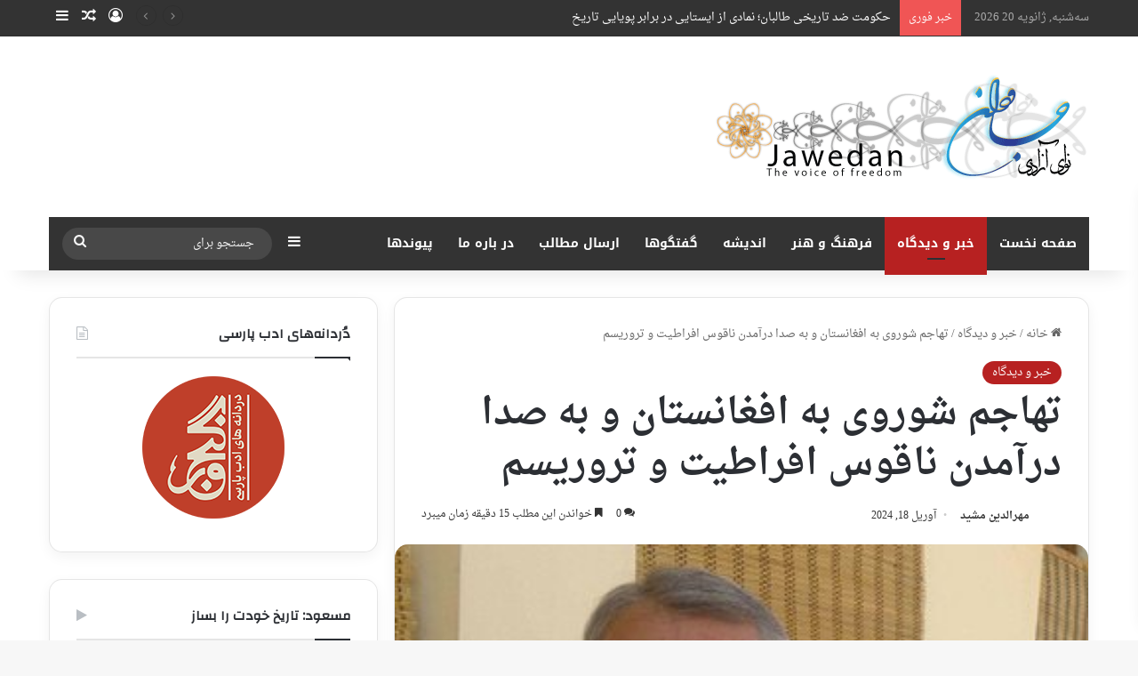

--- FILE ---
content_type: text/html; charset=UTF-8
request_url: https://jawedan.com/2024/27401/
body_size: 68710
content:
<!DOCTYPE html>
<html dir="rtl" lang="fa-IR" class="" data-skin="light">
<head>
	<meta charset="UTF-8" />
	<link rel="profile" href="https://gmpg.org/xfn/11" />
	<title>تهاجم شوروی به افغانستان و به صدا درآمدن ناقوس افراطیت و تروریسم &#8211; Jawedan: News, Opinion &amp; Analysis</title>

<meta http-equiv='x-dns-prefetch-control' content='on'>
<link rel='dns-prefetch' href='//cdnjs.cloudflare.com' />
<link rel='dns-prefetch' href='//ajax.googleapis.com' />
<link rel='dns-prefetch' href='//fonts.googleapis.com' />
<link rel='dns-prefetch' href='//fonts.gstatic.com' />
<link rel='dns-prefetch' href='//s.gravatar.com' />
<link rel='dns-prefetch' href='//www.google-analytics.com' />
<link rel='preload' as='script' href='https://ajax.googleapis.com/ajax/libs/webfont/1/webfont.js'>
<meta name='robots' content='max-image-preview:large' />
<link rel='dns-prefetch' href='//stats.wp.com' />
<link rel='dns-prefetch' href='//fonts.googleapis.com' />
<link rel='dns-prefetch' href='//www.fontstatic.com' />
<link rel='dns-prefetch' href='//maxcdn.bootstrapcdn.com' />
<link rel='dns-prefetch' href='//cdn.openshareweb.com' />
<link rel='dns-prefetch' href='//cdn.shareaholic.net' />
<link rel='dns-prefetch' href='//www.shareaholic.net' />
<link rel='dns-prefetch' href='//analytics.shareaholic.com' />
<link rel='dns-prefetch' href='//recs.shareaholic.com' />
<link rel='dns-prefetch' href='//partner.shareaholic.com' />
<link rel="alternate" type="application/rss+xml" title="Jawedan: News, Opinion &amp; Analysis &raquo; خوراک" href="https://jawedan.com/feed/" />
<link rel="alternate" type="application/rss+xml" title="Jawedan: News, Opinion &amp; Analysis &raquo; خوراک دیدگاه‌ها" href="https://jawedan.com/comments/feed/" />
<link rel="alternate" type="application/rss+xml" title="Jawedan: News, Opinion &amp; Analysis &raquo; تهاجم شوروی به افغانستان و به صدا درآمدن ناقوس افراطیت و تروریسم خوراک دیدگاه‌ها" href="https://jawedan.com/2024/27401/feed/" />

		<style type="text/css">
			:root{				
			--tie-preset-gradient-1: linear-gradient(135deg, rgba(6, 147, 227, 1) 0%, rgb(155, 81, 224) 100%);
			--tie-preset-gradient-2: linear-gradient(135deg, rgb(122, 220, 180) 0%, rgb(0, 208, 130) 100%);
			--tie-preset-gradient-3: linear-gradient(135deg, rgba(252, 185, 0, 1) 0%, rgba(255, 105, 0, 1) 100%);
			--tie-preset-gradient-4: linear-gradient(135deg, rgba(255, 105, 0, 1) 0%, rgb(207, 46, 46) 100%);
			--tie-preset-gradient-5: linear-gradient(135deg, rgb(238, 238, 238) 0%, rgb(169, 184, 195) 100%);
			--tie-preset-gradient-6: linear-gradient(135deg, rgb(74, 234, 220) 0%, rgb(151, 120, 209) 20%, rgb(207, 42, 186) 40%, rgb(238, 44, 130) 60%, rgb(251, 105, 98) 80%, rgb(254, 248, 76) 100%);
			--tie-preset-gradient-7: linear-gradient(135deg, rgb(255, 206, 236) 0%, rgb(152, 150, 240) 100%);
			--tie-preset-gradient-8: linear-gradient(135deg, rgb(254, 205, 165) 0%, rgb(254, 45, 45) 50%, rgb(107, 0, 62) 100%);
			--tie-preset-gradient-9: linear-gradient(135deg, rgb(255, 203, 112) 0%, rgb(199, 81, 192) 50%, rgb(65, 88, 208) 100%);
			--tie-preset-gradient-10: linear-gradient(135deg, rgb(255, 245, 203) 0%, rgb(182, 227, 212) 50%, rgb(51, 167, 181) 100%);
			--tie-preset-gradient-11: linear-gradient(135deg, rgb(202, 248, 128) 0%, rgb(113, 206, 126) 100%);
			--tie-preset-gradient-12: linear-gradient(135deg, rgb(2, 3, 129) 0%, rgb(40, 116, 252) 100%);
			--tie-preset-gradient-13: linear-gradient(135deg, #4D34FA, #ad34fa);
			--tie-preset-gradient-14: linear-gradient(135deg, #0057FF, #31B5FF);
			--tie-preset-gradient-15: linear-gradient(135deg, #FF007A, #FF81BD);
			--tie-preset-gradient-16: linear-gradient(135deg, #14111E, #4B4462);
			--tie-preset-gradient-17: linear-gradient(135deg, #F32758, #FFC581);

			
					--main-nav-background: #1f2024;
					--main-nav-secondry-background: rgba(0,0,0,0.2);
					--main-nav-primary-color: #0088ff;
					--main-nav-contrast-primary-color: #FFFFFF;
					--main-nav-text-color: #FFFFFF;
					--main-nav-secondry-text-color: rgba(225,255,255,0.5);
					--main-nav-main-border-color: rgba(255,255,255,0.07);
					--main-nav-secondry-border-color: rgba(255,255,255,0.04);
				
			}
		</style>
	<link rel="alternate" title="oEmbed (JSON)" type="application/json+oembed" href="https://jawedan.com/wp-json/oembed/1.0/embed?url=https%3A%2F%2Fjawedan.com%2F2024%2F27401%2F" />
<link rel="alternate" title="oEmbed (XML)" type="text/xml+oembed" href="https://jawedan.com/wp-json/oembed/1.0/embed?url=https%3A%2F%2Fjawedan.com%2F2024%2F27401%2F&#038;format=xml" />
<meta name="viewport" content="width=device-width, initial-scale=1.0" /><!-- Shareaholic - https://www.shareaholic.com -->
<link rel='preload' href='//cdn.shareaholic.net/assets/pub/shareaholic.js' as='script'/>
<script data-no-minify='1' data-cfasync='false'>
_SHR_SETTINGS = {"endpoints":{"local_recs_url":"https:\/\/jawedan.com\/wp-admin\/admin-ajax.php?action=shareaholic_permalink_related","ajax_url":"https:\/\/jawedan.com\/wp-admin\/admin-ajax.php","share_counts_url":"https:\/\/jawedan.com\/wp-admin\/admin-ajax.php?action=shareaholic_share_counts_api"},"site_id":"08b3154b40c734f8c35fd3277f0bd495","url_components":{"year":"2024","monthnum":"04","day":"18","hour":"15","minute":"43","second":"49","post_id":"27401","postname":"%d8%aa%d9%87%d8%a7%d8%ac%d9%85-%d8%b4%d9%88%d8%b1%d9%88%db%8c-%d8%a8%d9%87-%d8%a7%d9%81%d8%ba%d8%a7%d9%86%d8%b3%d8%aa%d8%a7%d9%86-%d9%88-%d8%a8%d9%87-%d8%b5%d8%af%d8%a7-%d8%af%d8%b1%d8%a2%d9%85-2","category":"c40-1388-03-11-21-08-00"}};
</script>
<script data-no-minify='1' data-cfasync='false' src='//cdn.shareaholic.net/assets/pub/shareaholic.js' data-shr-siteid='08b3154b40c734f8c35fd3277f0bd495' async ></script>

<!-- Shareaholic Content Tags -->
<meta name='shareaholic:site_name' content='Jawedan: News, Opinion &amp; Analysis' />
<meta name='shareaholic:language' content='fa-IR' />
<meta name='shareaholic:url' content='https://jawedan.com/2024/27401/' />
<meta name='shareaholic:keywords' content='cat:خبر و دیدگاه, type:post' />
<meta name='shareaholic:article_published_time' content='2024-04-18T15:43:49+04:30' />
<meta name='shareaholic:article_modified_time' content='2024-04-18T15:43:49+04:30' />
<meta name='shareaholic:shareable_page' content='true' />
<meta name='shareaholic:article_author_name' content='مهرالدین مشید' />
<meta name='shareaholic:site_id' content='08b3154b40c734f8c35fd3277f0bd495' />
<meta name='shareaholic:wp_version' content='9.7.12' />
<meta name='shareaholic:image' content='https://jawedan.com/wp-content/uploads/2018/05/مهرالدین-300x192.jpg' />
<!-- Shareaholic Content Tags End -->
<style id='wp-img-auto-sizes-contain-inline-css' type='text/css'>
img:is([sizes=auto i],[sizes^="auto," i]){contain-intrinsic-size:3000px 1500px}
/*# sourceURL=wp-img-auto-sizes-contain-inline-css */
</style>
<link rel='stylesheet' id='google-fonts-open-sans-css' href='https://fonts.googleapis.com/css?family=Open+Sans%3A400%2C700&#038;ver=6.9' type='text/css' media='all' />
<link rel='stylesheet' id='ytp-icons-css' href='https://jawedan.com/wp-content/plugins/rdv-youtube-playlist-video-player/packages/icons/css/icons.min.css?ver=4190225eb1ca45bad3265f21cc562b92' type='text/css' media='all' />
<link rel='stylesheet' id='ytp-style-css' href='https://jawedan.com/wp-content/plugins/rdv-youtube-playlist-video-player/packages/youtube-video-player/css/youtube-video-player.min.css?ver=4190225eb1ca45bad3265f21cc562b92' type='text/css' media='all' />
<link rel='stylesheet' id='perfect-scrollbar-style-css' href='https://jawedan.com/wp-content/plugins/rdv-youtube-playlist-video-player/packages/perfect-scrollbar/perfect-scrollbar.css?ver=4190225eb1ca45bad3265f21cc562b92' type='text/css' media='all' />
<link rel='stylesheet' id='ytp-custom-css-css' href='https://jawedan.com/wp-admin/admin-ajax.php?action=youtube_video_player_custom_css&#038;ver=6.9' type='text/css' media='all' />
<link rel='stylesheet' id='pt-cv-public-style-css' href='https://jawedan.com/wp-content/plugins/content-views-query-and-display-post-page/public/assets/css/cv.css?ver=3.7.2' type='text/css' media='all' />
<link rel='stylesheet' id='notosanskufiarabic-css' href='//fonts.googleapis.com/earlyaccess/notosanskufiarabic?ver=4190225eb1ca45bad3265f21cc562b92' type='text/css' media='all' />
<link rel='stylesheet' id='lateef-css' href='https://www.fontstatic.com/f=lateef?ver=4190225eb1ca45bad3265f21cc562b92' type='text/css' media='all' />
<style id='wp-emoji-styles-inline-css' type='text/css'>

	img.wp-smiley, img.emoji {
		display: inline !important;
		border: none !important;
		box-shadow: none !important;
		height: 1em !important;
		width: 1em !important;
		margin: 0 0.07em !important;
		vertical-align: -0.1em !important;
		background: none !important;
		padding: 0 !important;
	}
/*# sourceURL=wp-emoji-styles-inline-css */
</style>
<link rel='stylesheet' id='contact-form-7-css' href='https://jawedan.com/wp-content/plugins/contact-form-7/includes/css/styles.css?ver=5.9.4' type='text/css' media='all' />
<link rel='stylesheet' id='contact-form-7-rtl-css' href='https://jawedan.com/wp-content/plugins/contact-form-7/includes/css/styles-rtl.css?ver=5.9.4' type='text/css' media='all' />
<link rel='stylesheet' id='mwfcfonts-css' href='https://jawedan.com/wp-content/plugins/parsi-font/assets/css/fonts.css' type='text/css' media='' />
<link rel='stylesheet' id='slick-min-css' href='https://jawedan.com/wp-content/plugins/popular-posts-by-webline/admin/assets/css/slick.css?ver=1.0.9' type='text/css' media='all' />
<link rel='stylesheet' id='slick-theme-css' href='https://jawedan.com/wp-content/plugins/popular-posts-by-webline/admin/assets/css/slick-theme.css?ver=1.0.9' type='text/css' media='all' />
<link rel='stylesheet' id='popular-posts-style-css' href='https://jawedan.com/wp-content/plugins/popular-posts-by-webline/admin/assets/css/popular-posts-style.css?ver=1.0.9' type='text/css' media='all' />
<style id='popular-posts-style-inline-css' type='text/css'>
.wli_popular_posts-class h3, .wli_popular_posts-class h3 a {
        		font-weight:  !important;
    		}.wli_popular_posts-class h3, .wli_popular_posts-class h3 a {
        		font-style:  !important;
    		}.wli_popular_posts-class ul.wli_popular_posts-listing li .popular-posts-excerpt {
        		font-weight:  !important;
    		}.wli_popular_posts-class ul.wli_popular_posts-listing li .popular-posts-excerpt {
        		font-style:  !important;
    		}
/*# sourceURL=popular-posts-style-inline-css */
</style>
<link rel='stylesheet' id='taqyeem-buttons-style-css' href='https://jawedan.com/wp-content/plugins/taqyeem-buttons/assets/style.css?ver=4190225eb1ca45bad3265f21cc562b92' type='text/css' media='all' />
<link rel='stylesheet' id='ppress-frontend-css' href='https://jawedan.com/wp-content/plugins/wp-user-avatar/assets/css/frontend.css?ver=4.15.6' type='text/css' media='all' />
<link rel='stylesheet' id='ppress-flatpickr-css' href='https://jawedan.com/wp-content/plugins/wp-user-avatar/assets/flatpickr/flatpickr.min.css?ver=4.15.6' type='text/css' media='all' />
<link rel='stylesheet' id='ppress-select2-css' href='https://jawedan.com/wp-content/plugins/wp-user-avatar/assets/select2/select2.min.css?ver=4190225eb1ca45bad3265f21cc562b92' type='text/css' media='all' />
<link rel='stylesheet' id='cff-css' href='https://jawedan.com/wp-content/plugins/custom-facebook-feed/assets/css/cff-style.min.css?ver=4.2.4' type='text/css' media='all' />
<link rel='stylesheet' id='sb-font-awesome-css' href='https://maxcdn.bootstrapcdn.com/font-awesome/4.7.0/css/font-awesome.min.css?ver=4190225eb1ca45bad3265f21cc562b92' type='text/css' media='all' />
<link rel='stylesheet' id='wordpress-popular-posts-css-css' href='https://jawedan.com/wp-content/plugins/wordpress-popular-posts/assets/css/wpp.css?ver=6.4.2' type='text/css' media='all' />
<link rel='stylesheet' id='tie-css-base-css' href='https://jawedan.com/wp-content/themes/jannah/assets/css/base.css?ver=7.0.6' type='text/css' media='all' />
<link rel='stylesheet' id='tie-css-styles-css' href='https://jawedan.com/wp-content/themes/jannah/assets/css/style.css?ver=7.0.6' type='text/css' media='all' />
<link rel='stylesheet' id='tie-css-widgets-css' href='https://jawedan.com/wp-content/themes/jannah/assets/css/widgets.css?ver=7.0.6' type='text/css' media='all' />
<link rel='stylesheet' id='tie-css-helpers-css' href='https://jawedan.com/wp-content/themes/jannah/assets/css/helpers.css?ver=7.0.6' type='text/css' media='all' />
<link rel='stylesheet' id='tie-fontawesome5-css' href='https://jawedan.com/wp-content/themes/jannah/assets/css/fontawesome.css?ver=7.0.6' type='text/css' media='all' />
<link rel='stylesheet' id='tie-css-ilightbox-css' href='https://jawedan.com/wp-content/themes/jannah/assets/ilightbox/dark-skin/skin.css?ver=7.0.6' type='text/css' media='all' />
<link rel='stylesheet' id='tie-css-shortcodes-css' href='https://jawedan.com/wp-content/themes/jannah/assets/css/plugins/shortcodes.css?ver=7.0.6' type='text/css' media='all' />
<link rel='stylesheet' id='tie-css-single-css' href='https://jawedan.com/wp-content/themes/jannah/assets/css/single.css?ver=7.0.6' type='text/css' media='all' />
<link rel='stylesheet' id='tie-css-print-css' href='https://jawedan.com/wp-content/themes/jannah/assets/css/print.css?ver=7.0.6' type='text/css' media='print' />
<link rel='stylesheet' id='taqyeem-styles-css' href='https://jawedan.com/wp-content/themes/jannah/assets/css/plugins/taqyeem.css?ver=7.0.6' type='text/css' media='all' />
<style id='taqyeem-styles-inline-css' type='text/css'>
	body{font-family: lateef;}
	.wf-active .logo-text, .wf-active h1, .wf-active h2, .wf-active h3, .wf-active h4, .wf-active h5, .wf-active h6, .wf-active .the-subtitle{font-family: 'Changa';}
	#main-nav .main-menu > ul > li > a{font-family: Noto Sans Kufi Arabic;}
	
				#tie-wrapper .mag-box.big-post-left-box li:not(:first-child) .post-title,
				#tie-wrapper .mag-box.big-post-top-box li:not(:first-child) .post-title,
				#tie-wrapper .mag-box.half-box li:not(:first-child) .post-title,
				#tie-wrapper .mag-box.big-thumb-left-box li:not(:first-child) .post-title,
				#tie-wrapper .mag-box.scrolling-box .slide .post-title,
				#tie-wrapper .mag-box.miscellaneous-box li:not(:first-child) .post-title{font-weight: 500;}

			:root:root{
				--brand-color: #b72121;
				--dark-brand-color: #850000;
				--bright-color: #FFFFFF;
				--base-color: #2c2f34;
			}
		
			#reading-position-indicator{
				box-shadow: 0 0 10px rgba( 183,33,33, 0.7);
			}
		
			:root:root{
				--brand-color: #b72121;
				--dark-brand-color: #850000;
				--bright-color: #FFFFFF;
				--base-color: #2c2f34;
			}
		
			#reading-position-indicator{
				box-shadow: 0 0 10px rgba( 183,33,33, 0.7);
			}
		
				.tie-weather-widget.widget,
				.container-wrapper{
					box-shadow: 0 5px 15px 0 rgba(0,0,0,0.05);
				}

				.dark-skin .tie-weather-widget.widget,
				.dark-skin .container-wrapper{
					box-shadow: 0 5px 15px 0 rgba(0,0,0,0.2);
				}
			
				#header-notification-bar{
					background: var( --tie-preset-gradient-13 );
				}
			
				#header-notification-bar{
					--tie-buttons-color: #FFFFFF;
					--tie-buttons-border-color: #FFFFFF;
					--tie-buttons-hover-color: #e1e1e1;
					--tie-buttons-hover-text: #000000;
				}
			
				#header-notification-bar{
					--tie-buttons-text: #000000;
				}
			
				#top-nav,
				#top-nav .sub-menu,
				#top-nav .comp-sub-menu,
				#top-nav .ticker-content,
				#top-nav .ticker-swipe,
				.top-nav-boxed #top-nav .topbar-wrapper,
				.top-nav-dark .top-menu ul,
				#autocomplete-suggestions.search-in-top-nav{
					background-color : #333333;
				}

				#top-nav *,
				#autocomplete-suggestions.search-in-top-nav{
					border-color: rgba( #FFFFFF, 0.08);
				}

				#top-nav .icon-basecloud-bg:after{
					color: #333333;
				}
			
				#top-nav a:not(:hover),
				#top-nav input,
				#top-nav #search-submit,
				#top-nav .fa-spinner,
				#top-nav .dropdown-social-icons li a span,
				#top-nav .components > li .social-link:not(:hover) span,
				#autocomplete-suggestions.search-in-top-nav a{
					color: #ffffff;
				}

				#top-nav input::-moz-placeholder{
					color: #ffffff;
				}

				#top-nav input:-moz-placeholder{
					color: #ffffff;
				}

				#top-nav input:-ms-input-placeholder{
					color: #ffffff;
				}

				#top-nav input::-webkit-input-placeholder{
					color: #ffffff;
				}
			

				#top-nav,
				.search-in-top-nav{
					--tie-buttons-color: #b72121;
					--tie-buttons-border-color: #b72121;
					--tie-buttons-text: #FFFFFF;
					--tie-buttons-hover-color: #990303;
				}

				#top-nav a:hover,
				#top-nav .menu li:hover > a,
				#top-nav .menu > .tie-current-menu > a,
				#top-nav .components > li:hover > a,
				#top-nav .components #search-submit:hover,
				#autocomplete-suggestions.search-in-top-nav .post-title a:hover{
					color: #b72121;
				}
			
				#top-nav,
				#top-nav .comp-sub-menu,
				#top-nav .tie-weather-widget{
					color: #aaaaaa;
				}

				#autocomplete-suggestions.search-in-top-nav .post-meta,
				#autocomplete-suggestions.search-in-top-nav .post-meta a:not(:hover){
					color: rgba( 170,170,170, 0.7 );
				}


				#top-nav .weather-icon .icon-cloud,
				#top-nav .weather-icon .icon-basecloud-bg,
				#top-nav .weather-icon .icon-cloud-behind{
					color: #aaaaaa !important;
				}
			
				#main-nav .main-menu-wrapper,
				#main-nav .menu-sub-content,
				#main-nav .comp-sub-menu,
				#main-nav ul.cats-vertical li a.is-active,
				#main-nav ul.cats-vertical li a:hover,
				#autocomplete-suggestions.search-in-main-nav{
					background-color: #333333;
				}

				#main-nav{
					border-width: 0;
				}

				#theme-header #main-nav:not(.fixed-nav){
					bottom: 0;
				}

				#main-nav .icon-basecloud-bg:after{
					color: #333333;
				}

				#autocomplete-suggestions.search-in-main-nav{
					border-color: rgba(255,255,255, 0.07);
				}

				.main-nav-boxed #main-nav .main-menu-wrapper{
					border-width: 0;
				}
			
				#main-nav a:not(:hover),
				#main-nav a.social-link:not(:hover) span,
				#main-nav .dropdown-social-icons li a span,
				#autocomplete-suggestions.search-in-main-nav a{
					color: #ffffff;
				}
			
				.main-nav,
				.search-in-main-nav{
					--main-nav-primary-color: #b72121;
					--tie-buttons-color: #b72121;
					--tie-buttons-border-color: #b72121;
					--tie-buttons-text: #FFFFFF;
					--tie-buttons-hover-color: #990303;
				}

				#main-nav .mega-links-head:after,
				#main-nav .cats-horizontal a.is-active,
				#main-nav .cats-horizontal a:hover,
				#main-nav .spinner > div{
					background-color: #b72121;
				}

				#main-nav .menu ul li:hover > a,
				#main-nav .menu ul li.current-menu-item:not(.mega-link-column) > a,
				#main-nav .components a:hover,
				#main-nav .components > li:hover > a,
				#main-nav #search-submit:hover,
				#main-nav .cats-vertical a.is-active,
				#main-nav .cats-vertical a:hover,
				#main-nav .mega-menu .post-meta a:hover,
				#main-nav .mega-menu .post-box-title a:hover,
				#autocomplete-suggestions.search-in-main-nav a:hover,
				#main-nav .spinner-circle:after{
					color: #b72121;
				}

				#main-nav .menu > li.tie-current-menu > a,
				#main-nav .menu > li:hover > a,
				.theme-header #main-nav .mega-menu .cats-horizontal a.is-active,
				.theme-header #main-nav .mega-menu .cats-horizontal a:hover{
					color: #FFFFFF;
				}

				#main-nav .menu > li.tie-current-menu > a:before,
				#main-nav .menu > li:hover > a:before{
					border-top-color: #FFFFFF;
				}
			
				#main-nav,
				#main-nav input,
				#main-nav #search-submit,
				#main-nav .fa-spinner,
				#main-nav .comp-sub-menu,
				#main-nav .tie-weather-widget{
					color: #f6f6f6;
				}

				#main-nav input::-moz-placeholder{
					color: #f6f6f6;
				}

				#main-nav input:-moz-placeholder{
					color: #f6f6f6;
				}

				#main-nav input:-ms-input-placeholder{
					color: #f6f6f6;
				}

				#main-nav input::-webkit-input-placeholder{
					color: #f6f6f6;
				}

				#main-nav .mega-menu .post-meta,
				#main-nav .mega-menu .post-meta a,
				#autocomplete-suggestions.search-in-main-nav .post-meta{
					color: rgba(246,246,246, 0.6);
				}

				#main-nav .weather-icon .icon-cloud,
				#main-nav .weather-icon .icon-basecloud-bg,
				#main-nav .weather-icon .icon-cloud-behind{
					color: #f6f6f6 !important;
				}
			#footer{
								background-color: #252525;
								
							}
						#site-info{
								background-color: #181818;
								
							}
						
				#footer .posts-list-counter .posts-list-items li.widget-post-list:before{
					border-color: #252525;
				}

				#footer .timeline-widget a .date:before{
					border-color: rgba(37,37,37, 0.8);
				}

				#footer .footer-boxed-widget-area,
				#footer textarea,
				#footer input:not([type=submit]),
				#footer select,
				#footer code,
				#footer kbd,
				#footer pre,
				#footer samp,
				#footer .show-more-button,
				#footer .slider-links .tie-slider-nav span,
				#footer #wp-calendar,
				#footer #wp-calendar tbody td,
				#footer #wp-calendar thead th,
				#footer .widget.buddypress .item-options a{
					border-color: rgba(255,255,255, 0.1);
				}

				#footer .social-statistics-widget .white-bg li.social-icons-item a,
				#footer .widget_tag_cloud .tagcloud a,
				#footer .latest-tweets-widget .slider-links .tie-slider-nav span,
				#footer .widget_layered_nav_filters a{
						border-color: rgba(255,255,255, 0.1);
				}

				#footer .social-statistics-widget .white-bg li:before{
					background: rgba(255,255,255, 0.1);
				}

				.site-footer #wp-calendar tbody td{
					background: rgba(255,255,255, 0.02);
				}

				#footer .white-bg .social-icons-item a span.followers span,
				#footer .circle-three-cols .social-icons-item a .followers-num,
				#footer .circle-three-cols .social-icons-item a .followers-name{
					color: rgba(255,255,255, 0.8);
				}

				#footer .timeline-widget ul:before,
				#footer .timeline-widget a:not(:hover) .date:before{
					background-color: #070707;
				}
			
				#footer .widget-title,
				#footer .widget-title a:not(:hover){
					color: #ffffff;
				}
			
				#footer,
				#footer textarea,
				#footer input:not([type='submit']),
				#footer select,
				#footer #wp-calendar tbody,
				#footer .tie-slider-nav li span:not(:hover),

				#footer .widget_categories li a:before,
				#footer .widget_product_categories li a:before,
				#footer .widget_layered_nav li a:before,
				#footer .widget_archive li a:before,
				#footer .widget_nav_menu li a:before,
				#footer .widget_meta li a:before,
				#footer .widget_pages li a:before,
				#footer .widget_recent_entries li a:before,
				#footer .widget_display_forums li a:before,
				#footer .widget_display_views li a:before,
				#footer .widget_rss li a:before,
				#footer .widget_display_stats dt:before,

				#footer .subscribe-widget-content h3,
				#footer .about-author .social-icons a:not(:hover) span{
					color: #aaaaaa;
				}

				#footer post-widget-body .meta-item,
				#footer .post-meta,
				#footer .stream-title,
				#footer.dark-skin .timeline-widget .date,
				#footer .wp-caption .wp-caption-text,
				#footer .rss-date{
					color: rgba(170,170,170, 0.7);
				}

				#footer input::-moz-placeholder{
					color: #aaaaaa;
				}

				#footer input:-moz-placeholder{
					color: #aaaaaa;
				}

				#footer input:-ms-input-placeholder{
					color: #aaaaaa;
				}

				#footer input::-webkit-input-placeholder{
					color: #aaaaaa;
				}
			
			#footer .site-info a:not(:hover){
				color: #ad2b2b;
			}
					/*body input:not([type='checkbox']):not([type='radio']),*/
					body .mag-box .breaking,
					body .social-icons-widget .social-icons-item .social-link,
					body .widget_product_tag_cloud a,
					body .widget_tag_cloud a,
					body .post-tags a,
					body .widget_layered_nav_filters a,
					body .post-bottom-meta-title,
					body .post-bottom-meta a,
					body .post-cat,
					body .show-more-button,
					body #instagram-link.is-expanded .follow-button,
					body .cat-counter a + span,
					body .mag-box-options .slider-arrow-nav a,
					body .main-menu .cats-horizontal li a,
					body #instagram-link.is-compact,
					body .pages-numbers a,
					body .pages-nav-item,
					body .bp-pagination-links .page-numbers,
					body .fullwidth-area .widget_tag_cloud .tagcloud a,
					body ul.breaking-news-nav li.jnt-prev,
					body ul.breaking-news-nav li.jnt-next,
					body #tie-popup-search-mobile table.gsc-search-box{
						border-radius: 35px;
					}

					body .mag-box ul.breaking-news-nav li{
						border: 0 !important;
					}

					body #instagram-link.is-compact{
						padding-right: 40px;
						padding-left: 40px;
					}

					body .post-bottom-meta-title,
					body .post-bottom-meta a,
					body .more-link{
						padding-right: 15px;
						padding-left: 15px;
					}

					body #masonry-grid .container-wrapper .post-thumb img{
						border-radius: 0px;
					}

					body .video-thumbnail,
					body .review-item,
					body .review-summary,
					body .user-rate-wrap,
					body textarea,
					body input,
					body select{
						border-radius: 5px;
					}

					body .post-content-slideshow,
					body #tie-read-next,
					body .prev-next-post-nav .post-thumb,
					body .post-thumb img,
					body .container-wrapper,
					body .tie-popup-container .container-wrapper,
					body .widget,
					body .grid-slider-wrapper .grid-item,
					body .slider-vertical-navigation .slide,
					body .boxed-slider:not(.grid-slider-wrapper) .slide,
					body .buddypress-wrap .activity-list .load-more a,
					body .buddypress-wrap .activity-list .load-newest a,
					body .woocommerce .products .product .product-img img,
					body .woocommerce .products .product .product-img,
					body .woocommerce .woocommerce-tabs,
					body .woocommerce div.product .related.products,
					body .woocommerce div.product .up-sells.products,
					body .woocommerce .cart_totals, .woocommerce .cross-sells,
					body .big-thumb-left-box-inner,
					body .miscellaneous-box .posts-items li:first-child,
					body .single-big-img,
					body .masonry-with-spaces .container-wrapper .slide,
					body .news-gallery-items li .post-thumb,
					body .scroll-2-box .slide,
					.magazine1.archive:not(.bbpress) .entry-header-outer,
					.magazine1.search .entry-header-outer,
					.magazine1.archive:not(.bbpress) .mag-box .container-wrapper,
					.magazine1.search .mag-box .container-wrapper,
					body.magazine1 .entry-header-outer + .mag-box,
					body .digital-rating-static,
					body .entry q,
					body .entry blockquote,
					body #instagram-link.is-expanded,
					body.single-post .featured-area,
					body.post-layout-8 #content,
					body .footer-boxed-widget-area,
					body .tie-video-main-slider,
					body .post-thumb-overlay,
					body .widget_media_image img,
					body .stream-item-mag img,
					body .media-page-layout .post-element{
						border-radius: 15px;
					}

					#subcategories-section .container-wrapper{
						border-radius: 15px !important;
						margin-top: 15px !important;
						border-top-width: 1px !important;
					}

					@media (max-width: 767px) {
						.tie-video-main-slider iframe{
							border-top-right-radius: 15px;
							border-top-left-radius: 15px;
						}
					}

					.magazine1.archive:not(.bbpress) .mag-box .container-wrapper,
					.magazine1.search .mag-box .container-wrapper{
						margin-top: 15px;
						border-top-width: 1px;
					}

					body .section-wrapper:not(.container-full) .wide-slider-wrapper .slider-main-container,
					body .section-wrapper:not(.container-full) .wide-slider-three-slids-wrapper{
						border-radius: 15px;
						overflow: hidden;
					}

					body .wide-slider-nav-wrapper,
					body .share-buttons-bottom,
					body .first-post-gradient li:first-child .post-thumb:after,
					body .scroll-2-box .post-thumb:after{
						border-bottom-left-radius: 15px;
						border-bottom-right-radius: 15px;
					}

					body .main-menu .menu-sub-content,
					body .comp-sub-menu{
						border-bottom-left-radius: 10px;
						border-bottom-right-radius: 10px;
					}

					body.single-post .featured-area{
						overflow: hidden;
					}

					body #check-also-box.check-also-left{
						border-top-right-radius: 15px;
						border-bottom-right-radius: 15px;
					}

					body #check-also-box.check-also-right{
						border-top-left-radius: 15px;
						border-bottom-left-radius: 15px;
					}

					body .mag-box .breaking-news-nav li:last-child{
						border-top-right-radius: 35px;
						border-bottom-right-radius: 35px;
					}

					body .mag-box .breaking-title:before{
						border-top-right-radius: 35px;
						border-bottom-right-radius: 35px;
					}

					body .tabs li:last-child a,
					body .full-overlay-title li:not(.no-post-thumb) .block-title-overlay{
						border-top-left-radius: 15px;
					}

					body .center-overlay-title li:not(.no-post-thumb) .block-title-overlay,
					body .tabs li:first-child a{
						border-top-right-radius: 15px;
					}
				
/*# sourceURL=taqyeem-styles-inline-css */
</style>
<!--n2css--><script type="text/javascript" src="https://jawedan.com/wp-includes/js/jquery/jquery.js?ver=3.7.1" id="jquery-core-js"></script>
<script type="text/javascript" src="https://jawedan.com/wp-includes/js/jquery/jquery-migrate.js?ver=3.4.1" id="jquery-migrate-js"></script>
<script type="text/javascript" src="https://jawedan.com/wp-content/plugins/rdv-youtube-playlist-video-player/packages/perfect-scrollbar/jquery.mousewheel.js?ver=4190225eb1ca45bad3265f21cc562b92" id="jquery-mousewheel-js"></script>
<script type="text/javascript" src="https://jawedan.com/wp-content/plugins/rdv-youtube-playlist-video-player/packages/perfect-scrollbar/perfect-scrollbar.js?ver=4190225eb1ca45bad3265f21cc562b92" id="perfect-scrollbar-script-js"></script>
<script type="text/javascript" src="https://jawedan.com/wp-content/plugins/rdv-youtube-playlist-video-player/packages/youtube-video-player/js/youtube-video-player.jquery.min.js?ver=4190225eb1ca45bad3265f21cc562b92" id="ytp-script-js"></script>
<script type="text/javascript" src="https://jawedan.com/wp-content/plugins/rdv-youtube-playlist-video-player/js/plugin.js?ver=4190225eb1ca45bad3265f21cc562b92" id="ytp-plugin-js"></script>
<script type="text/javascript" src="https://jawedan.com/wp-content/plugins/wp-user-avatar/assets/flatpickr/flatpickr.min.js?ver=4.15.6" id="ppress-flatpickr-js"></script>
<script type="text/javascript" src="https://jawedan.com/wp-content/plugins/wp-user-avatar/assets/select2/select2.min.js?ver=4.15.6" id="ppress-select2-js"></script>
<script type="application/json" id="wpp-json">

{"sampling_active":0,"sampling_rate":100,"ajax_url":"https:\/\/jawedan.com\/wp-json\/wordpress-popular-posts\/v1\/popular-posts","api_url":"https:\/\/jawedan.com\/wp-json\/wordpress-popular-posts","ID":27401,"token":"857793a187","lang":0,"debug":0}
//# sourceURL=wpp-json

</script>
<script type="text/javascript" src="https://jawedan.com/wp-content/plugins/wordpress-popular-posts/assets/js/wpp.min.js?ver=6.4.2" id="wpp-js-js"></script>
<link rel="https://api.w.org/" href="https://jawedan.com/wp-json/" /><link rel="alternate" title="JSON" type="application/json" href="https://jawedan.com/wp-json/wp/v2/posts/27401" /><link rel="stylesheet" href="https://jawedan.com/wp-content/themes/jannah/rtl.css" type="text/css" media="screen" /><link rel="canonical" href="https://jawedan.com/2024/27401/" />
<style type="text/css">
.feedzy-rss-link-icon:after {
	content: url("https://jawedan.com/wp-content/plugins/feedzy-rss-feeds/img/external-link.png");
	margin-left: 3px;
}
</style>
		    <style type="text/css">
         {
            font-family:  !important;
            font-size: 13px !important;
        }

         {
            font-family:  !important;
            font-size: 13px !important;
        }

         {
            font-family:  !important;
            font-size: 13px !important;
        }

        h1,
        h2,
        h3,
        h4,
        h5,
        h6 {
            font-family: Droid Arabic Naskh !important;
        }

        body {
            font-family: Droid Arabic Naskh !important;
        }

        .rtl #wpadminbar *,
        #wpadminbar * {
            font: 400 13px/32px ;
        }
		
		pre, code {
			font-family: VRCD, monospaced;
		}
    </style>
    <script type='text/javascript'>
/* <![CDATA[ */
var taqyeem = {"ajaxurl":"https://jawedan.com/wp-admin/admin-ajax.php" , "your_rating":"Your Rating:"};
/* ]]> */
</script>

	<style>img#wpstats{display:none}</style>
		<link rel="apple-touch-icon" sizes="180x180" href="/wp-content/uploads/fbrfg/apple-touch-icon.png">
<link rel="icon" type="image/png" sizes="32x32" href="/wp-content/uploads/fbrfg/favicon-32x32.png">
<link rel="icon" type="image/png" sizes="16x16" href="/wp-content/uploads/fbrfg/favicon-16x16.png">
<link rel="manifest" href="/wp-content/uploads/fbrfg/site.webmanifest">
<link rel="shortcut icon" href="/wp-content/uploads/fbrfg/favicon.ico">
<meta name="msapplication-TileColor" content="#da532c">
<meta name="msapplication-config" content="/wp-content/uploads/fbrfg/browserconfig.xml">
<meta name="theme-color" content="#ffffff">            <style id="wpp-loading-animation-styles">@-webkit-keyframes bgslide{from{background-position-x:0}to{background-position-x:-200%}}@keyframes bgslide{from{background-position-x:0}to{background-position-x:-200%}}.wpp-widget-placeholder,.wpp-widget-block-placeholder,.wpp-shortcode-placeholder{margin:0 auto;width:60px;height:3px;background:#dd3737;background:linear-gradient(90deg,#dd3737 0%,#571313 10%,#dd3737 100%);background-size:200% auto;border-radius:3px;-webkit-animation:bgslide 1s infinite linear;animation:bgslide 1s infinite linear}</style>
             <meta name="description" content="&nbsp; افراطیت و تروریسم زنجیره ای از توطئه های بی پایان کودتای هفت ثور ۱۳۵۷ و بعد تهاجم شوروی در ۲۶ جدی ۱۳۵۸ به افغانستان، در واقع سرآغاز یک تحول نام" /><meta http-equiv="X-UA-Compatible" content="IE=edge">
<meta property="og:image" content="https://jawedan.com/wp-content/uploads/2018/05/مهرالدین.jpg"/><meta name="generator" content="Elementor 3.21.5; features: e_optimized_assets_loading, e_optimized_css_loading, additional_custom_breakpoints; settings: css_print_method-external, google_font-enabled, font_display-auto">
<link rel='stylesheet' id='mediaelement-css' href='https://jawedan.com/wp-includes/js/mediaelement/mediaelementplayer-legacy.min.css?ver=4.2.17' type='text/css' media='all' />
<link rel='stylesheet' id='wp-mediaelement-css' href='https://jawedan.com/wp-includes/js/mediaelement/wp-mediaelement.css?ver=4190225eb1ca45bad3265f21cc562b92' type='text/css' media='all' />
<style id='global-styles-inline-css' type='text/css'>
:root{--wp--preset--aspect-ratio--square: 1;--wp--preset--aspect-ratio--4-3: 4/3;--wp--preset--aspect-ratio--3-4: 3/4;--wp--preset--aspect-ratio--3-2: 3/2;--wp--preset--aspect-ratio--2-3: 2/3;--wp--preset--aspect-ratio--16-9: 16/9;--wp--preset--aspect-ratio--9-16: 9/16;--wp--preset--color--black: #000000;--wp--preset--color--cyan-bluish-gray: #abb8c3;--wp--preset--color--white: #ffffff;--wp--preset--color--pale-pink: #f78da7;--wp--preset--color--vivid-red: #cf2e2e;--wp--preset--color--luminous-vivid-orange: #ff6900;--wp--preset--color--luminous-vivid-amber: #fcb900;--wp--preset--color--light-green-cyan: #7bdcb5;--wp--preset--color--vivid-green-cyan: #00d084;--wp--preset--color--pale-cyan-blue: #8ed1fc;--wp--preset--color--vivid-cyan-blue: #0693e3;--wp--preset--color--vivid-purple: #9b51e0;--wp--preset--gradient--vivid-cyan-blue-to-vivid-purple: linear-gradient(135deg,rgb(6,147,227) 0%,rgb(155,81,224) 100%);--wp--preset--gradient--light-green-cyan-to-vivid-green-cyan: linear-gradient(135deg,rgb(122,220,180) 0%,rgb(0,208,130) 100%);--wp--preset--gradient--luminous-vivid-amber-to-luminous-vivid-orange: linear-gradient(135deg,rgb(252,185,0) 0%,rgb(255,105,0) 100%);--wp--preset--gradient--luminous-vivid-orange-to-vivid-red: linear-gradient(135deg,rgb(255,105,0) 0%,rgb(207,46,46) 100%);--wp--preset--gradient--very-light-gray-to-cyan-bluish-gray: linear-gradient(135deg,rgb(238,238,238) 0%,rgb(169,184,195) 100%);--wp--preset--gradient--cool-to-warm-spectrum: linear-gradient(135deg,rgb(74,234,220) 0%,rgb(151,120,209) 20%,rgb(207,42,186) 40%,rgb(238,44,130) 60%,rgb(251,105,98) 80%,rgb(254,248,76) 100%);--wp--preset--gradient--blush-light-purple: linear-gradient(135deg,rgb(255,206,236) 0%,rgb(152,150,240) 100%);--wp--preset--gradient--blush-bordeaux: linear-gradient(135deg,rgb(254,205,165) 0%,rgb(254,45,45) 50%,rgb(107,0,62) 100%);--wp--preset--gradient--luminous-dusk: linear-gradient(135deg,rgb(255,203,112) 0%,rgb(199,81,192) 50%,rgb(65,88,208) 100%);--wp--preset--gradient--pale-ocean: linear-gradient(135deg,rgb(255,245,203) 0%,rgb(182,227,212) 50%,rgb(51,167,181) 100%);--wp--preset--gradient--electric-grass: linear-gradient(135deg,rgb(202,248,128) 0%,rgb(113,206,126) 100%);--wp--preset--gradient--midnight: linear-gradient(135deg,rgb(2,3,129) 0%,rgb(40,116,252) 100%);--wp--preset--font-size--small: 13px;--wp--preset--font-size--medium: 20px;--wp--preset--font-size--large: 36px;--wp--preset--font-size--x-large: 42px;--wp--preset--spacing--20: 0.44rem;--wp--preset--spacing--30: 0.67rem;--wp--preset--spacing--40: 1rem;--wp--preset--spacing--50: 1.5rem;--wp--preset--spacing--60: 2.25rem;--wp--preset--spacing--70: 3.38rem;--wp--preset--spacing--80: 5.06rem;--wp--preset--shadow--natural: 6px 6px 9px rgba(0, 0, 0, 0.2);--wp--preset--shadow--deep: 12px 12px 50px rgba(0, 0, 0, 0.4);--wp--preset--shadow--sharp: 6px 6px 0px rgba(0, 0, 0, 0.2);--wp--preset--shadow--outlined: 6px 6px 0px -3px rgb(255, 255, 255), 6px 6px rgb(0, 0, 0);--wp--preset--shadow--crisp: 6px 6px 0px rgb(0, 0, 0);}:where(.is-layout-flex){gap: 0.5em;}:where(.is-layout-grid){gap: 0.5em;}body .is-layout-flex{display: flex;}.is-layout-flex{flex-wrap: wrap;align-items: center;}.is-layout-flex > :is(*, div){margin: 0;}body .is-layout-grid{display: grid;}.is-layout-grid > :is(*, div){margin: 0;}:where(.wp-block-columns.is-layout-flex){gap: 2em;}:where(.wp-block-columns.is-layout-grid){gap: 2em;}:where(.wp-block-post-template.is-layout-flex){gap: 1.25em;}:where(.wp-block-post-template.is-layout-grid){gap: 1.25em;}.has-black-color{color: var(--wp--preset--color--black) !important;}.has-cyan-bluish-gray-color{color: var(--wp--preset--color--cyan-bluish-gray) !important;}.has-white-color{color: var(--wp--preset--color--white) !important;}.has-pale-pink-color{color: var(--wp--preset--color--pale-pink) !important;}.has-vivid-red-color{color: var(--wp--preset--color--vivid-red) !important;}.has-luminous-vivid-orange-color{color: var(--wp--preset--color--luminous-vivid-orange) !important;}.has-luminous-vivid-amber-color{color: var(--wp--preset--color--luminous-vivid-amber) !important;}.has-light-green-cyan-color{color: var(--wp--preset--color--light-green-cyan) !important;}.has-vivid-green-cyan-color{color: var(--wp--preset--color--vivid-green-cyan) !important;}.has-pale-cyan-blue-color{color: var(--wp--preset--color--pale-cyan-blue) !important;}.has-vivid-cyan-blue-color{color: var(--wp--preset--color--vivid-cyan-blue) !important;}.has-vivid-purple-color{color: var(--wp--preset--color--vivid-purple) !important;}.has-black-background-color{background-color: var(--wp--preset--color--black) !important;}.has-cyan-bluish-gray-background-color{background-color: var(--wp--preset--color--cyan-bluish-gray) !important;}.has-white-background-color{background-color: var(--wp--preset--color--white) !important;}.has-pale-pink-background-color{background-color: var(--wp--preset--color--pale-pink) !important;}.has-vivid-red-background-color{background-color: var(--wp--preset--color--vivid-red) !important;}.has-luminous-vivid-orange-background-color{background-color: var(--wp--preset--color--luminous-vivid-orange) !important;}.has-luminous-vivid-amber-background-color{background-color: var(--wp--preset--color--luminous-vivid-amber) !important;}.has-light-green-cyan-background-color{background-color: var(--wp--preset--color--light-green-cyan) !important;}.has-vivid-green-cyan-background-color{background-color: var(--wp--preset--color--vivid-green-cyan) !important;}.has-pale-cyan-blue-background-color{background-color: var(--wp--preset--color--pale-cyan-blue) !important;}.has-vivid-cyan-blue-background-color{background-color: var(--wp--preset--color--vivid-cyan-blue) !important;}.has-vivid-purple-background-color{background-color: var(--wp--preset--color--vivid-purple) !important;}.has-black-border-color{border-color: var(--wp--preset--color--black) !important;}.has-cyan-bluish-gray-border-color{border-color: var(--wp--preset--color--cyan-bluish-gray) !important;}.has-white-border-color{border-color: var(--wp--preset--color--white) !important;}.has-pale-pink-border-color{border-color: var(--wp--preset--color--pale-pink) !important;}.has-vivid-red-border-color{border-color: var(--wp--preset--color--vivid-red) !important;}.has-luminous-vivid-orange-border-color{border-color: var(--wp--preset--color--luminous-vivid-orange) !important;}.has-luminous-vivid-amber-border-color{border-color: var(--wp--preset--color--luminous-vivid-amber) !important;}.has-light-green-cyan-border-color{border-color: var(--wp--preset--color--light-green-cyan) !important;}.has-vivid-green-cyan-border-color{border-color: var(--wp--preset--color--vivid-green-cyan) !important;}.has-pale-cyan-blue-border-color{border-color: var(--wp--preset--color--pale-cyan-blue) !important;}.has-vivid-cyan-blue-border-color{border-color: var(--wp--preset--color--vivid-cyan-blue) !important;}.has-vivid-purple-border-color{border-color: var(--wp--preset--color--vivid-purple) !important;}.has-vivid-cyan-blue-to-vivid-purple-gradient-background{background: var(--wp--preset--gradient--vivid-cyan-blue-to-vivid-purple) !important;}.has-light-green-cyan-to-vivid-green-cyan-gradient-background{background: var(--wp--preset--gradient--light-green-cyan-to-vivid-green-cyan) !important;}.has-luminous-vivid-amber-to-luminous-vivid-orange-gradient-background{background: var(--wp--preset--gradient--luminous-vivid-amber-to-luminous-vivid-orange) !important;}.has-luminous-vivid-orange-to-vivid-red-gradient-background{background: var(--wp--preset--gradient--luminous-vivid-orange-to-vivid-red) !important;}.has-very-light-gray-to-cyan-bluish-gray-gradient-background{background: var(--wp--preset--gradient--very-light-gray-to-cyan-bluish-gray) !important;}.has-cool-to-warm-spectrum-gradient-background{background: var(--wp--preset--gradient--cool-to-warm-spectrum) !important;}.has-blush-light-purple-gradient-background{background: var(--wp--preset--gradient--blush-light-purple) !important;}.has-blush-bordeaux-gradient-background{background: var(--wp--preset--gradient--blush-bordeaux) !important;}.has-luminous-dusk-gradient-background{background: var(--wp--preset--gradient--luminous-dusk) !important;}.has-pale-ocean-gradient-background{background: var(--wp--preset--gradient--pale-ocean) !important;}.has-electric-grass-gradient-background{background: var(--wp--preset--gradient--electric-grass) !important;}.has-midnight-gradient-background{background: var(--wp--preset--gradient--midnight) !important;}.has-small-font-size{font-size: var(--wp--preset--font-size--small) !important;}.has-medium-font-size{font-size: var(--wp--preset--font-size--medium) !important;}.has-large-font-size{font-size: var(--wp--preset--font-size--large) !important;}.has-x-large-font-size{font-size: var(--wp--preset--font-size--x-large) !important;}
/*# sourceURL=global-styles-inline-css */
</style>
<style id='core-block-supports-inline-css' type='text/css'>
/**
 * Core styles: block-supports
 */

/*# sourceURL=core-block-supports-inline-css */
</style>
</head>

<body data-rsssl=1 id="tie-body" class="rtl wp-singular post-template-default single single-post postid-27401 single-format-standard wp-theme-jannah tie-no-js wrapper-has-shadow block-head-1 magazine3 magazine1 is-thumb-overlay-disabled is-desktop is-header-layout-3 sidebar-left has-sidebar post-layout-1 narrow-title-narrow-media is-standard-format has-mobile-share elementor-default elementor-kit-23190">



<div class="background-overlay">

	<div id="tie-container" class="site tie-container">

		
		<div id="tie-wrapper">

			
<header id="theme-header" class="theme-header header-layout-3 main-nav-dark main-nav-default-dark main-nav-below main-nav-boxed no-stream-item top-nav-active top-nav-light top-nav-default-light top-nav-above has-shadow has-normal-width-logo mobile-header-default">
	
<nav id="top-nav"  class="has-date-breaking-components top-nav header-nav has-breaking-news" aria-label="ناوبری ثانویه">
	<div class="container">
		<div class="topbar-wrapper">

			
					<div class="topbar-today-date">
						سه‌شنبه, ژانویه 20 2026					</div>
					
			<div class="tie-alignleft">
				
<div class="breaking controls-is-active">

	<span class="breaking-title">
		<span class="tie-icon-bolt breaking-icon" aria-hidden="true"></span>
		<span class="breaking-title-text">خبر فوری</span>
	</span>

	<ul id="breaking-news-in-header" class="breaking-news" data-type="reveal" data-arrows="true">

		
							<li class="news-item">
								<a href="https://jawedan.com/2026/30112/">حکومت ضد تاریخی طالبان؛ نمادی از ایستایی در برابر پویایی تاریخ</a>
							</li>

							
							<li class="news-item">
								<a href="https://jawedan.com/2026/30109/">کُشته ها و پُشته ها</a>
							</li>

							
							<li class="news-item">
								<a href="https://jawedan.com/2026/30107/">دونالد ترامپی جنگ جهانی سوم را کلید نزد</a>
							</li>

							
							<li class="news-item">
								<a href="https://jawedan.com/2026/30105/">وضع اسف انگیز خاور میانه</a>
							</li>

							
							<li class="news-item">
								<a href="https://jawedan.com/2026/30102/">رستاخیز ملی مردم ایران دریک نگاه</a>
							</li>

							
							<li class="news-item">
								<a href="https://jawedan.com/2026/30098/">قومگرایی به‌مثابه شمشیر دولبه‎</a>
							</li>

							
							<li class="news-item">
								<a href="https://jawedan.com/2026/30096/">از اختناق در سطح طالبان تا اختناق در دموکراسی های جهان</a>
							</li>

							
							<li class="news-item">
								<a href="https://jawedan.com/2026/30094/">پوچی همدیگری‌پذیری نژادی، زبانی و قومی</a>
							</li>

							
							<li class="news-item">
								<a href="https://jawedan.com/2026/30092/">وضع ایران‎</a>
							</li>

							
							<li class="news-item">
								<a href="https://jawedan.com/2026/30086/">طرح عمومی یک «چیستان»؛ برای خرمن کردن یک دانش و بینش بزرگ</a>
							</li>

							
	</ul>
</div><!-- #breaking /-->
			</div><!-- .tie-alignleft /-->

			<div class="tie-alignright">
				<ul class="components">
	
		<li class=" popup-login-icon menu-item custom-menu-link">
			<a href="#" class="lgoin-btn tie-popup-trigger">
				<span class="tie-icon-author" aria-hidden="true"></span>
				<span class="screen-reader-text">ورود</span>			</a>
		</li>

				<li class="random-post-icon menu-item custom-menu-link">
		<a href="/2024/27401/?random-post=1" class="random-post" title="نوشته تصادفی" rel="nofollow">
			<span class="tie-icon-random" aria-hidden="true"></span>
			<span class="screen-reader-text">نوشته تصادفی</span>
		</a>
	</li>
		<li class="side-aside-nav-icon menu-item custom-menu-link">
		<a href="#">
			<span class="tie-icon-navicon" aria-hidden="true"></span>
			<span class="screen-reader-text">سایدبار</span>
		</a>
	</li>
	</ul><!-- Components -->			</div><!-- .tie-alignright /-->

		</div><!-- .topbar-wrapper /-->
	</div><!-- .container /-->
</nav><!-- #top-nav /-->

<div class="container header-container">
	<div class="tie-row logo-row">

		
		<div class="logo-wrapper">
			<div class="tie-col-md-4 logo-container clearfix">
				<div id="mobile-header-components-area_1" class="mobile-header-components"><ul class="components"><li class="mobile-component_menu custom-menu-link"><a href="#" id="mobile-menu-icon" class=""><span class="tie-mobile-menu-icon nav-icon is-layout-1"></span><span class="screen-reader-text">منو</span></a></li></ul></div>
		<div id="logo" class="image-logo" >

			
			<a title="Jawedan: News, Opinion &amp; Analysis" href="https://jawedan.com/">
				
				<picture class="tie-logo-default tie-logo-picture">
					<source class="tie-logo-source-default tie-logo-source" srcset="https://jawedan.com/wp-content/uploads/2015/12/logo.png" media="(max-width:991px)">
					<source class="tie-logo-source-default tie-logo-source" srcset="https://jawedan.com/wp-content/uploads/2019/04/logo-1.png">
					<img fetchpriority="high" class="tie-logo-img-default tie-logo-img" src="https://jawedan.com/wp-content/uploads/2019/04/logo-1.png" alt="Jawedan: News, Opinion &amp; Analysis" width="421" height="123" style="max-height:123px; width: auto;" />
				</picture>
						</a>

			
		</div><!-- #logo /-->

		<div id="mobile-header-components-area_2" class="mobile-header-components"><ul class="components"><li class="mobile-component_search custom-menu-link">
				<a href="#" class="tie-search-trigger-mobile">
					<span class="tie-icon-search tie-search-icon" aria-hidden="true"></span>
					<span class="screen-reader-text">جستجو برای</span>
				</a>
			</li></ul></div>			</div><!-- .tie-col /-->
		</div><!-- .logo-wrapper /-->

		
	</div><!-- .tie-row /-->
</div><!-- .container /-->

<div class="main-nav-wrapper">
	<nav id="main-nav" data-skin="search-in-main-nav" class="main-nav header-nav live-search-parent menu-style-default menu-style-solid-bg"  aria-label="منوی اصلی">
		<div class="container">

			<div class="main-menu-wrapper">

				
				<div id="menu-components-wrap">

					
					<div class="main-menu main-menu-wrap">
						<div id="main-nav-menu" class="main-menu header-menu"><ul id="menu-main" class="menu"><li id="menu-item-991" class="menu-item menu-item-type-custom menu-item-object-custom menu-item-home menu-item-991"><a title="home" href="https://jawedan.com/">صفحه نخست</a></li>
<li id="menu-item-6838" class="menu-item menu-item-type-taxonomy menu-item-object-category current-post-ancestor current-menu-parent current-post-parent menu-item-6838 tie-current-menu"><a title="opinion and analysis" href="https://jawedan.com/category/c40-1388-03-11-21-08-00/">خبر و دیدگاه</a></li>
<li id="menu-item-6837" class="menu-item menu-item-type-taxonomy menu-item-object-category menu-item-6837"><a title="culture and art" href="https://jawedan.com/category/c52-1388-03-15-21-34-04/">فرهنگ و هنر</a></li>
<li id="menu-item-6963" class="menu-item menu-item-type-taxonomy menu-item-object-category menu-item-6963"><a href="https://jawedan.com/category/s13-intellect/">اندیشه</a></li>
<li id="menu-item-6962" class="menu-item menu-item-type-taxonomy menu-item-object-category menu-item-6962"><a title="interviews" href="https://jawedan.com/category/c49-1388-03-12-06-54-27/">گفتگوها</a></li>
<li id="menu-item-7071" class="menu-item menu-item-type-post_type menu-item-object-page menu-item-7071"><a href="https://jawedan.com/%d8%a7%d8%b1%d8%b3%d8%a7%d9%84-%d9%85%d8%b7%d8%a7%d9%84%d8%a8/">ارسال مطالب</a></li>
<li id="menu-item-6956" class="menu-item menu-item-type-post_type menu-item-object-page menu-item-6956"><a href="https://jawedan.com/%d8%af%d8%b1-%d8%a8%d8%a7%d8%b1%d9%87-%d9%85%d8%a7/">در باره ما</a></li>
<li id="menu-item-12353" class="menu-item menu-item-type-post_type menu-item-object-page menu-item-12353"><a href="https://jawedan.com/%d9%be%db%8c%d9%88%d9%86%d8%af%d9%87%d8%a7-2/">پیوندها</a></li>
</ul></div>					</div><!-- .main-menu /-->

					<ul class="components">	<li class="side-aside-nav-icon menu-item custom-menu-link">
		<a href="#">
			<span class="tie-icon-navicon" aria-hidden="true"></span>
			<span class="screen-reader-text">سایدبار</span>
		</a>
	</li>
				<li class="search-bar menu-item custom-menu-link" aria-label="جستجو">
				<form method="get" id="search" action="https://jawedan.com/">
					<input id="search-input" class="is-ajax-search"  inputmode="search" type="text" name="s" title="جستجو برای" placeholder="جستجو برای" />
					<button id="search-submit" type="submit">
						<span class="tie-icon-search tie-search-icon" aria-hidden="true"></span>
						<span class="screen-reader-text">جستجو برای</span>
					</button>
				</form>
			</li>
			</ul><!-- Components -->
				</div><!-- #menu-components-wrap /-->
			</div><!-- .main-menu-wrapper /-->
		</div><!-- .container /-->

			</nav><!-- #main-nav /-->
</div><!-- .main-nav-wrapper /-->

</header>

<div id="content" class="site-content container"><div id="main-content-row" class="tie-row main-content-row">

<div class="main-content tie-col-md-8 tie-col-xs-12" role="main">

	
	<article id="the-post" class="container-wrapper post-content tie-standard">

		
<header class="entry-header-outer">

	<nav id="breadcrumb"><a href="https://jawedan.com/"><span class="tie-icon-home" aria-hidden="true"></span> خانه</a><em class="delimiter">/</em><a href="https://jawedan.com/category/c40-1388-03-11-21-08-00/">خبر و دیدگاه</a><em class="delimiter">/</em><span class="current">تهاجم شوروی به افغانستان و به صدا درآمدن ناقوس افراطیت و تروریسم</span></nav><script type="application/ld+json">{"@context":"http:\/\/schema.org","@type":"BreadcrumbList","@id":"#Breadcrumb","itemListElement":[{"@type":"ListItem","position":1,"item":{"name":"\u062e\u0627\u0646\u0647","@id":"https:\/\/jawedan.com\/"}},{"@type":"ListItem","position":2,"item":{"name":"\u062e\u0628\u0631 \u0648 \u062f\u06cc\u062f\u06af\u0627\u0647","@id":"https:\/\/jawedan.com\/category\/c40-1388-03-11-21-08-00\/"}}]}</script>
	<div class="entry-header">

		<span class="post-cat-wrap"><a class="post-cat tie-cat-57" href="https://jawedan.com/category/c40-1388-03-11-21-08-00/">خبر و دیدگاه</a></span>
		<h1 class="post-title entry-title">
			تهاجم شوروی به افغانستان و به صدا درآمدن ناقوس افراطیت و تروریسم		</h1>

		<div class="single-post-meta post-meta clearfix"><span class="author-meta single-author with-avatars"><span class="meta-item meta-author-wrapper meta-author-407">
						<span class="meta-author-avatar">
							<a href="https://jawedan.com/author/mehruddin-masheed/"><img alt='تصویر مهرالدین مشید' src='https://secure.gravatar.com/avatar/09ce8a85277b596a6223aba78624ad9f2ca4274152d2cd5e579e84a03f56a9da?s=140&#038;d=blank&#038;r=g' srcset='https://secure.gravatar.com/avatar/09ce8a85277b596a6223aba78624ad9f2ca4274152d2cd5e579e84a03f56a9da?s=280&#038;d=blank&#038;r=g 2x' class='avatar avatar-140 photo' height='140' width='140' decoding='async'/></a>
						</span>
					<span class="meta-author"><a href="https://jawedan.com/author/mehruddin-masheed/" class="author-name tie-icon" title="مهرالدین مشید">مهرالدین مشید</a></span></span></span><span class="date meta-item tie-icon">آوریل 18, 2024</span><div class="tie-alignright"><span class="meta-comment tie-icon meta-item fa-before">0</span><span class="meta-reading-time meta-item"><span class="tie-icon-bookmark" aria-hidden="true"></span> خواندن این مطلب 15 دقیقه زمان میبرد</span> </div></div><!-- .post-meta -->	</div><!-- .entry-header /-->

	
	
</header><!-- .entry-header-outer /-->


<div  class="featured-area"><div class="featured-area-inner"><figure class="single-featured-image"><img width="352" height="225" src="https://jawedan.com/wp-content/uploads/2018/05/مهرالدین.jpg" class="attachment-jannah-image-post size-jannah-image-post wp-post-image" alt="" data-main-img="1" decoding="async" srcset="https://jawedan.com/wp-content/uploads/2018/05/مهرالدین.jpg 352w, https://jawedan.com/wp-content/uploads/2018/05/مهرالدین-300x192.jpg 300w" sizes="(max-width: 352px) 100vw, 352px" /></figure></div></div>
		<div class="entry-content entry clearfix">

			
			<div style='display:none;' class='shareaholic-canvas' data-app='share_buttons' data-title='تهاجم شوروی به افغانستان و به صدا درآمدن ناقوس افراطیت و تروریسم' data-link='https://jawedan.com/2024/27401/' data-app-id-name='post_above_content'></div><p>&nbsp;</p>
<p><b>افراطیت و تروریسم زنجیره ای از توطئه های بی پایان</b></p>
<p><span style="font-weight: 400;">کودتای هفت ثور ۱۳۵۷ و بعد تهاجم شوروی در ۲۶ جدی ۱۳۵۸ به افغانستان، در واقع سرآغاز یک تحول نامیمون و غم انگیز بود که ناقوس افراطیت و تروریسم در منطقه به صدا درآمد و طومار خوشبختی نه تنها افغانستان؛ بلکه کشور های منطقه و حتا جهان را درهم پیچید. افغانستان پس از تهاجم شوروی به مرکز درگیری گروه‌های جهادی و ارتش شوروی و حکومت های تحت حمایت این کشور قرار گرفت‌. این جنگ با توجه به‌ مرکزیت گروه‌های جهادی در پاکستان، پشاور را به مرکز سربازگیری گروه‌های جهادی و حضور گرم سایر گروه‌ها و جنگجویان اسلامی تبدیل کرد که از کشور های شرق میانه، آفریقا، جنوب آسیا، آسیای مرکزی و اروپا و آمریکا به پشاور سرازیر می شدند. هرچند این رخداد ها زیر نام جهاد افغانستان شکل می‌ گرفت؛ اما سازمانده و بازیگر اصلی نظامیان پاکستان و بویژه سازمان استخبارات این کشور بود. این سازمان جهنمی نه تنها کار سازماندهی گروه‌های جهادی؛ بلکه مسؤولیت توزیع سلاح و مهمات و مواد انفجاری ای را به گروه‌های جهادی داشت که از سوی کشور های غربی برای گروه های یاد شده کمک می گردید.</span></p>
<p><span style="font-weight: 400;">در آن زمان پشاور نه تنها به میزبان بریگاد های سبز اسلامی؛ بلکه به مرکز سازماندهی آنان نیز بدل شده بود تا آنکه شاخه ای از جنگجویان عرب به رهبری عبدالله عزام و اسامه گروه ی القاعده را بنیاد نهادند. القاعده نخستین سازمان افراطی بود که در بدنه ی جهاد افغانستان شکل گرفت. عزام و اسامه فعالیت های شان را زیر چتر مکتب خدمات به پیش می بردند. این شبکه در ۱۹۸۸ میلادی توسط اسامه بن لادن، عبدالله عزام و چندین داوطلب عرب دیگر طی جنگ شوروی در افغانستان تاسیس شد.</span><span style="font-weight: 400;"><br />
</span><span style="font-weight: 400;">القاعده در حالی در پاکستان شکل گرفت که پیش از آن گروه‌هایی چون، سپاه صحابه، جیش محمد، لشکر جنگوی و &#8230; در پاکستان فعال بودند و نظامیان پاکستان از گروه های یاد شده؛ بلکه از گروه های جهادی افغانستان نیز بحیث گروه‌های نیابتی در جنگ کشمیر استفاده می کردند. </span><b>عبدالله عزام</b><span style="font-weight: 400;"> که در دهه ۱۹۸۰م/۱۳۶۰ش در افغانستان با ارتش شوروی می‌جنگید. او در سال ۱۹۸۹م، در مسیر رفتن به مسجدی در پیشاور پاکستان بر اثر انفجار بمب به همراه دو پسرش کشته شد. پس از عبدالله عزام؛ اعضای گروه ی القاعده با عبدالحمید زندانی بیعت کردند؛ اما او از رهبری این گروه سر باز زد و تعدادی از آنان به مرکز قاعدة الانصار به رهبری اسامه بن لادن پیوستند.عزام که به «پدر جهاد جهانی» معروف است کمک‌های مالی زیادی را برای مجاهدین افغان جمع‌آوری کرده و داوطلبان مسلمان زیادی را از کشورهای مختلف برای جنگ به افغانستان آورد. عزام همچنین از معلمان اسامه بن لادن بود. اسامه به تشویق او برای جهاد به افغانستان آمد.</span></p>
<p><b>القاعده:</b></p>
<p><span style="font-weight: 400;">اسامه بن لادن بعد از پیروزی مجاهدین به سودان رفت. وی به درخواست گروهی از مجاهدین افغانستان مبنی بر پا در میانی میان گروه های جهادی لبیک گفت. او از طرف دولت مجاهدین به افغانستان دعوت شد و با هواپیمای آریانا متعلق به دولت افغانستان از سودان به شارجه و از آنجا به افغانستان پرواز کرد.</span> <span style="font-weight: 400;">درست این زمانی بود که گروه ی طالبان بوسیله ی نظامیان پاکستان در این کشور ساخته شد.</span> <span style="font-weight: 400;">چنانکه کتاب های &#8221; تلک خرس &#8221; نوشته ی دگروال یوسف و &#8221; داستان جهاد&#8221; نوشته ی کرنیل امام پس از اشاره به تشکیل گروه های جهادی بوسیله ی نظامیان پاکستان، در رابطه به تشکیل طالبان نوشته است، در ماه می 1985، ISI تصمیم گرفت تا گروه مذهبی تر دیگری را ایجاد نماید. آنها تشویش داشتند که بعضی سران مجاهدین با استخبارات آمریکا، ایران و کشورهای عربی رابطه پیدا نموده بودند، لذا  گروپ مذهبی و دوست پاکستان را ضرور می‌دانستند. امام وظیفه گرفت تا کار عملی در این راستا آغاز نماید. بدین منظور وی در قدم نخست با مولوی محمد نبی که با مدارس دینی رابطه نزدیک داشت تماس گرفت. بعدتر یک گروه 35نفری از گروپ های حزب اسلامی، جمعیت و مولوی نبی ایجاد گردید. آنها تمرینات خاص نظامی، سیاسی و مذهبی دیدند. ملا عمر، ملا ربانی و ملا بر جان شامل این گروه بودند.</span></p>
<p><span style="font-weight: 400;">درست این زمانی بود که در حدود سال‌های ۱۹۹۳ تا ۱۹۹۴ میلادی و در جریان جنگ‌های داخلی افغانستان، زمزمه تشکیل گروهی متشکل از طلبه های دینی در مدارس تحت حمایت عربستان در پاکستان شنیده شد. این گروه نام تحریک اسلامی طلبا (جنبش اسلامی طالبان) بر خود گذاشت و با شعار &#8220;اجرای شریعت اسلامی&#8221; و مقابله با آنچه شر و فساد در افغانستان می‌خواند از مرز جنوبی به افغانستان رخنه کرد و به سرعت شهرها و ولایت‌های مختلف را درنوردید.</span> <span style="font-weight: 400;">در میانه آن دهه، یعنی در سال ۱۹۹۵، طالبان به بزرگترین پیروزی خود تا آن زمان دست یافت و موفق شد ولایت استراتژیک هرات در مرز ایران و ترکمنستان را تسخیر کند.</span> <span style="font-weight: 400;">یک سال بعد در ۱۹۹۶، آن‌ها موفق شدند پایتخت، کابل، را تسخیر کنند. برهان الدین ربانی، رئیس وقت دولت مجاهدین، با سقوط کابل، مقر دولتش را به مزارشریف منتقل کرد که آنجا هم اندکی بعد سقوط کرد.</span> <span style="font-weight: 400;">اسامه در اجتماعی که در همان آغاز کار پس از تصرف قندهار (۱۳۷۳) به میان آمد، به ملا محمد عمر به عنوان امیرالمومنین بیعت کرد.</span></p>
<p><span style="font-weight: 400;">او توانست تا بعدها با استفاده از این بیعت دست به تشکیل پایگاه آموزشی &#8220;الفاروق&#8221; در قندهار و چندین پایگاه مشابه دیگر در افغانستان بزند. بیعت اسامه به ملاعمر در واقع ائتلاف دو گرایش افراطی بود که سبب تولید تروریسم شد. هرچند گروه ی طالبان در دور نخست از حمله های انتحاری و تروریستی خودداری می کردند؛ اما نزدیکی اسامه با طالبان بویژه پس از رخداد یازدهم سپتامبر سبب روی آوردن گروه ی طالبان به حمله های تروریستی تحت نظر جنرالان پاکستانی گردید. اسامه توانست خود را پس از حادثه ی یازدهم سپتامبر از تیررس سربازان امریکایی در توره بوره ی ننگرهار افغانستان پنهان و به پاکستان فرار نماید تا بالاخره بوسیله ی طیاره ی امریکایی در هبت آباد پشاور کشته شد.</span></p>
<p><span style="font-weight: 400;">افراطیت و تروریسم محصول ائتلاف گروه ی طالبان با القاعده است که پرچمدار آن خلیفه ی انتحاری ها سراج الدین حقانی و یکی از دلایل آن هم نزدیکی شبکه ی حقانی با آی اس آی پاکستان است. سرنگونی حکومت طالبان بوسیله ی نیرو های امریکایی در سال ۲۰۰۱ و حمله ی امریکا به عراق به افراطیت و تروریسم بعد تازه بخشید و به افراطیون  تروریستان انرژی و فرصت تازه بخشید که سبب تشکیل گروه ی داعش در عراق و سوریه گردید و شاخه های القاعده مانند، جبهه ی النصره در شرق میانه فعال‌تر شدند. </span></p>
<p><b>داعش:</b></p>
<p><span style="font-weight: 400;">این گروه در جولای ۲۰۱۴ به رهبری ابوبکر البغدادی از شبکهٔ القاعده، انشعاب نمود و با دولت‌های عراق، سوریه و دیگر گروه‌های شورشی مخالف دولت سوریه، وارد جنگ شد. داعش یکی از تندروترین گروه‌های اسلام‌گرا در خاورمیانه بود. این گروه، علاوه بر عراق و سوریه، بخش‌هایی از لیبی و نیجریه را نیز در کنترل خود درآورد. گروه‌های هم‌پیمان داعش در نقاط دیگر دنیا مثل افغانستان و آسیای جنوب شرقی نیز فعال هستند.</span></p>
<p><span style="font-weight: 400;">ریشهٔ داعش به جماعت توحید و جهاد می‌رسد که در سال ۱۹۹۹ به رهبری ابومصعب الزرقاوی تأسیس شد و در سال ۲۰۰۴ به شبکهٔ القاعده پیوست و پس از آن به القاعده عراق معروف شد. این گروه که وارد جنگ با دولت عراق و نیروهای آمریکایی مستقر در عراق شده بود در سال ۲۰۰۶ با چندین گروه اسلام‌گرای دیگر ائتلاف کرد و «مجلس شورای مجاهدین» را تشکیل داد که یک قدرت مهم در استان انبار (وسیع‌ترین استان عراق)، محسوب می‌شد. در ۱۳ اکتبر همان سال، مجلس شورای مجاهدین به همراه چند گروه شورشیِ دیگر «حکومت اسلامی عراق» را تشکیل داد. ابوایوب المصری و ابوعمر بغدادی دو رهبر اصلی حکومت اسلامی عراق بودند که در ۱۸ اپریل ۲۰۱۰ در عملیات ارتش آمریکا کشته شدند و ابوبکر بغدادی جایگزین آن‌ها شد.</span><span style="font-weight: 400;"><br />
</span><span style="font-weight: 400;">هرچند ریشه داعش به گروه‌های مرتبط با شبکه القاعده می‌رسد؛ اما با جبههٔ نصرت شاخه رسمی القاعده در سوریه وارد جنگ شد و القاعده بارها نسبت داعش به خود را رد کرد. شکاف بین القاعده و داعش به سال ۲۰۱۳ میلادی برمی‌گردد که الظواهری از بدرفتاری های داعش در سوریه انتقاد کرد.</span></p>
<p><span style="font-weight: 400;">داعش به سرعت، بخش‌هایی از شمال شرقی سوریه را تصرف کرد و شهر رقه را به عنوان پایتخت خود انتخاب کردند. سپس هم‌زمان با اقدام نظامی در سوریه به عراق حمله کردند و موفق شدند رمادی و فلوجه مهم‌ترین شهرهای استان انبار در عراق را به قلمرو خود اضافه کنند. در جولای ۲۰۱۴ مهم‌ترین موفقیت داعش با تصرف موصل ـ دومین شهر بزرگ عراق ـ به دست آمد. این گروه در ماه‌های بعد نیز پیشروی‌های زیادی داشت و تا جوزا ۱۳۹۴ حدود نیمی از خاک سوریه و بخش‌های شمال غربی عراق را در تصرف خود درآورد. داعش در سال ۲۰۱۵ کنترل شهرهای سنجار و رمادی را از دست داد. در جولای ۲۰۱۷ میلادی موصل آزاد شد و دسامبر همان سال بغداد پیروزی بر داعش را اعلام کرد. اکتبر سال ۲۰۱۷ نیروهای دموکراتیک سوریه داعش را از رقه بیرون راندند.</span></p>
<p><span style="font-weight: 400;">هرچند داعش پس از شکست در عراق و سوریه در سال ۲۰۱۷ متواری گردید و در همان زمان گزارش هایی به نشر رسید که افراد این گروه بوسیله ی طیاره ها از طریق ترکیه به شمال افغانستان منتقل شدند؛ اما داعش پس از پیروزی‌های پی‌در‌پی در عراق و سوریه، برای نخستین بار در سال ۲۰۱۵ اعلام کرد که ساحه فعالیت خود را به آسیای میانه گسترش می‌دهد و در فکر احیای ولایت خراسان داعش است. داعش خراسان پس از القاعده و طالبان سومین گروه ی افراطی و تروریستی است که در بدنه ی داعش شام و عراق تشکیل گردید‌.</span></p>
<p><span style="font-weight: 400;">داعش خراسان:</span></p>
<p><span style="font-weight: 400;">داعش در سال 2015 حافظ سعید، از اعضای برجسته تحریک طالبان پاکستانی (TTP) را به‌عنوان رهبر و عبدالروف علی‌زی، مشهور به عبدالروف خادم و عبدالحسیب را به‌عنوان معاونان شبکه داعش خراسان اعلام کرد.</span> <span style="font-weight: 400;">حافظ سعید به نام ملا سعید اورکزی تا سال 2007 که تحریک طالبان پاکستانی توسط بیت‌الله محسود ایجاد شد، عضویت گروه طالبان افغانستان را داشت. روابط او با TTP بعد از کشته شدن بیت‌الله محسود با حکیم‌الله محسود لبه تیره گی گرایید. این اختلافات سبب شد که او در سال 2014 یک‌جا با چندین خانواده اورکزی و افراد تحت امرش از پاکستان به ننگرهار افغانستان سفر کند و در مناطق مرزی میان پاکستان و افغانستان تحریک جهاد پاکستان (TKP) را تاسیس نماید؛ اما روابط او با شبکه داعش بر‌می‌گردد به سال 2012. حافظ سعید بنا بر روابط نزدیکی که با شبکه القاعده و سران آن داشت، جهت حمایت از مخالفان بشار اسد حدود 150 تن از شهروندان افغانستان و پاکستان را برای جنگیدن در کنار افراد جبه ی النصره که توسط ابوبکر بغدادی ایجاد شده بود، فرستاد. این سبب شد تا داعش او را در اوایل سال 2015 رهبر داعش خراسان اعلام کند. حافظ سعید پس از آن شورای رهبری داعش خراسان را تشکیل داد و چندین عضو برجسته TTP که با او روابط نزدیک داشتند، از جمله شاهد‌الله شاهد و گل‌زمان را شامل این شورا ساخت. ولسوالی‌های اچین، کوت، نازیان، تورابورا و هسکه‌مینه ننگرهار به پناه‌گاه‌های اصلی داعش خراسان در این طرف خط دیورند تبدیل شدند. داعش خراسان در نخستین حمله ی انتحاری در ولایت ننگرهار سه سرباز پولیس را کشت.</span></p>
<p><span style="font-weight: 400;">به دنبال آن شبکه‌های تروریستی مانند حرکت اسلامی اوزبیکستان، بخشی از لشکر طیبه و لشکر اسلام نیز در سال ۲۰۱۵ بیعت خود را به‌صورت علنی با داعش اعلام داشتند. افزون بر این گروه‌ها، گروه‌های دیگر تروریستی چون، لشکر طیبه، سپاه ی محمد، لشکر جنگوی و&#8230; در پاکستان فعال بودند و هنوز هم فعال اند. حافظ سعید در سال 2016 در حمله طیاره بدون سرنشین امریکا در ولایت ننگرهار از بین رفت.</span></p>
<p><span style="font-weight: 400;">از دیگر افراد مهم در تشکیل داعش خراسان، عبدالرووف خادم از فرماندهان کلیدی مشهور طالبان در سطح ملا فاضل، قیوم ذاکر و ملا داد‌الله است. خادم روابط بسیار نزدیک با ملا عمر داشت و در سرکوب مردم و ویرانی شمال کابل نقش اساسی بازی کرد. بعد از سقوط طالبان، گرفتار و به گوانتانامو انتقال و در سال ۲۰۱۰ از زندان رها شد. او پس از رهایی به افغانستان برگشت و دوباره به صفوف طالبان و در نهایت داعش خراسان پیوست. خادم در سال ۲۰۱۵ در حمله هوایی نیروهای امریکایی در ولایت هلمند کشته شد. او از بنیان‌گذاران اصلی داعش خراسان در جنوب افغانستان، است.</span></p>
<p><span style="font-weight: 400;">پس از کشته شدن حافظ سعید، عبدالحسیب لوگری رهبری شاخه خراسان داعش را برعهده گرفت. او درس خوانده ی مدرسه های پاکستان بود. او پیش از این‌که به گروه داعش بپیوندد، عضو گروه طالبان بود و در زمان رهبری حافظ سعید در داعش خراسان به‌عنوان یکی از معاونان او کار می‌کرد. در زمان رهبری او حمله های تروریستی مرگ‌باری چون، حمله ی انتحاری چهار راهی دهمزنگ، شفا خانه ی سردار محمد داوود و باقرالعلوم در داخل افغانستان و پاکستان طرح و اجرا شد. عبدالحسیب لوگری بالاخره در عملیات مشترک نیروهای دفاعی و امنیتی افغانستان و نیروهای ویژه امریکایی در ولسوالی اچین ولایت ننگرهار بعد از چند ساعت درگیری در سال ۲۰۱۷ از بین رفت.</span></p>
<p><span style="font-weight: 400;">بعد از عبدالحسیب لوگری، معاون او عبدالرحمان غالب مشهور به ابوسعید باجوری، متولد باجور پاکستان، رهبر داعش خراسان تعیین شد. ابو‌سعید قبل از سمت رهبری، به‌حیث مسوول ننگرهار داعش خراسان نیز کار کرده بود. ابوسعید در جولای 2017 در ولسوالی وته‌پور کنر در پی حمله هوایی نیروهای امریکایی از بین رفت. هرچند برادر حافظ سعید به نام ارهابی به مدت کوتاهی رهبری داعش خراسان را برعهده داشت؛ اما؛ رهبر بعدی داعش خراسان عبد‌الله اورکزی مشهور به اسلم فاروقی بود که در سال 2018 رهبری این شبکه را عهده‌دار شد. او مخالف سرسخت شیعیان بود و پیش از پیوستن با TTP، عضویت شبکه‌های سپاه صحابه و لشکر جنگوی را داشت. فاروقی تا زمان ایجاد TTP عضویت گروه طالبان افغانستان را داشت. حرکت اسلامی اوزبیکستان (IMU) متحد این گروه فاروقی را مهره شبکه استخبارات پاکستان می‌دانست. در زمان حکومت غنی یک گروه وابسته به داعش در ننگرهار بازداشت شد. آنان در جریان تحقیق اعتراف کردند که با شبکه ی حقانی رابطه دارند. این اظهارات این گمانه زنی ها را تقویت کرد که داعش چهره ی دیگر شبکه ی حقانی است که از سوی آی اس آی رهبری می شود.</span><span style="font-weight: 400;"><br />
</span><span style="font-weight: 400;">رهبری حمله های انتحاری به وزارت مخابرات در کابل، مراسم سالیاد عبدالعلی مزاری، حمله بالای درمسال سیک‌ها در کابل و چندین انفجار در کویته پاکستان را به فاروقی نسبت می دهند. فاروقی در سال ۲۰۲۰ گرفتار و زندانی شد و بعد از به قدرت رسیدن طالبان، همانند صد‌ها تن دیگر از اعضای داعش از زندان فرار کرد.</span></p>
<p><span style="font-weight: 400;">رهبر کنونی داعش خراسان ثناءالله غفاری مشهور به شهاب المهاجر است. او متولد سال ۱۹۹۰ قریه خروتی ولسوالی میربچه‌کوت ولایت کابل است. او پیش از عضویت داعش، با شبکه حقانی گروه طالبان روابط و همکاری نزدیک داشت. محصل دانشگاه کابل بود و در آی‌تی مهارت زیاد دارد. غفاری زمانی رهبر داعش خراسان شد که هسته‌های این گروه در سراسر افغانستان سرکوب و پراگنده شده بودند. غفاری چندین حمله ی پیچیده از جمله حمله به دروازه ی آبی میدان هوایی کابل حمله بالای کورس کاج، حمله بالای مقر ولایت بلخ و از بین بردن والی طالبان در این ولایت، حمله بالای هوتل چینی‌ها در کابل، حمله بالای سفارت روسیه در کابل، چند حمله در ایران و سایر کشور‌های منطقه و آخرین مورد هم حمله های قندهار و مسکو را رهبری کرده است. این نشان می دهد که این شبکه ی تروریستی دوباره جان گرفته است. هرچند مسؤولیت های یاد شده را داعش خراسان قبول کرده است؛ اما در بیشتر این حمله ها شبکه های طالبان بویژه شبکه ی حقانی دست داشت و افزون بر این در ده ها حمله های ویرانگر دیگر دست داشت. زیرا پذیرفتن دربست حمله های یاد شده از سوی داعش به نحوی روی طالبان را سفید می سازد. این در حالی است که طالبان طی بیست سال گذشته از هیچ جنایت بشری در افغانستان دریغ نکردند و نمی کنند.</span></p>
<p><b>سایر گروههای تروریستی :</b></p>
<p><span style="font-weight: 400;">اشاره به گروه‌های بالا به معنای نفی ده ها گروه ی تروریستی نیست که در عرض و طول زمان های گذشته سمارق وار از سوی شبکه های استخباراتی بویژه آی اس آی بوجود آمده اند؛ بلکه در این مدت دهها گروه تروریستی در پاکستان و سایر کشور های اسلامی ظهور کردند. تنها در پاکستان بیش از هفتاد گروه ی تروریستی فعال تحت چتر آی اس آی فعال اند و به همین گونه در کشور های عربی و سایر کشور های اسلامی. اینکه چگونه در اینجا از تشکیل و فعالیت های آنان یاد نشده است؛ به دلیل آن بوده که گروه‌های یاد شده به نحوی در محور اهداف و مشی القاعده، طالبان، داعش شام و عراق و داعش خراسان به فعالیت های شان ادامه داده اند. (۱)</span></p>
<p><b>به گونه ی مثال تنها در کشمیر</b><span style="font-weight: 400;"> ده ها گروه ی سیاسی تشکیل شده که به شمول احزاب متمایل به پیوستن به هند در کشمیر مانند، حزب “کنگره ملی کشمیر” به ریاست داکتر فاروق  و حزب “کنگره ملی هند” و احزاب استقلال طلب کشمیر شامل ”جبهه آزادی جامو و کشمیر” به ریاست یاسین ملک، حزب “کنگره مردمی” به رهبری عبدالغنی لون، ”جبهه مردمی دموکراتیک” به رهبری شبیر احمدشاه و ۳۱ حزب متمایل به پیوستن کشمیر به پاکستان شمار شان به دهها حزب می رسد. ۳۱ حزب متمایل به پاکستان اتحادی را زیر نام “احزاب کنفرانس حریت” تشکیل داده ند. برجسته ترین احزاب کنفرانس حریت عبارتند از: ”جماعت اسلامی” به رهبری سید علی شاه گیلانی،”کنگره مسلمانان کشمیر” به رهبری شیخ محمد عبدالله و چودری غلام عباس ، حزب “رابط المجاهدین” ، انجمن شرعی شیعیان کشمیر به رهبری سید حسن موسوی صفوی ، حزب “لیگ مردمی” (فاروق رحمانی)، “لیگ مردمی” (شیخ عبدالعزیز)، “اتحادیه مسلمین” به ریاست مولوی عباس انصاری که عمدتا به مسلمانان شیعه وابسته است، “جنبش همگانی” به ریاست فرید بهنجی، “جمعیت اهل الحدیث کشمیر” به ریاست مولانا طاهری است، “جنبش آزادیبخش جامو و کشمیر” به ریاست سعدالله تانتری، “جنبش مقاومت مردمی” به ریاست غلام احمد میر که تفکرات سکولار دارند، نیز خواستار پیوستن به پاکستان هستند. افزون بر گروه‌های یاد شده، گروه هایی چون حزب المجاهدین با موسسین “محمد احسن دار”، لشکر طیبه با موسسیت  حافظ محمد سعید، جنبش انصار یا جنبش المجاهدین، جیش محمد، مجاهدین بدر، غزوه انصار الهند و دولت اسلامی جامو و کشمیر از جمله گروه‌های افراطی و تروریستی اند که تحت حمایت استخبارات پاکستان در کشمیر فعال اند. این گروه‌ها با طالبان افغانستان رابطه ی تنگاتنگ دارند.</span></p>
<p><span style="font-weight: 400;">به همین گونه گروه های تروریستی مانند، القاعده، تحریک طالبان پاکستان، انصار المجاهدین، جنبش اسلامی ازبکستان، لشکر جهنگوی، غازی فورس، لشکر خراسان، جیش محمد، تحریک قلبای اسلام، جیش العدل، شبکه ی حقانی، لشکر طیبه، سپاه صحابه و دیگران که شمار شان به بیش از هفتاد گروه ی تروریستی می رسد، در این مدت در پاکستان تشکیل گردیده اند. گفتنی است که‌ پس از تصرف کابل بوسیله ی طالبان بسیاری از این گروه‌ها حالا در افغانستان فعال اند که شمار شان به بشتر از بیست</span><b> گروه می رسد.</b></p>
<p><span style="font-weight: 400;">از گفته های بالا فهمیده می شود که گروه های افراطی و تروریستی در منطقه ساخت نظامیان پاکستان است و خواستگاه ی اصلی گروه‌های تروریستی این کشور است؛ زیرا با توجه به موقعیت وضع الجیشی پاکستان و سرحد مشترک ۳۶۰۰ کیلومتری آن با افغانستان و در رقابت با هند طوری است که گویا قرعه ی فال تشکیل گروه های تروریستی در منطقه را به فال نظامیان پاکستان بزنند. از این رو تروریست سازی و تروریست پروری به کار همیشگی نظامیان پاکستان بدل شده است. این سبب شده تا در سر حلقه ی ساختار زنجیره ای تروریست سازی در منطقه و حتا جهان پاکستان قرار داشته باشد. وضع تعزیرات مالی از سوی صندق پول بر پاکستان گواه ی آشکار بر این ادعا است.</span></p>
<p><span style="font-weight: 400;">هرچند تهاجم شوروی به افغانستان آبستن حوادث در منطقه و جهان بود؛ اما این حادثه ابتکار تروریست پروری و تروریست سازی را به پاکستان داد. هرچند سلسله ی تروریست پروری از سوی نظامیان پاکستان به نزاع دوامدار این کشور با هند بر سر کشمیر بر می گردد. هرگاه سلسله ی زنجیر تشکیل گروه‌های افراطی و تروریستی در منطقه مورد بحث قرار بگیرد؛ یکی از متن دیگری تولد شده اند. چنانکه القاعده در متن جهاد مردم افغانستان در برابر شوروی تولد شد و بعد از درون القاعده داعش عراق و شام و بعدهم داعش خراسان تولد گردید. این تولد های جدید در واقع هر یک بیانگر پایان یک بازی مرموز و پیچیده ی استخباراتی و آغاز یک دور تازه بوده است. یعنی پایان یک دوره ماموریت یک گروه ی تروریستی برابر به آغاز یک توطئه ی جدید بوده است. در این مدت هرچند بازی ها تغییر کرده؛ اما بازیگران تغییر نکرده اند و تنها چهره های آنانی تغییر کرده که برای ادامه ی بازی عوض شده اند. دیروز گروه های جهادی و بعد القاعده و طالبان و امروز هم داعش و فردا از آدرس دیگری و با نام دیگری از پاکستان سربلند می کند. شاید خواننده گان بپرسند که با تبدیل شدن افغانستان به مرکز گروه‌های تروریستی، دیگر کار نظامیان پاکستان پایان یافته است. در حالیکه چنین نیست و وظایف گروه‌های داخل در افغانستان از نظر پاکستان پایان یافته است؛ درگیری ها میان تی تی پی و نظامیان پاکستان از همین نقطه منشا میگیرد. بنابراین نظامیان پاکستان اکنون سرگرم بدیل تازه است. چنانکه گزارش هایی از ورود افرادی به نام داعش از مرز پاکستان به داخل افغانستان می رسد و در ضمن خبرهایی دست به دست می شود که پاکستان در صدد تشکیل یک گروه ی فراقومی و فرازبانی بر ضد طالبان است. این بیانگر این است که با به قدرت رسیدن طالبان در افغانستان، ماموریت این گروه را تمام یافته دانسته و گروه ی نیابتی تازه ای را در برابر طالبان بوجود می آورد تا جنگ نیابتی تازه را در منطقه دامن بزند. پاکستان با این کار گویا با یک تیر چند فاخته را شکار می کند تا از یک سو جنگ نیابتی را در منطقه بوجود آورد و از سویی هم تی تی پی و طالبان را بوسیله ی آن مهار نماید.</span></p>
<p><span style="font-weight: 400;">از آنچه گفته آمد، فاجعه ی افراطیت و تروریسم برای پیشبرد جنگ های نیابتی در منطقه پایان ناپذیر است. این بازی تا زمانی از سوی پاکستان و متحدان استراتژیک آن در منطقه ادامه دارد که کشور های منطقه بجای تلاش برای رسیدن به منافع مشترک ملی، یک طرفه و خود محور عمل کنند. شاید شماری بگویند، حالا با وارد شدن پای چین، روسیه و ایران و از سویی هم امریکا و از طرف دیگر درگیری های های پاکستان با طالبان بر سر تی تی پی بازی در منطقه را عوض کرده و ابتکار تروریست پروری از پاکستان را گرفته است. حوادث نیم قرن در منطقه پس از تهاجم شوروی، ثابت کرده که پاکستان در این مدت برای راه اندازی جنگ نیابتی دست بالا دارد و در این مدت ابتکار تروریست پروری به مثابه ی شریک راهبردی امریکا در دست این کشور بوده است؛ جنبیدن دست نظامیان پاکستان به معنای ادامه ی جنگ نیابتی در منطقه است. نظامیان پاکستان اکنون هم در میان گروه‌های تروریستی ساکن در افغانستان نفوذ کافی دارد و حتی برای صدور آنان زیر ریش طالبان از توانایی برخوردار است. بنابراین در هیچ معادله ای نمی توان نقش پاکستان را در منطقه دست کم گرفت. با تاسف که این گروه ها نه تنها برای شکوفایی و پیشرفت کشورهای اسلامی برنامه ی روشن ندارند؛ بلکه می خواهند، سرنوشت میلیون ها انسان را قربانی اهداف ایده ئولوژیک و استخباراتی خود بسازند. حاکمیت دیروز گروه های داعش و القاعده در عراق و سوریه و حاکمیت زن ستیز و دانش ستیز طالبان در افغانستان نمونه های آشکار عقب گرد این گروهها است.    یاهو</span></p>
<p>&nbsp;</p>
<div style='display:none;' class='shareaholic-canvas' data-app='share_buttons' data-title='تهاجم شوروی به افغانستان و به صدا درآمدن ناقوس افراطیت و تروریسم' data-link='https://jawedan.com/2024/27401/' data-app-id-name='post_below_content'></div><div style='display:none;' class='shareaholic-canvas' data-app='recommendations' data-title='تهاجم شوروی به افغانستان و به صدا درآمدن ناقوس افراطیت و تروریسم' data-link='https://jawedan.com/2024/27401/' data-app-id-name='post_below_content'></div>
			
		</div><!-- .entry-content /-->

				<div id="post-extra-info">
			<div class="theiaStickySidebar">
				<div class="single-post-meta post-meta clearfix"><span class="author-meta single-author with-avatars"><span class="meta-item meta-author-wrapper meta-author-407">
						<span class="meta-author-avatar">
							<a href="https://jawedan.com/author/mehruddin-masheed/"><img alt='تصویر مهرالدین مشید' src='https://secure.gravatar.com/avatar/09ce8a85277b596a6223aba78624ad9f2ca4274152d2cd5e579e84a03f56a9da?s=140&#038;d=blank&#038;r=g' srcset='https://secure.gravatar.com/avatar/09ce8a85277b596a6223aba78624ad9f2ca4274152d2cd5e579e84a03f56a9da?s=280&#038;d=blank&#038;r=g 2x' class='avatar avatar-140 photo' height='140' width='140' decoding='async'/></a>
						</span>
					<span class="meta-author"><a href="https://jawedan.com/author/mehruddin-masheed/" class="author-name tie-icon" title="مهرالدین مشید">مهرالدین مشید</a></span></span></span><span class="date meta-item tie-icon">آوریل 18, 2024</span><div class="tie-alignright"><span class="meta-comment tie-icon meta-item fa-before">0</span><span class="meta-reading-time meta-item"><span class="tie-icon-bookmark" aria-hidden="true"></span> خواندن این مطلب 15 دقیقه زمان میبرد</span> </div></div><!-- .post-meta -->
			</div>
		</div>

		<div class="clearfix"></div>
		<script id="tie-schema-json" type="application/ld+json">{"@context":"http:\/\/schema.org","@type":"Article","dateCreated":"2024-04-18T15:43:49+04:30","datePublished":"2024-04-18T15:43:49+04:30","dateModified":"2024-04-18T15:43:49+04:30","headline":"\u062a\u0647\u0627\u062c\u0645 \u0634\u0648\u0631\u0648\u06cc \u0628\u0647 \u0627\u0641\u063a\u0627\u0646\u0633\u062a\u0627\u0646 \u0648 \u0628\u0647 \u0635\u062f\u0627 \u062f\u0631\u0622\u0645\u062f\u0646 \u0646\u0627\u0642\u0648\u0633 \u0627\u0641\u0631\u0627\u0637\u06cc\u062a \u0648 \u062a\u0631\u0648\u0631\u06cc\u0633\u0645","name":"\u062a\u0647\u0627\u062c\u0645 \u0634\u0648\u0631\u0648\u06cc \u0628\u0647 \u0627\u0641\u063a\u0627\u0646\u0633\u062a\u0627\u0646 \u0648 \u0628\u0647 \u0635\u062f\u0627 \u062f\u0631\u0622\u0645\u062f\u0646 \u0646\u0627\u0642\u0648\u0633 \u0627\u0641\u0631\u0627\u0637\u06cc\u062a \u0648 \u062a\u0631\u0648\u0631\u06cc\u0633\u0645","keywords":[],"url":"https:\/\/jawedan.com\/2024\/27401\/","description":"&nbsp; \u0627\u0641\u0631\u0627\u0637\u06cc\u062a \u0648 \u062a\u0631\u0648\u0631\u06cc\u0633\u0645 \u0632\u0646\u062c\u06cc\u0631\u0647 \u0627\u06cc \u0627\u0632 \u062a\u0648\u0637\u0626\u0647 \u0647\u0627\u06cc \u0628\u06cc \u067e\u0627\u06cc\u0627\u0646 \u06a9\u0648\u062f\u062a\u0627\u06cc \u0647\u0641\u062a \u062b\u0648\u0631 \u06f1\u06f3\u06f5\u06f7 \u0648 \u0628\u0639\u062f \u062a\u0647\u0627\u062c\u0645 \u0634\u0648\u0631\u0648\u06cc \u062f\u0631 \u06f2\u06f6 \u062c\u062f\u06cc \u06f1\u06f3\u06f5\u06f8 \u0628\u0647 \u0627\u0641\u063a\u0627\u0646\u0633\u062a\u0627\u0646\u060c \u062f\u0631 \u0648\u0627\u0642\u0639 \u0633\u0631\u0622\u063a\u0627\u0632 \u06cc\u06a9 \u062a\u062d\u0648\u0644 \u0646\u0627\u0645\u06cc\u0645\u0648\u0646 \u0648 \u063a\u0645 \u0627\u0646\u06af\u06cc\u0632 \u0628\u0648\u062f \u06a9\u0647 \u0646\u0627\u0642\u0648\u0633 \u0627\u0641\u0631\u0627\u0637\u06cc\u062a \u0648 \u062a\u0631\u0648\u0631\u06cc\u0633\u0645 \u062f\u0631","copyrightYear":"2024","articleSection":"\u062e\u0628\u0631 \u0648 \u062f\u06cc\u062f\u06af\u0627\u0647","articleBody":"&nbsp;\r\n\r\n\u0627\u0641\u0631\u0627\u0637\u06cc\u062a \u0648 \u062a\u0631\u0648\u0631\u06cc\u0633\u0645 \u0632\u0646\u062c\u06cc\u0631\u0647 \u0627\u06cc \u0627\u0632 \u062a\u0648\u0637\u0626\u0647 \u0647\u0627\u06cc \u0628\u06cc \u067e\u0627\u06cc\u0627\u0646\r\n\r\n\u06a9\u0648\u062f\u062a\u0627\u06cc \u0647\u0641\u062a \u062b\u0648\u0631 \u06f1\u06f3\u06f5\u06f7 \u0648 \u0628\u0639\u062f \u062a\u0647\u0627\u062c\u0645 \u0634\u0648\u0631\u0648\u06cc \u062f\u0631 \u06f2\u06f6 \u062c\u062f\u06cc \u06f1\u06f3\u06f5\u06f8 \u0628\u0647 \u0627\u0641\u063a\u0627\u0646\u0633\u062a\u0627\u0646\u060c \u062f\u0631 \u0648\u0627\u0642\u0639 \u0633\u0631\u0622\u063a\u0627\u0632 \u06cc\u06a9 \u062a\u062d\u0648\u0644 \u0646\u0627\u0645\u06cc\u0645\u0648\u0646 \u0648 \u063a\u0645 \u0627\u0646\u06af\u06cc\u0632 \u0628\u0648\u062f \u06a9\u0647 \u0646\u0627\u0642\u0648\u0633 \u0627\u0641\u0631\u0627\u0637\u06cc\u062a \u0648 \u062a\u0631\u0648\u0631\u06cc\u0633\u0645 \u062f\u0631 \u0645\u0646\u0637\u0642\u0647 \u0628\u0647 \u0635\u062f\u0627 \u062f\u0631\u0622\u0645\u062f \u0648 \u0637\u0648\u0645\u0627\u0631 \u062e\u0648\u0634\u0628\u062e\u062a\u06cc \u0646\u0647 \u062a\u0646\u0647\u0627 \u0627\u0641\u063a\u0627\u0646\u0633\u062a\u0627\u0646\u061b \u0628\u0644\u06a9\u0647 \u06a9\u0634\u0648\u0631 \u0647\u0627\u06cc \u0645\u0646\u0637\u0642\u0647 \u0648 \u062d\u062a\u0627 \u062c\u0647\u0627\u0646 \u0631\u0627 \u062f\u0631\u0647\u0645 \u067e\u06cc\u0686\u06cc\u062f. \u0627\u0641\u063a\u0627\u0646\u0633\u062a\u0627\u0646 \u067e\u0633 \u0627\u0632 \u062a\u0647\u0627\u062c\u0645 \u0634\u0648\u0631\u0648\u06cc \u0628\u0647 \u0645\u0631\u06a9\u0632 \u062f\u0631\u06af\u06cc\u0631\u06cc \u06af\u0631\u0648\u0647\u200c\u0647\u0627\u06cc \u062c\u0647\u0627\u062f\u06cc \u0648 \u0627\u0631\u062a\u0634 \u0634\u0648\u0631\u0648\u06cc \u0648 \u062d\u06a9\u0648\u0645\u062a \u0647\u0627\u06cc \u062a\u062d\u062a \u062d\u0645\u0627\u06cc\u062a \u0627\u06cc\u0646 \u06a9\u0634\u0648\u0631 \u0642\u0631\u0627\u0631 \u06af\u0631\u0641\u062a\u200c. \u0627\u06cc\u0646 \u062c\u0646\u06af \u0628\u0627 \u062a\u0648\u062c\u0647 \u0628\u0647\u200c \u0645\u0631\u06a9\u0632\u06cc\u062a \u06af\u0631\u0648\u0647\u200c\u0647\u0627\u06cc \u062c\u0647\u0627\u062f\u06cc \u062f\u0631 \u067e\u0627\u06a9\u0633\u062a\u0627\u0646\u060c \u067e\u0634\u0627\u0648\u0631 \u0631\u0627 \u0628\u0647 \u0645\u0631\u06a9\u0632 \u0633\u0631\u0628\u0627\u0632\u06af\u06cc\u0631\u06cc \u06af\u0631\u0648\u0647\u200c\u0647\u0627\u06cc \u062c\u0647\u0627\u062f\u06cc \u0648 \u062d\u0636\u0648\u0631 \u06af\u0631\u0645 \u0633\u0627\u06cc\u0631 \u06af\u0631\u0648\u0647\u200c\u0647\u0627 \u0648 \u062c\u0646\u06af\u062c\u0648\u06cc\u0627\u0646 \u0627\u0633\u0644\u0627\u0645\u06cc \u062a\u0628\u062f\u06cc\u0644 \u06a9\u0631\u062f \u06a9\u0647 \u0627\u0632 \u06a9\u0634\u0648\u0631 \u0647\u0627\u06cc \u0634\u0631\u0642 \u0645\u06cc\u0627\u0646\u0647\u060c \u0622\u0641\u0631\u06cc\u0642\u0627\u060c \u062c\u0646\u0648\u0628 \u0622\u0633\u06cc\u0627\u060c \u0622\u0633\u06cc\u0627\u06cc \u0645\u0631\u06a9\u0632\u06cc \u0648 \u0627\u0631\u0648\u067e\u0627 \u0648 \u0622\u0645\u0631\u06cc\u06a9\u0627 \u0628\u0647 \u067e\u0634\u0627\u0648\u0631 \u0633\u0631\u0627\u0632\u06cc\u0631 \u0645\u06cc \u0634\u062f\u0646\u062f. \u0647\u0631\u0686\u0646\u062f \u0627\u06cc\u0646 \u0631\u062e\u062f\u0627\u062f \u0647\u0627 \u0632\u06cc\u0631 \u0646\u0627\u0645 \u062c\u0647\u0627\u062f \u0627\u0641\u063a\u0627\u0646\u0633\u062a\u0627\u0646 \u0634\u06a9\u0644 \u0645\u06cc\u200c \u06af\u0631\u0641\u062a\u061b \u0627\u0645\u0627 \u0633\u0627\u0632\u0645\u0627\u0646\u062f\u0647 \u0648 \u0628\u0627\u0632\u06cc\u06af\u0631 \u0627\u0635\u0644\u06cc \u0646\u0638\u0627\u0645\u06cc\u0627\u0646 \u067e\u0627\u06a9\u0633\u062a\u0627\u0646 \u0648 \u0628\u0648\u06cc\u0698\u0647 \u0633\u0627\u0632\u0645\u0627\u0646 \u0627\u0633\u062a\u062e\u0628\u0627\u0631\u0627\u062a \u0627\u06cc\u0646 \u06a9\u0634\u0648\u0631 \u0628\u0648\u062f. \u0627\u06cc\u0646 \u0633\u0627\u0632\u0645\u0627\u0646 \u062c\u0647\u0646\u0645\u06cc \u0646\u0647 \u062a\u0646\u0647\u0627 \u06a9\u0627\u0631 \u0633\u0627\u0632\u0645\u0627\u0646\u062f\u0647\u06cc \u06af\u0631\u0648\u0647\u200c\u0647\u0627\u06cc \u062c\u0647\u0627\u062f\u06cc\u061b \u0628\u0644\u06a9\u0647 \u0645\u0633\u0624\u0648\u0644\u06cc\u062a \u062a\u0648\u0632\u06cc\u0639 \u0633\u0644\u0627\u062d \u0648 \u0645\u0647\u0645\u0627\u062a \u0648 \u0645\u0648\u0627\u062f \u0627\u0646\u0641\u062c\u0627\u0631\u06cc \u0627\u06cc \u0631\u0627 \u0628\u0647 \u06af\u0631\u0648\u0647\u200c\u0647\u0627\u06cc \u062c\u0647\u0627\u062f\u06cc \u062f\u0627\u0634\u062a \u06a9\u0647 \u0627\u0632 \u0633\u0648\u06cc \u06a9\u0634\u0648\u0631 \u0647\u0627\u06cc \u063a\u0631\u0628\u06cc \u0628\u0631\u0627\u06cc \u06af\u0631\u0648\u0647 \u0647\u0627\u06cc \u06cc\u0627\u062f \u0634\u062f\u0647 \u06a9\u0645\u06a9 \u0645\u06cc \u06af\u0631\u062f\u06cc\u062f.\r\n\r\n\u062f\u0631 \u0622\u0646 \u0632\u0645\u0627\u0646 \u067e\u0634\u0627\u0648\u0631 \u0646\u0647 \u062a\u0646\u0647\u0627 \u0628\u0647 \u0645\u06cc\u0632\u0628\u0627\u0646 \u0628\u0631\u06cc\u06af\u0627\u062f \u0647\u0627\u06cc \u0633\u0628\u0632 \u0627\u0633\u0644\u0627\u0645\u06cc\u061b \u0628\u0644\u06a9\u0647 \u0628\u0647 \u0645\u0631\u06a9\u0632 \u0633\u0627\u0632\u0645\u0627\u0646\u062f\u0647\u06cc \u0622\u0646\u0627\u0646 \u0646\u06cc\u0632 \u0628\u062f\u0644 \u0634\u062f\u0647 \u0628\u0648\u062f \u062a\u0627 \u0622\u0646\u06a9\u0647 \u0634\u0627\u062e\u0647 \u0627\u06cc \u0627\u0632 \u062c\u0646\u06af\u062c\u0648\u06cc\u0627\u0646 \u0639\u0631\u0628 \u0628\u0647 \u0631\u0647\u0628\u0631\u06cc \u0639\u0628\u062f\u0627\u0644\u0644\u0647 \u0639\u0632\u0627\u0645 \u0648 \u0627\u0633\u0627\u0645\u0647 \u06af\u0631\u0648\u0647 \u06cc \u0627\u0644\u0642\u0627\u0639\u062f\u0647 \u0631\u0627 \u0628\u0646\u06cc\u0627\u062f \u0646\u0647\u0627\u062f\u0646\u062f. \u0627\u0644\u0642\u0627\u0639\u062f\u0647 \u0646\u062e\u0633\u062a\u06cc\u0646 \u0633\u0627\u0632\u0645\u0627\u0646 \u0627\u0641\u0631\u0627\u0637\u06cc \u0628\u0648\u062f \u06a9\u0647 \u062f\u0631 \u0628\u062f\u0646\u0647 \u06cc \u062c\u0647\u0627\u062f \u0627\u0641\u063a\u0627\u0646\u0633\u062a\u0627\u0646 \u0634\u06a9\u0644 \u06af\u0631\u0641\u062a.\u00a0\u0639\u0632\u0627\u0645 \u0648 \u0627\u0633\u0627\u0645\u0647 \u0641\u0639\u0627\u0644\u06cc\u062a \u0647\u0627\u06cc \u0634\u0627\u0646 \u0631\u0627 \u0632\u06cc\u0631 \u0686\u062a\u0631 \u0645\u06a9\u062a\u0628 \u062e\u062f\u0645\u0627\u062a \u0628\u0647 \u067e\u06cc\u0634 \u0645\u06cc \u0628\u0631\u062f\u0646\u062f. \u0627\u06cc\u0646 \u0634\u0628\u06a9\u0647 \u062f\u0631 \u06f1\u06f9\u06f8\u06f8 \u0645\u06cc\u0644\u0627\u062f\u06cc \u062a\u0648\u0633\u0637\u00a0\u0627\u0633\u0627\u0645\u0647 \u0628\u0646 \u0644\u0627\u062f\u0646\u060c\u00a0\u0639\u0628\u062f\u0627\u0644\u0644\u0647 \u0639\u0632\u0627\u0645 \u0648 \u0686\u0646\u062f\u06cc\u0646 \u062f\u0627\u0648\u0637\u0644\u0628 \u0639\u0631\u0628 \u062f\u06cc\u06af\u0631 \u0637\u06cc\u00a0\u062c\u0646\u06af \u0634\u0648\u0631\u0648\u06cc \u062f\u0631 \u0627\u0641\u063a\u0627\u0646\u0633\u062a\u0627\u0646\u00a0\u062a\u0627\u0633\u06cc\u0633 \u0634\u062f.\r\n\u0627\u0644\u0642\u0627\u0639\u062f\u0647 \u062f\u0631 \u062d\u0627\u0644\u06cc \u062f\u0631 \u067e\u0627\u06a9\u0633\u062a\u0627\u0646 \u0634\u06a9\u0644 \u06af\u0631\u0641\u062a \u06a9\u0647 \u067e\u06cc\u0634 \u0627\u0632 \u0622\u0646 \u06af\u0631\u0648\u0647\u200c\u0647\u0627\u06cc\u06cc \u0686\u0648\u0646\u060c \u0633\u067e\u0627\u0647 \u0635\u062d\u0627\u0628\u0647\u060c \u062c\u06cc\u0634 \u0645\u062d\u0645\u062f\u060c \u0644\u0634\u06a9\u0631 \u062c\u0646\u06af\u0648\u06cc \u0648 ... \u062f\u0631 \u067e\u0627\u06a9\u0633\u062a\u0627\u0646 \u0641\u0639\u0627\u0644 \u0628\u0648\u062f\u0646\u062f \u0648 \u0646\u0638\u0627\u0645\u06cc\u0627\u0646 \u067e\u0627\u06a9\u0633\u062a\u0627\u0646 \u0627\u0632 \u06af\u0631\u0648\u0647 \u0647\u0627\u06cc \u06cc\u0627\u062f \u0634\u062f\u0647\u061b \u0628\u0644\u06a9\u0647 \u0627\u0632 \u06af\u0631\u0648\u0647 \u0647\u0627\u06cc \u062c\u0647\u0627\u062f\u06cc \u0627\u0641\u063a\u0627\u0646\u0633\u062a\u0627\u0646 \u0646\u06cc\u0632 \u0628\u062d\u06cc\u062b \u06af\u0631\u0648\u0647\u200c\u0647\u0627\u06cc \u0646\u06cc\u0627\u0628\u062a\u06cc \u062f\u0631 \u062c\u0646\u06af \u06a9\u0634\u0645\u06cc\u0631 \u0627\u0633\u062a\u0641\u0627\u062f\u0647 \u0645\u06cc \u06a9\u0631\u062f\u0646\u062f.\u00a0\u0639\u0628\u062f\u0627\u0644\u0644\u0647 \u0639\u0632\u0627\u0645\u00a0\u06a9\u0647 \u062f\u0631 \u062f\u0647\u0647 \u06f1\u06f9\u06f8\u06f0\u0645\/\u06f1\u06f3\u06f6\u06f0\u0634 \u062f\u0631\u00a0\u0627\u0641\u063a\u0627\u0646\u0633\u062a\u0627\u0646\u00a0\u0628\u0627\u00a0\u0627\u0631\u062a\u0634 \u0634\u0648\u0631\u0648\u06cc\u00a0\u0645\u06cc\u200c\u062c\u0646\u06af\u06cc\u062f. \u0627\u0648 \u062f\u0631 \u0633\u0627\u0644 \u06f1\u06f9\u06f8\u06f9\u0645\u060c \u062f\u0631 \u0645\u0633\u06cc\u0631 \u0631\u0641\u062a\u0646 \u0628\u0647\u00a0\u0645\u0633\u062c\u062f\u06cc\u00a0\u062f\u0631 \u067e\u06cc\u0634\u0627\u0648\u0631\u00a0\u067e\u0627\u06a9\u0633\u062a\u0627\u0646\u00a0\u0628\u0631 \u0627\u062b\u0631 \u0627\u0646\u0641\u062c\u0627\u0631\u00a0\u0628\u0645\u0628\u00a0\u0628\u0647 \u0647\u0645\u0631\u0627\u0647 \u062f\u0648 \u067e\u0633\u0631\u0634 \u06a9\u0634\u062a\u0647 \u0634\u062f.\u00a0\u067e\u0633 \u0627\u0632 \u0639\u0628\u062f\u0627\u0644\u0644\u0647 \u0639\u0632\u0627\u0645\u061b \u0627\u0639\u0636\u0627\u06cc \u06af\u0631\u0648\u0647 \u06cc \u0627\u0644\u0642\u0627\u0639\u062f\u0647 \u0628\u0627 \u0639\u0628\u062f\u0627\u0644\u062d\u0645\u06cc\u062f \u0632\u0646\u062f\u0627\u0646\u06cc \u0628\u06cc\u0639\u062a \u06a9\u0631\u062f\u0646\u062f\u061b \u0627\u0645\u0627 \u0627\u0648 \u0627\u0632 \u0631\u0647\u0628\u0631\u06cc \u0627\u06cc\u0646 \u06af\u0631\u0648\u0647 \u0633\u0631 \u0628\u0627\u0632 \u0632\u062f \u0648 \u062a\u0639\u062f\u0627\u062f\u06cc \u0627\u0632 \u0622\u0646\u0627\u0646 \u0628\u0647 \u0645\u0631\u06a9\u0632\u00a0\u0642\u0627\u0639\u062f\u0629 \u0627\u0644\u0627\u0646\u0635\u0627\u0631\u00a0\u0628\u0647 \u0631\u0647\u0628\u0631\u06cc\u00a0\u0627\u0633\u0627\u0645\u0647 \u0628\u0646 \u0644\u0627\u062f\u0646\u00a0\u067e\u06cc\u0648\u0633\u062a\u0646\u062f.\u0639\u0632\u0627\u0645 \u06a9\u0647 \u0628\u0647 \u00ab\u067e\u062f\u0631 \u062c\u0647\u0627\u062f \u062c\u0647\u0627\u0646\u06cc\u00bb \u0645\u0639\u0631\u0648\u0641 \u0627\u0633\u062a \u06a9\u0645\u06a9\u200c\u0647\u0627\u06cc \u0645\u0627\u0644\u06cc \u0632\u06cc\u0627\u062f\u06cc \u0631\u0627 \u0628\u0631\u0627\u06cc\u00a0\u0645\u062c\u0627\u0647\u062f\u06cc\u0646 \u0627\u0641\u063a\u0627\u0646\u00a0\u062c\u0645\u0639\u200c\u0622\u0648\u0631\u06cc \u06a9\u0631\u062f\u0647 \u0648 \u062f\u0627\u0648\u0637\u0644\u0628\u0627\u0646 \u0645\u0633\u0644\u0645\u0627\u0646 \u0632\u06cc\u0627\u062f\u06cc \u0631\u0627 \u0627\u0632 \u06a9\u0634\u0648\u0631\u0647\u0627\u06cc \u0645\u062e\u062a\u0644\u0641 \u0628\u0631\u0627\u06cc \u062c\u0646\u06af \u0628\u0647 \u0627\u0641\u063a\u0627\u0646\u0633\u062a\u0627\u0646 \u0622\u0648\u0631\u062f. \u0639\u0632\u0627\u0645 \u0647\u0645\u0686\u0646\u06cc\u0646 \u0627\u0632 \u0645\u0639\u0644\u0645\u0627\u0646\u00a0\u0627\u0633\u0627\u0645\u0647 \u0628\u0646 \u0644\u0627\u062f\u0646\u00a0\u0628\u0648\u062f. \u0627\u0633\u0627\u0645\u0647 \u0628\u0647 \u062a\u0634\u0648\u06cc\u0642 \u0627\u0648 \u0628\u0631\u0627\u06cc \u062c\u0647\u0627\u062f \u0628\u0647 \u0627\u0641\u063a\u0627\u0646\u0633\u062a\u0627\u0646 \u0622\u0645\u062f.\r\n\r\n\u0627\u0644\u0642\u0627\u0639\u062f\u0647:\r\n\r\n\u0627\u0633\u0627\u0645\u0647 \u0628\u0646 \u0644\u0627\u062f\u0646 \u0628\u0639\u062f \u0627\u0632 \u067e\u06cc\u0631\u0648\u0632\u06cc \u0645\u062c\u0627\u0647\u062f\u06cc\u0646 \u0628\u0647 \u0633\u0648\u062f\u0627\u0646 \u0631\u0641\u062a. \u0648\u06cc \u0628\u0647 \u062f\u0631\u062e\u0648\u0627\u0633\u062a \u06af\u0631\u0648\u0647\u06cc \u0627\u0632 \u0645\u062c\u0627\u0647\u062f\u06cc\u0646 \u0627\u0641\u063a\u0627\u0646\u0633\u062a\u0627\u0646 \u0645\u0628\u0646\u06cc \u0628\u0631 \u067e\u0627 \u062f\u0631 \u0645\u06cc\u0627\u0646\u06cc \u0645\u06cc\u0627\u0646 \u06af\u0631\u0648\u0647 \u0647\u0627\u06cc \u062c\u0647\u0627\u062f\u06cc \u0644\u0628\u06cc\u06a9 \u06af\u0641\u062a. \u0627\u0648 \u0627\u0632 \u0637\u0631\u0641 \u062f\u0648\u0644\u062a \u0645\u062c\u0627\u0647\u062f\u06cc\u0646 \u0628\u0647 \u0627\u0641\u063a\u0627\u0646\u0633\u062a\u0627\u0646 \u062f\u0639\u0648\u062a \u0634\u062f \u0648 \u0628\u0627 \u0647\u0648\u0627\u067e\u06cc\u0645\u0627\u06cc \u0622\u0631\u06cc\u0627\u0646\u0627 \u0645\u062a\u0639\u0644\u0642 \u0628\u0647 \u062f\u0648\u0644\u062a \u0627\u0641\u063a\u0627\u0646\u0633\u062a\u0627\u0646 \u0627\u0632 \u0633\u0648\u062f\u0627\u0646 \u0628\u0647 \u0634\u0627\u0631\u062c\u0647 \u0648 \u0627\u0632 \u0622\u0646\u062c\u0627 \u0628\u0647 \u0627\u0641\u063a\u0627\u0646\u0633\u062a\u0627\u0646 \u067e\u0631\u0648\u0627\u0632 \u06a9\u0631\u062f. \u062f\u0631\u0633\u062a \u0627\u06cc\u0646 \u0632\u0645\u0627\u0646\u06cc \u0628\u0648\u062f \u06a9\u0647 \u06af\u0631\u0648\u0647 \u06cc \u0637\u0627\u0644\u0628\u0627\u0646 \u0628\u0648\u0633\u06cc\u0644\u0647 \u06cc \u0646\u0638\u0627\u0645\u06cc\u0627\u0646 \u067e\u0627\u06a9\u0633\u062a\u0627\u0646 \u062f\u0631 \u0627\u06cc\u0646 \u06a9\u0634\u0648\u0631 \u0633\u0627\u062e\u062a\u0647 \u0634\u062f. \u0686\u0646\u0627\u0646\u06a9\u0647 \u06a9\u062a\u0627\u0628 \u0647\u0627\u06cc \" \u062a\u0644\u06a9 \u062e\u0631\u0633 \" \u0646\u0648\u0634\u062a\u0647 \u06cc \u062f\u06af\u0631\u0648\u0627\u0644 \u06cc\u0648\u0633\u0641 \u0648 \" \u062f\u0627\u0633\u062a\u0627\u0646 \u062c\u0647\u0627\u062f\" \u0646\u0648\u0634\u062a\u0647 \u06cc \u06a9\u0631\u0646\u06cc\u0644 \u0627\u0645\u0627\u0645 \u067e\u0633 \u0627\u0632 \u0627\u0634\u0627\u0631\u0647 \u0628\u0647 \u062a\u0634\u06a9\u06cc\u0644 \u06af\u0631\u0648\u0647 \u0647\u0627\u06cc \u062c\u0647\u0627\u062f\u06cc \u0628\u0648\u0633\u06cc\u0644\u0647 \u06cc \u0646\u0638\u0627\u0645\u06cc\u0627\u0646 \u067e\u0627\u06a9\u0633\u062a\u0627\u0646\u060c \u062f\u0631 \u0631\u0627\u0628\u0637\u0647 \u0628\u0647 \u062a\u0634\u06a9\u06cc\u0644 \u0637\u0627\u0644\u0628\u0627\u0646 \u0646\u0648\u0634\u062a\u0647 \u0627\u0633\u062a\u060c\u00a0\u062f\u0631 \u0645\u0627\u0647 \u0645\u06cc 1985\u060c ISI \u062a\u0635\u0645\u06cc\u0645 \u06af\u0631\u0641\u062a \u062a\u0627 \u06af\u0631\u0648\u0647 \u0645\u0630\u0647\u0628\u06cc \u062a\u0631 \u062f\u06cc\u06af\u0631\u06cc \u0631\u0627 \u0627\u06cc\u062c\u0627\u062f \u0646\u0645\u0627\u06cc\u062f. \u0622\u0646\u0647\u0627 \u062a\u0634\u0648\u06cc\u0634 \u062f\u0627\u0634\u062a\u0646\u062f \u06a9\u0647 \u0628\u0639\u0636\u06cc \u0633\u0631\u0627\u0646 \u0645\u062c\u0627\u0647\u062f\u06cc\u0646 \u0628\u0627 \u0627\u0633\u062a\u062e\u0628\u0627\u0631\u0627\u062a \u0622\u0645\u0631\u06cc\u06a9\u0627\u060c \u0627\u06cc\u0631\u0627\u0646 \u0648 \u06a9\u0634\u0648\u0631\u0647\u0627\u06cc \u0639\u0631\u0628\u06cc \u0631\u0627\u0628\u0637\u0647 \u067e\u06cc\u062f\u0627 \u0646\u0645\u0648\u062f\u0647 \u0628\u0648\u062f\u0646\u062f\u060c \u0644\u0630\u0627\u00a0 \u06af\u0631\u0648\u067e \u0645\u0630\u0647\u0628\u06cc \u0648 \u062f\u0648\u0633\u062a \u067e\u0627\u06a9\u0633\u062a\u0627\u0646 \u0631\u0627 \u0636\u0631\u0648\u0631 \u0645\u06cc\u200c\u062f\u0627\u0646\u0633\u062a\u0646\u062f. \u0627\u0645\u0627\u0645 \u0648\u0638\u06cc\u0641\u0647 \u06af\u0631\u0641\u062a \u062a\u0627 \u06a9\u0627\u0631 \u0639\u0645\u0644\u06cc \u062f\u0631 \u0627\u06cc\u0646 \u0631\u0627\u0633\u062a\u0627 \u0622\u063a\u0627\u0632 \u0646\u0645\u0627\u06cc\u062f. \u0628\u062f\u06cc\u0646 \u0645\u0646\u0638\u0648\u0631 \u0648\u06cc \u062f\u0631 \u0642\u062f\u0645 \u0646\u062e\u0633\u062a \u0628\u0627 \u0645\u0648\u0644\u0648\u06cc \u0645\u062d\u0645\u062f \u0646\u0628\u06cc \u06a9\u0647 \u0628\u0627 \u0645\u062f\u0627\u0631\u0633 \u062f\u06cc\u0646\u06cc \u0631\u0627\u0628\u0637\u0647 \u0646\u0632\u062f\u06cc\u06a9 \u062f\u0627\u0634\u062a \u062a\u0645\u0627\u0633 \u06af\u0631\u0641\u062a. \u0628\u0639\u062f\u062a\u0631 \u06cc\u06a9 \u06af\u0631\u0648\u0647 35\u0646\u0641\u0631\u06cc \u0627\u0632 \u06af\u0631\u0648\u067e \u0647\u0627\u06cc \u062d\u0632\u0628 \u0627\u0633\u0644\u0627\u0645\u06cc\u060c \u062c\u0645\u0639\u06cc\u062a \u0648 \u0645\u0648\u0644\u0648\u06cc \u0646\u0628\u06cc \u0627\u06cc\u062c\u0627\u062f \u06af\u0631\u062f\u06cc\u062f. \u0622\u0646\u0647\u0627 \u062a\u0645\u0631\u06cc\u0646\u0627\u062a \u062e\u0627\u0635 \u0646\u0638\u0627\u0645\u06cc\u060c \u0633\u06cc\u0627\u0633\u06cc \u0648 \u0645\u0630\u0647\u0628\u06cc \u062f\u06cc\u062f\u0646\u062f. \u0645\u0644\u0627 \u0639\u0645\u0631\u060c \u0645\u0644\u0627 \u0631\u0628\u0627\u0646\u06cc \u0648 \u0645\u0644\u0627 \u0628\u0631 \u062c\u0627\u0646 \u0634\u0627\u0645\u0644 \u0627\u06cc\u0646 \u06af\u0631\u0648\u0647 \u0628\u0648\u062f\u0646\u062f.\r\n\r\n\u062f\u0631\u0633\u062a \u0627\u06cc\u0646 \u0632\u0645\u0627\u0646\u06cc \u0628\u0648\u062f \u06a9\u0647 \u062f\u0631 \u062d\u062f\u0648\u062f \u0633\u0627\u0644\u200c\u0647\u0627\u06cc \u06f1\u06f9\u06f9\u06f3 \u062a\u0627 \u06f1\u06f9\u06f9\u06f4 \u0645\u06cc\u0644\u0627\u062f\u06cc \u0648 \u062f\u0631 \u062c\u0631\u06cc\u0627\u0646 \u062c\u0646\u06af\u200c\u0647\u0627\u06cc \u062f\u0627\u062e\u0644\u06cc \u0627\u0641\u063a\u0627\u0646\u0633\u062a\u0627\u0646\u060c \u0632\u0645\u0632\u0645\u0647 \u062a\u0634\u06a9\u06cc\u0644 \u06af\u0631\u0648\u0647\u06cc \u0645\u062a\u0634\u06a9\u0644 \u0627\u0632 \u0637\u0644\u0628\u0647 \u0647\u0627\u06cc \u062f\u06cc\u0646\u06cc \u062f\u0631 \u0645\u062f\u0627\u0631\u0633 \u062a\u062d\u062a \u062d\u0645\u0627\u06cc\u062a \u0639\u0631\u0628\u0633\u062a\u0627\u0646 \u062f\u0631 \u067e\u0627\u06a9\u0633\u062a\u0627\u0646 \u0634\u0646\u06cc\u062f\u0647 \u0634\u062f. \u0627\u06cc\u0646 \u06af\u0631\u0648\u0647 \u0646\u0627\u0645 \u062a\u062d\u0631\u06cc\u06a9 \u0627\u0633\u0644\u0627\u0645\u06cc \u0637\u0644\u0628\u0627 (\u062c\u0646\u0628\u0634 \u0627\u0633\u0644\u0627\u0645\u06cc \u0637\u0627\u0644\u0628\u0627\u0646) \u0628\u0631 \u062e\u0648\u062f \u06af\u0630\u0627\u0634\u062a \u0648 \u0628\u0627 \u0634\u0639\u0627\u0631 \"\u0627\u062c\u0631\u0627\u06cc \u0634\u0631\u06cc\u0639\u062a \u0627\u0633\u0644\u0627\u0645\u06cc\" \u0648 \u0645\u0642\u0627\u0628\u0644\u0647 \u0628\u0627 \u0622\u0646\u0686\u0647 \u0634\u0631 \u0648 \u0641\u0633\u0627\u062f \u062f\u0631 \u0627\u0641\u063a\u0627\u0646\u0633\u062a\u0627\u0646 \u0645\u06cc\u200c\u062e\u0648\u0627\u0646\u062f \u0627\u0632 \u0645\u0631\u0632 \u062c\u0646\u0648\u0628\u06cc \u0628\u0647 \u0627\u0641\u063a\u0627\u0646\u0633\u062a\u0627\u0646 \u0631\u062e\u0646\u0647 \u06a9\u0631\u062f \u0648 \u0628\u0647 \u0633\u0631\u0639\u062a \u0634\u0647\u0631\u0647\u0627 \u0648 \u0648\u0644\u0627\u06cc\u062a\u200c\u0647\u0627\u06cc \u0645\u062e\u062a\u0644\u0641 \u0631\u0627 \u062f\u0631\u0646\u0648\u0631\u062f\u06cc\u062f. \u062f\u0631 \u0645\u06cc\u0627\u0646\u0647 \u0622\u0646 \u062f\u0647\u0647\u060c \u06cc\u0639\u0646\u06cc \u062f\u0631 \u0633\u0627\u0644 \u06f1\u06f9\u06f9\u06f5\u060c \u0637\u0627\u0644\u0628\u0627\u0646 \u0628\u0647 \u0628\u0632\u0631\u06af\u062a\u0631\u06cc\u0646 \u067e\u06cc\u0631\u0648\u0632\u06cc \u062e\u0648\u062f \u062a\u0627 \u0622\u0646 \u0632\u0645\u0627\u0646 \u062f\u0633\u062a \u06cc\u0627\u0641\u062a \u0648 \u0645\u0648\u0641\u0642 \u0634\u062f \u0648\u0644\u0627\u06cc\u062a \u0627\u0633\u062a\u0631\u0627\u062a\u0698\u06cc\u06a9 \u0647\u0631\u0627\u062a \u062f\u0631 \u0645\u0631\u0632 \u0627\u06cc\u0631\u0627\u0646 \u0648 \u062a\u0631\u06a9\u0645\u0646\u0633\u062a\u0627\u0646 \u0631\u0627 \u062a\u0633\u062e\u06cc\u0631 \u06a9\u0646\u062f. \u06cc\u06a9 \u0633\u0627\u0644 \u0628\u0639\u062f \u062f\u0631 \u06f1\u06f9\u06f9\u06f6\u060c \u0622\u0646\u200c\u0647\u0627 \u0645\u0648\u0641\u0642 \u0634\u062f\u0646\u062f \u067e\u0627\u06cc\u062a\u062e\u062a\u060c \u06a9\u0627\u0628\u0644\u060c \u0631\u0627 \u062a\u0633\u062e\u06cc\u0631 \u06a9\u0646\u0646\u062f. \u0628\u0631\u0647\u0627\u0646 \u0627\u0644\u062f\u06cc\u0646 \u0631\u0628\u0627\u0646\u06cc\u060c \u0631\u0626\u06cc\u0633 \u0648\u0642\u062a \u062f\u0648\u0644\u062a \u0645\u062c\u0627\u0647\u062f\u06cc\u0646\u060c \u0628\u0627 \u0633\u0642\u0648\u0637 \u06a9\u0627\u0628\u0644\u060c \u0645\u0642\u0631 \u062f\u0648\u0644\u062a\u0634 \u0631\u0627 \u0628\u0647 \u0645\u0632\u0627\u0631\u0634\u0631\u06cc\u0641 \u0645\u0646\u062a\u0642\u0644 \u06a9\u0631\u062f \u06a9\u0647 \u0622\u0646\u062c\u0627 \u0647\u0645 \u0627\u0646\u062f\u06a9\u06cc \u0628\u0639\u062f \u0633\u0642\u0648\u0637 \u06a9\u0631\u062f. \u0627\u0633\u0627\u0645\u0647 \u062f\u0631 \u0627\u062c\u062a\u0645\u0627\u0639\u06cc \u06a9\u0647 \u062f\u0631 \u0647\u0645\u0627\u0646 \u0622\u063a\u0627\u0632 \u06a9\u0627\u0631 \u067e\u0633 \u0627\u0632 \u062a\u0635\u0631\u0641 \u0642\u0646\u062f\u0647\u0627\u0631 (\u06f1\u06f3\u06f7\u06f3) \u0628\u0647 \u0645\u06cc\u0627\u0646 \u0622\u0645\u062f\u060c \u0628\u0647 \u0645\u0644\u0627 \u0645\u062d\u0645\u062f \u0639\u0645\u0631 \u0628\u0647 \u0639\u0646\u0648\u0627\u0646 \u0627\u0645\u06cc\u0631\u0627\u0644\u0645\u0648\u0645\u0646\u06cc\u0646 \u0628\u06cc\u0639\u062a \u06a9\u0631\u062f.\r\n\r\n\u0627\u0648 \u062a\u0648\u0627\u0646\u0633\u062a \u062a\u0627 \u0628\u0639\u062f\u0647\u0627 \u0628\u0627 \u0627\u0633\u062a\u0641\u0627\u062f\u0647 \u0627\u0632 \u0627\u06cc\u0646 \u0628\u06cc\u0639\u062a\u00a0\u062f\u0633\u062a \u0628\u0647 \u062a\u0634\u06a9\u06cc\u0644 \u067e\u0627\u06cc\u06af\u0627\u0647 \u0622\u0645\u0648\u0632\u0634\u06cc \"\u0627\u0644\u0641\u0627\u0631\u0648\u0642\" \u062f\u0631 \u0642\u0646\u062f\u0647\u0627\u0631 \u0648 \u0686\u0646\u062f\u06cc\u0646 \u067e\u0627\u06cc\u06af\u0627\u0647 \u0645\u0634\u0627\u0628\u0647 \u062f\u06cc\u06af\u0631 \u062f\u0631 \u0627\u0641\u063a\u0627\u0646\u0633\u062a\u0627\u0646 \u0628\u0632\u0646\u062f. \u0628\u06cc\u0639\u062a \u0627\u0633\u0627\u0645\u0647 \u0628\u0647 \u0645\u0644\u0627\u0639\u0645\u0631 \u062f\u0631 \u0648\u0627\u0642\u0639 \u0627\u0626\u062a\u0644\u0627\u0641 \u062f\u0648 \u06af\u0631\u0627\u06cc\u0634 \u0627\u0641\u0631\u0627\u0637\u06cc \u0628\u0648\u062f \u06a9\u0647 \u0633\u0628\u0628 \u062a\u0648\u0644\u06cc\u062f \u062a\u0631\u0648\u0631\u06cc\u0633\u0645 \u0634\u062f. \u0647\u0631\u0686\u0646\u062f \u06af\u0631\u0648\u0647 \u06cc \u0637\u0627\u0644\u0628\u0627\u0646 \u062f\u0631 \u062f\u0648\u0631 \u0646\u062e\u0633\u062a \u0627\u0632 \u062d\u0645\u0644\u0647 \u0647\u0627\u06cc \u0627\u0646\u062a\u062d\u0627\u0631\u06cc \u0648 \u062a\u0631\u0648\u0631\u06cc\u0633\u062a\u06cc \u062e\u0648\u062f\u062f\u0627\u0631\u06cc \u0645\u06cc \u06a9\u0631\u062f\u0646\u062f\u061b \u0627\u0645\u0627 \u0646\u0632\u062f\u06cc\u06a9\u06cc \u0627\u0633\u0627\u0645\u0647 \u0628\u0627 \u0637\u0627\u0644\u0628\u0627\u0646 \u0628\u0648\u06cc\u0698\u0647 \u067e\u0633 \u0627\u0632 \u0631\u062e\u062f\u0627\u062f \u06cc\u0627\u0632\u062f\u0647\u0645 \u0633\u067e\u062a\u0627\u0645\u0628\u0631 \u0633\u0628\u0628 \u0631\u0648\u06cc \u0622\u0648\u0631\u062f\u0646 \u06af\u0631\u0648\u0647 \u06cc \u0637\u0627\u0644\u0628\u0627\u0646 \u0628\u0647 \u062d\u0645\u0644\u0647 \u0647\u0627\u06cc \u062a\u0631\u0648\u0631\u06cc\u0633\u062a\u06cc \u062a\u062d\u062a \u0646\u0638\u0631 \u062c\u0646\u0631\u0627\u0644\u0627\u0646 \u067e\u0627\u06a9\u0633\u062a\u0627\u0646\u06cc \u06af\u0631\u062f\u06cc\u062f.\u00a0\u0627\u0633\u0627\u0645\u0647 \u062a\u0648\u0627\u0646\u0633\u062a \u062e\u0648\u062f \u0631\u0627 \u067e\u0633 \u0627\u0632 \u062d\u0627\u062f\u062b\u0647 \u06cc \u06cc\u0627\u0632\u062f\u0647\u0645 \u0633\u067e\u062a\u0627\u0645\u0628\u0631 \u0627\u0632 \u062a\u06cc\u0631\u0631\u0633 \u0633\u0631\u0628\u0627\u0632\u0627\u0646 \u0627\u0645\u0631\u06cc\u06a9\u0627\u06cc\u06cc \u062f\u0631 \u062a\u0648\u0631\u0647 \u0628\u0648\u0631\u0647 \u06cc \u0646\u0646\u06af\u0631\u0647\u0627\u0631 \u0627\u0641\u063a\u0627\u0646\u0633\u062a\u0627\u0646 \u067e\u0646\u0647\u0627\u0646 \u0648 \u0628\u0647 \u067e\u0627\u06a9\u0633\u062a\u0627\u0646 \u0641\u0631\u0627\u0631 \u0646\u0645\u0627\u06cc\u062f \u062a\u0627 \u0628\u0627\u0644\u0627\u062e\u0631\u0647 \u0628\u0648\u0633\u06cc\u0644\u0647 \u06cc \u0637\u06cc\u0627\u0631\u0647 \u06cc \u0627\u0645\u0631\u06cc\u06a9\u0627\u06cc\u06cc \u062f\u0631 \u0647\u0628\u062a \u0622\u0628\u0627\u062f \u067e\u0634\u0627\u0648\u0631 \u06a9\u0634\u062a\u0647 \u0634\u062f.\r\n\r\n\u0627\u0641\u0631\u0627\u0637\u06cc\u062a \u0648 \u062a\u0631\u0648\u0631\u06cc\u0633\u0645 \u0645\u062d\u0635\u0648\u0644 \u0627\u0626\u062a\u0644\u0627\u0641 \u06af\u0631\u0648\u0647 \u06cc \u0637\u0627\u0644\u0628\u0627\u0646 \u0628\u0627 \u0627\u0644\u0642\u0627\u0639\u062f\u0647 \u0627\u0633\u062a \u06a9\u0647 \u067e\u0631\u0686\u0645\u062f\u0627\u0631 \u0622\u0646 \u062e\u0644\u06cc\u0641\u0647 \u06cc \u0627\u0646\u062a\u062d\u0627\u0631\u06cc \u0647\u0627 \u0633\u0631\u0627\u062c \u0627\u0644\u062f\u06cc\u0646 \u062d\u0642\u0627\u0646\u06cc \u0648 \u06cc\u06a9\u06cc \u0627\u0632 \u062f\u0644\u0627\u06cc\u0644 \u0622\u0646 \u0647\u0645 \u0646\u0632\u062f\u06cc\u06a9\u06cc \u0634\u0628\u06a9\u0647 \u06cc \u062d\u0642\u0627\u0646\u06cc \u0628\u0627 \u0622\u06cc \u0627\u0633 \u0622\u06cc \u067e\u0627\u06a9\u0633\u062a\u0627\u0646 \u0627\u0633\u062a. \u0633\u0631\u0646\u06af\u0648\u0646\u06cc \u062d\u06a9\u0648\u0645\u062a \u0637\u0627\u0644\u0628\u0627\u0646 \u0628\u0648\u0633\u06cc\u0644\u0647 \u06cc \u0646\u06cc\u0631\u0648 \u0647\u0627\u06cc \u0627\u0645\u0631\u06cc\u06a9\u0627\u06cc\u06cc \u062f\u0631 \u0633\u0627\u0644 \u06f2\u06f0\u06f0\u06f1 \u0648 \u062d\u0645\u0644\u0647 \u06cc \u0627\u0645\u0631\u06cc\u06a9\u0627 \u0628\u0647 \u0639\u0631\u0627\u0642 \u0628\u0647 \u0627\u0641\u0631\u0627\u0637\u06cc\u062a \u0648 \u062a\u0631\u0648\u0631\u06cc\u0633\u0645 \u0628\u0639\u062f \u062a\u0627\u0632\u0647 \u0628\u062e\u0634\u06cc\u062f \u0648 \u0628\u0647 \u0627\u0641\u0631\u0627\u0637\u06cc\u0648\u0646\u00a0 \u062a\u0631\u0648\u0631\u06cc\u0633\u062a\u0627\u0646 \u0627\u0646\u0631\u0698\u06cc \u0648 \u0641\u0631\u0635\u062a \u062a\u0627\u0632\u0647 \u0628\u062e\u0634\u06cc\u062f \u06a9\u0647 \u0633\u0628\u0628 \u062a\u0634\u06a9\u06cc\u0644 \u06af\u0631\u0648\u0647 \u06cc \u062f\u0627\u0639\u0634 \u062f\u0631 \u0639\u0631\u0627\u0642 \u0648 \u0633\u0648\u0631\u06cc\u0647 \u06af\u0631\u062f\u06cc\u062f \u0648 \u0634\u0627\u062e\u0647 \u0647\u0627\u06cc \u0627\u0644\u0642\u0627\u0639\u062f\u0647 \u0645\u0627\u0646\u0646\u062f\u060c \u062c\u0628\u0647\u0647 \u06cc \u0627\u0644\u0646\u0635\u0631\u0647 \u062f\u0631 \u0634\u0631\u0642 \u0645\u06cc\u0627\u0646\u0647 \u0641\u0639\u0627\u0644\u200c\u062a\u0631 \u0634\u062f\u0646\u062f.\u00a0\r\n\r\n\u062f\u0627\u0639\u0634:\r\n\r\n\u0627\u06cc\u0646 \u06af\u0631\u0648\u0647 \u062f\u0631 \u062c\u0648\u0644\u0627\u06cc \u06f2\u06f0\u06f1\u06f4 \u0628\u0647 \u0631\u0647\u0628\u0631\u06cc\u00a0\u0627\u0628\u0648\u0628\u06a9\u0631 \u0627\u0644\u0628\u063a\u062f\u0627\u062f\u06cc \u0627\u0632\u00a0\u0634\u0628\u06a9\u0647\u0654 \u0627\u0644\u0642\u0627\u0639\u062f\u0647\u060c \u0627\u0646\u0634\u0639\u0627\u0628 \u0646\u0645\u0648\u062f \u0648 \u0628\u0627 \u062f\u0648\u0644\u062a\u200c\u0647\u0627\u06cc \u0639\u0631\u0627\u0642\u060c \u0633\u0648\u0631\u06cc\u0647 \u0648 \u062f\u06cc\u06af\u0631 \u06af\u0631\u0648\u0647\u200c\u0647\u0627\u06cc \u0634\u0648\u0631\u0634\u06cc \u0645\u062e\u0627\u0644\u0641 \u062f\u0648\u0644\u062a \u0633\u0648\u0631\u06cc\u0647\u060c \u0648\u0627\u0631\u062f \u062c\u0646\u06af \u0634\u062f.\u00a0\u062f\u0627\u0639\u0634 \u06cc\u06a9\u06cc \u0627\u0632 \u062a\u0646\u062f\u0631\u0648\u062a\u0631\u06cc\u0646 \u06af\u0631\u0648\u0647\u200c\u0647\u0627\u06cc\u00a0\u0627\u0633\u0644\u0627\u0645\u200c\u06af\u0631\u0627\u00a0\u062f\u0631\u00a0\u062e\u0627\u0648\u0631\u0645\u06cc\u0627\u0646\u0647\u00a0\u0628\u0648\u062f. \u0627\u06cc\u0646 \u06af\u0631\u0648\u0647\u060c \u0639\u0644\u0627\u0648\u0647 \u0628\u0631 \u0639\u0631\u0627\u0642 \u0648 \u0633\u0648\u0631\u06cc\u0647\u060c \u0628\u062e\u0634\u200c\u0647\u0627\u06cc\u06cc \u0627\u0632\u00a0\u0644\u06cc\u0628\u06cc\u00a0\u0648\u00a0\u0646\u06cc\u062c\u0631\u06cc\u0647\u00a0\u0631\u0627 \u0646\u06cc\u0632 \u062f\u0631 \u06a9\u0646\u062a\u0631\u0644 \u062e\u0648\u062f \u062f\u0631\u0622\u0648\u0631\u062f. \u06af\u0631\u0648\u0647\u200c\u0647\u0627\u06cc \u0647\u0645\u200c\u067e\u06cc\u0645\u0627\u0646 \u062f\u0627\u0639\u0634 \u062f\u0631 \u0646\u0642\u0627\u0637 \u062f\u06cc\u06af\u0631 \u062f\u0646\u06cc\u0627 \u0645\u062b\u0644 \u0627\u0641\u063a\u0627\u0646\u0633\u062a\u0627\u0646 \u0648\u00a0\u0622\u0633\u06cc\u0627\u06cc \u062c\u0646\u0648\u0628 \u0634\u0631\u0642\u06cc\u00a0\u0646\u06cc\u0632 \u0641\u0639\u0627\u0644 \u0647\u0633\u062a\u0646\u062f.\r\n\r\n\u0631\u06cc\u0634\u0647\u0654 \u062f\u0627\u0639\u0634 \u0628\u0647\u00a0\u062c\u0645\u0627\u0639\u062a \u062a\u0648\u062d\u06cc\u062f \u0648 \u062c\u0647\u0627\u062f\u00a0\u0645\u06cc\u200c\u0631\u0633\u062f \u06a9\u0647 \u062f\u0631 \u0633\u0627\u0644 \u06f1\u06f9\u06f9\u06f9 \u0628\u0647 \u0631\u0647\u0628\u0631\u06cc\u00a0\u0627\u0628\u0648\u0645\u0635\u0639\u0628 \u0627\u0644\u0632\u0631\u0642\u0627\u0648\u06cc\u00a0\u062a\u0623\u0633\u06cc\u0633 \u0634\u062f \u0648 \u062f\u0631 \u0633\u0627\u0644 \u06f2\u06f0\u06f0\u06f4 \u0628\u0647 \u0634\u0628\u06a9\u0647\u0654 \u0627\u0644\u0642\u0627\u0639\u062f\u0647 \u067e\u06cc\u0648\u0633\u062a \u0648 \u067e\u0633 \u0627\u0632 \u0622\u0646 \u0628\u0647\u00a0\u0627\u0644\u0642\u0627\u0639\u062f\u0647 \u0639\u0631\u0627\u0642\u00a0\u0645\u0639\u0631\u0648\u0641 \u0634\u062f. \u0627\u06cc\u0646 \u06af\u0631\u0648\u0647 \u06a9\u0647 \u0648\u0627\u0631\u062f \u062c\u0646\u06af \u0628\u0627 \u062f\u0648\u0644\u062a \u0639\u0631\u0627\u0642 \u0648 \u0646\u06cc\u0631\u0648\u0647\u0627\u06cc \u0622\u0645\u0631\u06cc\u06a9\u0627\u06cc\u06cc \u0645\u0633\u062a\u0642\u0631 \u062f\u0631 \u0639\u0631\u0627\u0642 \u0634\u062f\u0647 \u0628\u0648\u062f \u062f\u0631 \u0633\u0627\u0644 \u06f2\u06f0\u06f0\u06f6 \u0628\u0627 \u0686\u0646\u062f\u06cc\u0646 \u06af\u0631\u0648\u0647 \u0627\u0633\u0644\u0627\u0645\u200c\u06af\u0631\u0627\u06cc \u062f\u06cc\u06af\u0631 \u0627\u0626\u062a\u0644\u0627\u0641 \u06a9\u0631\u062f \u0648 \u00ab\u0645\u062c\u0644\u0633 \u0634\u0648\u0631\u0627\u06cc \u0645\u062c\u0627\u0647\u062f\u06cc\u0646\u00bb \u0631\u0627 \u062a\u0634\u06a9\u06cc\u0644 \u062f\u0627\u062f \u06a9\u0647 \u06cc\u06a9 \u0642\u062f\u0631\u062a \u0645\u0647\u0645 \u062f\u0631\u00a0\u0627\u0633\u062a\u0627\u0646 \u0627\u0646\u0628\u0627\u0631\u00a0(\u0648\u0633\u06cc\u0639\u200c\u062a\u0631\u06cc\u0646 \u0627\u0633\u062a\u0627\u0646 \u0639\u0631\u0627\u0642)\u060c \u0645\u062d\u0633\u0648\u0628 \u0645\u06cc\u200c\u0634\u062f. \u062f\u0631 \u06f1\u06f3 \u0627\u06a9\u062a\u0628\u0631 \u0647\u0645\u0627\u0646 \u0633\u0627\u0644\u060c \u0645\u062c\u0644\u0633 \u0634\u0648\u0631\u0627\u06cc \u0645\u062c\u0627\u0647\u062f\u06cc\u0646 \u0628\u0647 \u0647\u0645\u0631\u0627\u0647 \u0686\u0646\u062f \u06af\u0631\u0648\u0647 \u0634\u0648\u0631\u0634\u06cc\u0650 \u062f\u06cc\u06af\u0631 \u00ab\u062d\u06a9\u0648\u0645\u062a \u0627\u0633\u0644\u0627\u0645\u06cc \u0639\u0631\u0627\u0642\u00bb \u0631\u0627 \u062a\u0634\u06a9\u06cc\u0644 \u062f\u0627\u062f.\u00a0\u0627\u0628\u0648\u0627\u06cc\u0648\u0628 \u0627\u0644\u0645\u0635\u0631\u06cc\u00a0\u0648\u00a0\u0627\u0628\u0648\u0639\u0645\u0631 \u0628\u063a\u062f\u0627\u062f\u06cc\u00a0\u062f\u0648 \u0631\u0647\u0628\u0631 \u0627\u0635\u0644\u06cc \u062d\u06a9\u0648\u0645\u062a \u0627\u0633\u0644\u0627\u0645\u06cc \u0639\u0631\u0627\u0642 \u0628\u0648\u062f\u0646\u062f \u06a9\u0647 \u062f\u0631 \u06f1\u06f8 \u0627\u067e\u0631\u06cc\u0644 \u06f2\u06f0\u06f1\u06f0 \u062f\u0631 \u0639\u0645\u0644\u06cc\u0627\u062a \u0627\u0631\u062a\u0634 \u0622\u0645\u0631\u06cc\u06a9\u0627 \u06a9\u0634\u062a\u0647 \u0634\u062f\u0646\u062f \u0648\u00a0\u0627\u0628\u0648\u0628\u06a9\u0631 \u0628\u063a\u062f\u0627\u062f\u06cc\u00a0\u062c\u0627\u06cc\u06af\u0632\u06cc\u0646 \u0622\u0646\u200c\u0647\u0627 \u0634\u062f.\r\n\u0647\u0631\u0686\u0646\u062f \u0631\u06cc\u0634\u0647 \u062f\u0627\u0639\u0634 \u0628\u0647 \u06af\u0631\u0648\u0647\u200c\u0647\u0627\u06cc \u0645\u0631\u062a\u0628\u0637 \u0628\u0627 \u0634\u0628\u06a9\u0647 \u0627\u0644\u0642\u0627\u0639\u062f\u0647 \u0645\u06cc\u200c\u0631\u0633\u062f\u061b \u0627\u0645\u0627 \u0628\u0627\u00a0\u062c\u0628\u0647\u0647\u0654 \u0646\u0635\u0631\u062a\u00a0\u0634\u0627\u062e\u0647 \u0631\u0633\u0645\u06cc \u0627\u0644\u0642\u0627\u0639\u062f\u0647 \u062f\u0631 \u0633\u0648\u0631\u06cc\u0647 \u0648\u0627\u0631\u062f \u062c\u0646\u06af \u0634\u062f \u0648 \u0627\u0644\u0642\u0627\u0639\u062f\u0647 \u0628\u0627\u0631\u0647\u0627 \u0646\u0633\u0628\u062a \u062f\u0627\u0639\u0634 \u0628\u0647 \u062e\u0648\u062f \u0631\u0627 \u0631\u062f \u06a9\u0631\u062f. \u0634\u06a9\u0627\u0641 \u0628\u06cc\u0646 \u0627\u0644\u0642\u0627\u0639\u062f\u0647 \u0648 \u062f\u0627\u0639\u0634 \u0628\u0647 \u0633\u0627\u0644 \u06f2\u06f0\u06f1\u06f3 \u0645\u06cc\u0644\u0627\u062f\u06cc \u0628\u0631\u0645\u06cc\u200c\u06af\u0631\u062f\u062f \u06a9\u0647 \u0627\u0644\u0638\u0648\u0627\u0647\u0631\u06cc \u0627\u0632 \u0628\u062f\u0631\u0641\u062a\u0627\u0631\u06cc \u0647\u0627\u06cc \u062f\u0627\u0639\u0634 \u062f\u0631 \u0633\u0648\u0631\u06cc\u0647 \u0627\u0646\u062a\u0642\u0627\u062f \u06a9\u0631\u062f.\r\n\r\n\u062f\u0627\u0639\u0634 \u0628\u0647 \u0633\u0631\u0639\u062a\u060c \u0628\u062e\u0634\u200c\u0647\u0627\u06cc\u06cc \u0627\u0632 \u0634\u0645\u0627\u0644 \u0634\u0631\u0642\u06cc \u0633\u0648\u0631\u06cc\u0647 \u0631\u0627 \u062a\u0635\u0631\u0641 \u06a9\u0631\u062f \u0648\u00a0\u0634\u0647\u0631 \u0631\u0642\u0647\u00a0\u0631\u0627 \u0628\u0647 \u0639\u0646\u0648\u0627\u0646\u00a0\u067e\u0627\u06cc\u062a\u062e\u062a\u00a0\u062e\u0648\u062f \u0627\u0646\u062a\u062e\u0627\u0628 \u06a9\u0631\u062f\u0646\u062f. \u0633\u067e\u0633 \u0647\u0645\u200c\u0632\u0645\u0627\u0646 \u0628\u0627 \u0627\u0642\u062f\u0627\u0645 \u0646\u0638\u0627\u0645\u06cc \u062f\u0631 \u0633\u0648\u0631\u06cc\u0647 \u0628\u0647 \u0639\u0631\u0627\u0642 \u062d\u0645\u0644\u0647 \u06a9\u0631\u062f\u0646\u062f \u0648 \u0645\u0648\u0641\u0642 \u0634\u062f\u0646\u062f\u00a0\u0631\u0645\u0627\u062f\u06cc\u00a0\u0648\u00a0\u0641\u0644\u0648\u062c\u0647\u00a0\u0645\u0647\u0645\u200c\u062a\u0631\u06cc\u0646 \u0634\u0647\u0631\u0647\u0627\u06cc\u00a0\u0627\u0633\u062a\u0627\u0646 \u0627\u0646\u0628\u0627\u0631\u00a0\u062f\u0631 \u0639\u0631\u0627\u0642 \u0631\u0627 \u0628\u0647 \u0642\u0644\u0645\u0631\u0648 \u062e\u0648\u062f \u0627\u0636\u0627\u0641\u0647 \u06a9\u0646\u0646\u062f. \u062f\u0631 \u062c\u0648\u0644\u0627\u06cc \u06f2\u06f0\u06f1\u06f4 \u0645\u0647\u0645\u200c\u062a\u0631\u06cc\u0646 \u0645\u0648\u0641\u0642\u06cc\u062a \u062f\u0627\u0639\u0634 \u0628\u0627 \u062a\u0635\u0631\u0641\u00a0\u0645\u0648\u0635\u0644\u00a0\u0640 \u062f\u0648\u0645\u06cc\u0646 \u0634\u0647\u0631 \u0628\u0632\u0631\u06af \u0639\u0631\u0627\u0642 \u0640 \u0628\u0647 \u062f\u0633\u062a \u0622\u0645\u062f. \u0627\u06cc\u0646 \u06af\u0631\u0648\u0647 \u062f\u0631 \u0645\u0627\u0647\u200c\u0647\u0627\u06cc \u0628\u0639\u062f \u0646\u06cc\u0632 \u067e\u06cc\u0634\u0631\u0648\u06cc\u200c\u0647\u0627\u06cc \u0632\u06cc\u0627\u062f\u06cc \u062f\u0627\u0634\u062a \u0648 \u062a\u0627 \u062c\u0648\u0632\u0627 \u06f1\u06f3\u06f9\u06f4 \u062d\u062f\u0648\u062f \u0646\u06cc\u0645\u06cc \u0627\u0632 \u062e\u0627\u06a9 \u0633\u0648\u0631\u06cc\u0647 \u0648 \u0628\u062e\u0634\u200c\u0647\u0627\u06cc \u0634\u0645\u0627\u0644 \u063a\u0631\u0628\u06cc \u0639\u0631\u0627\u0642 \u0631\u0627 \u062f\u0631 \u062a\u0635\u0631\u0641 \u062e\u0648\u062f \u062f\u0631\u0622\u0648\u0631\u062f.\u00a0\u062f\u0627\u0639\u0634 \u062f\u0631 \u0633\u0627\u0644 \u06f2\u06f0\u06f1\u06f5 \u06a9\u0646\u062a\u0631\u0644 \u0634\u0647\u0631\u0647\u0627\u06cc\u00a0\u0633\u0646\u062c\u0627\u0631\u00a0\u0648\u00a0\u0631\u0645\u0627\u062f\u06cc\u00a0\u0631\u0627 \u0627\u0632 \u062f\u0633\u062a \u062f\u0627\u062f. \u062f\u0631 \u062c\u0648\u0644\u0627\u06cc \u06f2\u06f0\u06f1\u06f7 \u0645\u06cc\u0644\u0627\u062f\u06cc\u00a0\u0645\u0648\u0635\u0644\u00a0\u0622\u0632\u0627\u062f \u0634\u062f \u0648 \u062f\u0633\u0627\u0645\u0628\u0631 \u0647\u0645\u0627\u0646 \u0633\u0627\u0644 \u0628\u063a\u062f\u0627\u062f \u067e\u06cc\u0631\u0648\u0632\u06cc \u0628\u0631 \u062f\u0627\u0639\u0634 \u0631\u0627 \u0627\u0639\u0644\u0627\u0645 \u06a9\u0631\u062f. \u0627\u06a9\u062a\u0628\u0631 \u0633\u0627\u0644 \u06f2\u06f0\u06f1\u06f7\u00a0\u0646\u06cc\u0631\u0648\u0647\u0627\u06cc \u062f\u0645\u0648\u06a9\u0631\u0627\u062a\u06cc\u06a9 \u0633\u0648\u0631\u06cc\u0647\u00a0\u062f\u0627\u0639\u0634 \u0631\u0627 \u0627\u0632\u00a0\u0631\u0642\u0647\u00a0\u0628\u06cc\u0631\u0648\u0646 \u0631\u0627\u0646\u062f\u0646\u062f.\r\n\r\n\u0647\u0631\u0686\u0646\u062f \u062f\u0627\u0639\u0634 \u067e\u0633 \u0627\u0632 \u0634\u06a9\u0633\u062a \u062f\u0631 \u0639\u0631\u0627\u0642 \u0648 \u0633\u0648\u0631\u06cc\u0647 \u062f\u0631 \u0633\u0627\u0644 \u06f2\u06f0\u06f1\u06f7 \u0645\u062a\u0648\u0627\u0631\u06cc \u06af\u0631\u062f\u06cc\u062f \u0648 \u062f\u0631 \u0647\u0645\u0627\u0646 \u0632\u0645\u0627\u0646 \u06af\u0632\u0627\u0631\u0634 \u0647\u0627\u06cc\u06cc \u0628\u0647 \u0646\u0634\u0631 \u0631\u0633\u06cc\u062f \u06a9\u0647 \u0627\u0641\u0631\u0627\u062f \u0627\u06cc\u0646 \u06af\u0631\u0648\u0647 \u0628\u0648\u0633\u06cc\u0644\u0647 \u06cc \u0637\u06cc\u0627\u0631\u0647 \u0647\u0627 \u0627\u0632 \u0637\u0631\u06cc\u0642 \u062a\u0631\u06a9\u06cc\u0647 \u0628\u0647 \u0634\u0645\u0627\u0644 \u0627\u0641\u063a\u0627\u0646\u0633\u062a\u0627\u0646 \u0645\u0646\u062a\u0642\u0644 \u0634\u062f\u0646\u062f\u061b \u0627\u0645\u0627\u00a0\u062f\u0627\u0639\u0634 \u067e\u0633 \u0627\u0632 \u067e\u06cc\u0631\u0648\u0632\u06cc\u200c\u0647\u0627\u06cc \u067e\u06cc\u200c\u062f\u0631\u200c\u067e\u06cc \u062f\u0631 \u0639\u0631\u0627\u0642 \u0648 \u0633\u0648\u0631\u06cc\u0647\u060c \u0628\u0631\u0627\u06cc \u0646\u062e\u0633\u062a\u06cc\u0646 \u0628\u0627\u0631 \u062f\u0631 \u0633\u0627\u0644 \u06f2\u06f0\u06f1\u06f5 \u0627\u0639\u0644\u0627\u0645 \u06a9\u0631\u062f \u06a9\u0647 \u0633\u0627\u062d\u0647 \u0641\u0639\u0627\u0644\u06cc\u062a \u062e\u0648\u062f \u0631\u0627 \u0628\u0647 \u0622\u0633\u06cc\u0627\u06cc \u0645\u06cc\u0627\u0646\u0647 \u06af\u0633\u062a\u0631\u0634 \u0645\u06cc\u200c\u062f\u0647\u062f \u0648 \u062f\u0631 \u0641\u06a9\u0631 \u0627\u062d\u06cc\u0627\u06cc \u0648\u0644\u0627\u06cc\u062a \u062e\u0631\u0627\u0633\u0627\u0646 \u062f\u0627\u0639\u0634 \u0627\u0633\u062a. \u062f\u0627\u0639\u0634 \u062e\u0631\u0627\u0633\u0627\u0646 \u067e\u0633 \u0627\u0632 \u0627\u0644\u0642\u0627\u0639\u062f\u0647 \u0648 \u0637\u0627\u0644\u0628\u0627\u0646 \u0633\u0648\u0645\u06cc\u0646 \u06af\u0631\u0648\u0647 \u06cc \u0627\u0641\u0631\u0627\u0637\u06cc \u0648 \u062a\u0631\u0648\u0631\u06cc\u0633\u062a\u06cc \u0627\u0633\u062a \u06a9\u0647 \u062f\u0631 \u0628\u062f\u0646\u0647 \u06cc \u062f\u0627\u0639\u0634 \u0634\u0627\u0645 \u0648 \u0639\u0631\u0627\u0642 \u062a\u0634\u06a9\u06cc\u0644 \u06af\u0631\u062f\u06cc\u062f\u200c.\r\n\r\n\u062f\u0627\u0639\u0634 \u062e\u0631\u0627\u0633\u0627\u0646:\r\n\r\n\u062f\u0627\u0639\u0634 \u062f\u0631 \u0633\u0627\u0644 2015 \u062d\u0627\u0641\u0638 \u0633\u0639\u06cc\u062f\u060c \u0627\u0632 \u0627\u0639\u0636\u0627\u06cc \u0628\u0631\u062c\u0633\u062a\u0647 \u062a\u062d\u0631\u06cc\u06a9 \u0637\u0627\u0644\u0628\u0627\u0646 \u067e\u0627\u06a9\u0633\u062a\u0627\u0646\u06cc (TTP) \u0631\u0627 \u0628\u0647\u200c\u0639\u0646\u0648\u0627\u0646 \u0631\u0647\u0628\u0631 \u0648 \u0639\u0628\u062f\u0627\u0644\u0631\u0648\u0641 \u0639\u0644\u06cc\u200c\u0632\u06cc\u060c \u0645\u0634\u0647\u0648\u0631 \u0628\u0647 \u0639\u0628\u062f\u0627\u0644\u0631\u0648\u0641 \u062e\u0627\u062f\u0645 \u0648 \u0639\u0628\u062f\u0627\u0644\u062d\u0633\u06cc\u0628 \u0631\u0627 \u0628\u0647\u200c\u0639\u0646\u0648\u0627\u0646 \u0645\u0639\u0627\u0648\u0646\u0627\u0646 \u0634\u0628\u06a9\u0647 \u062f\u0627\u0639\u0634 \u062e\u0631\u0627\u0633\u0627\u0646 \u0627\u0639\u0644\u0627\u0645 \u06a9\u0631\u062f. \u062d\u0627\u0641\u0638 \u0633\u0639\u06cc\u062f \u0628\u0647 \u0646\u0627\u0645 \u0645\u0644\u0627 \u0633\u0639\u06cc\u062f \u0627\u0648\u0631\u06a9\u0632\u06cc \u062a\u0627 \u0633\u0627\u0644 2007 \u06a9\u0647 \u062a\u062d\u0631\u06cc\u06a9 \u0637\u0627\u0644\u0628\u0627\u0646 \u067e\u0627\u06a9\u0633\u062a\u0627\u0646\u06cc \u062a\u0648\u0633\u0637 \u0628\u06cc\u062a\u200c\u0627\u0644\u0644\u0647 \u0645\u062d\u0633\u0648\u062f \u0627\u06cc\u062c\u0627\u062f \u0634\u062f\u060c \u0639\u0636\u0648\u06cc\u062a \u06af\u0631\u0648\u0647 \u0637\u0627\u0644\u0628\u0627\u0646 \u0627\u0641\u063a\u0627\u0646\u0633\u062a\u0627\u0646 \u0631\u0627 \u062f\u0627\u0634\u062a. \u0631\u0648\u0627\u0628\u0637 \u0627\u0648 \u0628\u0627 TTP \u0628\u0639\u062f \u0627\u0632 \u06a9\u0634\u062a\u0647 \u0634\u062f\u0646 \u0628\u06cc\u062a\u200c\u0627\u0644\u0644\u0647 \u0645\u062d\u0633\u0648\u062f \u0628\u0627 \u062d\u06a9\u06cc\u0645\u200c\u0627\u0644\u0644\u0647 \u0645\u062d\u0633\u0648\u062f \u0644\u0628\u0647 \u062a\u06cc\u0631\u0647 \u06af\u06cc \u06af\u0631\u0627\u06cc\u06cc\u062f. \u0627\u06cc\u0646 \u0627\u062e\u062a\u0644\u0627\u0641\u0627\u062a \u0633\u0628\u0628 \u0634\u062f \u06a9\u0647 \u0627\u0648 \u062f\u0631 \u0633\u0627\u0644 2014 \u06cc\u06a9\u200c\u062c\u0627 \u0628\u0627 \u0686\u0646\u062f\u06cc\u0646 \u062e\u0627\u0646\u0648\u0627\u062f\u0647 \u0627\u0648\u0631\u06a9\u0632\u06cc \u0648 \u0627\u0641\u0631\u0627\u062f \u062a\u062d\u062a \u0627\u0645\u0631\u0634 \u0627\u0632 \u067e\u0627\u06a9\u0633\u062a\u0627\u0646 \u0628\u0647 \u0646\u0646\u06af\u0631\u0647\u0627\u0631 \u0627\u0641\u063a\u0627\u0646\u0633\u062a\u0627\u0646 \u0633\u0641\u0631 \u06a9\u0646\u062f \u0648 \u062f\u0631 \u0645\u0646\u0627\u0637\u0642 \u0645\u0631\u0632\u06cc \u0645\u06cc\u0627\u0646 \u067e\u0627\u06a9\u0633\u062a\u0627\u0646 \u0648 \u0627\u0641\u063a\u0627\u0646\u0633\u062a\u0627\u0646 \u062a\u062d\u0631\u06cc\u06a9 \u062c\u0647\u0627\u062f \u067e\u0627\u06a9\u0633\u062a\u0627\u0646 (TKP) \u0631\u0627 \u062a\u0627\u0633\u06cc\u0633 \u0646\u0645\u0627\u06cc\u062f\u061b \u0627\u0645\u0627 \u0631\u0648\u0627\u0628\u0637 \u0627\u0648 \u0628\u0627 \u0634\u0628\u06a9\u0647 \u062f\u0627\u0639\u0634 \u0628\u0631\u200c\u0645\u06cc\u200c\u06af\u0631\u062f\u062f \u0628\u0647 \u0633\u0627\u0644 2012. \u062d\u0627\u0641\u0638 \u0633\u0639\u06cc\u062f \u0628\u0646\u0627 \u0628\u0631 \u0631\u0648\u0627\u0628\u0637 \u0646\u0632\u062f\u06cc\u06a9\u06cc \u06a9\u0647 \u0628\u0627 \u0634\u0628\u06a9\u0647 \u0627\u0644\u0642\u0627\u0639\u062f\u0647 \u0648 \u0633\u0631\u0627\u0646 \u0622\u0646 \u062f\u0627\u0634\u062a\u060c \u062c\u0647\u062a \u062d\u0645\u0627\u06cc\u062a \u0627\u0632 \u0645\u062e\u0627\u0644\u0641\u0627\u0646 \u0628\u0634\u0627\u0631 \u0627\u0633\u062f \u062d\u062f\u0648\u062f 150 \u062a\u0646 \u0627\u0632 \u0634\u0647\u0631\u0648\u0646\u062f\u0627\u0646 \u0627\u0641\u063a\u0627\u0646\u0633\u062a\u0627\u0646 \u0648 \u067e\u0627\u06a9\u0633\u062a\u0627\u0646 \u0631\u0627 \u0628\u0631\u0627\u06cc \u062c\u0646\u06af\u06cc\u062f\u0646 \u062f\u0631 \u06a9\u0646\u0627\u0631 \u0627\u0641\u0631\u0627\u062f \u062c\u0628\u0647 \u06cc \u0627\u0644\u0646\u0635\u0631\u0647 \u06a9\u0647 \u062a\u0648\u0633\u0637 \u0627\u0628\u0648\u0628\u06a9\u0631 \u0628\u063a\u062f\u0627\u062f\u06cc \u0627\u06cc\u062c\u0627\u062f \u0634\u062f\u0647 \u0628\u0648\u062f\u060c \u0641\u0631\u0633\u062a\u0627\u062f. \u0627\u06cc\u0646 \u0633\u0628\u0628 \u0634\u062f \u062a\u0627 \u062f\u0627\u0639\u0634 \u0627\u0648 \u0631\u0627 \u062f\u0631 \u0627\u0648\u0627\u06cc\u0644 \u0633\u0627\u0644 2015 \u0631\u0647\u0628\u0631 \u062f\u0627\u0639\u0634 \u062e\u0631\u0627\u0633\u0627\u0646 \u0627\u0639\u0644\u0627\u0645 \u06a9\u0646\u062f. \u062d\u0627\u0641\u0638 \u0633\u0639\u06cc\u062f \u067e\u0633 \u0627\u0632 \u0622\u0646 \u0634\u0648\u0631\u0627\u06cc \u0631\u0647\u0628\u0631\u06cc \u062f\u0627\u0639\u0634 \u062e\u0631\u0627\u0633\u0627\u0646 \u0631\u0627 \u062a\u0634\u06a9\u06cc\u0644 \u062f\u0627\u062f \u0648 \u0686\u0646\u062f\u06cc\u0646 \u0639\u0636\u0648 \u0628\u0631\u062c\u0633\u062a\u0647 TTP \u06a9\u0647 \u0628\u0627 \u0627\u0648 \u0631\u0648\u0627\u0628\u0637 \u0646\u0632\u062f\u06cc\u06a9 \u062f\u0627\u0634\u062a\u0646\u062f\u060c \u0627\u0632 \u062c\u0645\u0644\u0647 \u0634\u0627\u0647\u062f\u200c\u0627\u0644\u0644\u0647 \u0634\u0627\u0647\u062f \u0648 \u06af\u0644\u200c\u0632\u0645\u0627\u0646 \u0631\u0627 \u0634\u0627\u0645\u0644 \u0627\u06cc\u0646 \u0634\u0648\u0631\u0627 \u0633\u0627\u062e\u062a. \u0648\u0644\u0633\u0648\u0627\u0644\u06cc\u200c\u0647\u0627\u06cc \u0627\u0686\u06cc\u0646\u060c \u06a9\u0648\u062a\u060c \u0646\u0627\u0632\u06cc\u0627\u0646\u060c \u062a\u0648\u0631\u0627\u0628\u0648\u0631\u0627 \u0648 \u0647\u0633\u06a9\u0647\u200c\u0645\u06cc\u0646\u0647 \u0646\u0646\u06af\u0631\u0647\u0627\u0631 \u0628\u0647 \u067e\u0646\u0627\u0647\u200c\u06af\u0627\u0647\u200c\u0647\u0627\u06cc \u0627\u0635\u0644\u06cc \u062f\u0627\u0639\u0634 \u062e\u0631\u0627\u0633\u0627\u0646 \u062f\u0631 \u0627\u06cc\u0646 \u0637\u0631\u0641 \u062e\u0637 \u062f\u06cc\u0648\u0631\u0646\u062f \u062a\u0628\u062f\u06cc\u0644 \u0634\u062f\u0646\u062f. \u062f\u0627\u0639\u0634 \u062e\u0631\u0627\u0633\u0627\u0646 \u062f\u0631 \u0646\u062e\u0633\u062a\u06cc\u0646 \u062d\u0645\u0644\u0647 \u06cc \u0627\u0646\u062a\u062d\u0627\u0631\u06cc \u062f\u0631 \u0648\u0644\u0627\u06cc\u062a \u0646\u0646\u06af\u0631\u0647\u0627\u0631 \u0633\u0647 \u0633\u0631\u0628\u0627\u0632 \u067e\u0648\u0644\u06cc\u0633 \u0631\u0627 \u06a9\u0634\u062a.\r\n\r\n\u0628\u0647 \u062f\u0646\u0628\u0627\u0644 \u0622\u0646 \u0634\u0628\u06a9\u0647\u200c\u0647\u0627\u06cc \u062a\u0631\u0648\u0631\u06cc\u0633\u062a\u06cc \u0645\u0627\u0646\u0646\u062f \u062d\u0631\u06a9\u062a \u0627\u0633\u0644\u0627\u0645\u06cc \u0627\u0648\u0632\u0628\u06cc\u06a9\u0633\u062a\u0627\u0646\u060c \u0628\u062e\u0634\u06cc \u0627\u0632 \u0644\u0634\u06a9\u0631 \u0637\u06cc\u0628\u0647 \u0648 \u0644\u0634\u06a9\u0631 \u0627\u0633\u0644\u0627\u0645 \u0646\u06cc\u0632 \u062f\u0631 \u0633\u0627\u0644 \u06f2\u06f0\u06f1\u06f5 \u0628\u06cc\u0639\u062a \u062e\u0648\u062f \u0631\u0627 \u0628\u0647\u200c\u0635\u0648\u0631\u062a \u0639\u0644\u0646\u06cc \u0628\u0627 \u062f\u0627\u0639\u0634 \u0627\u0639\u0644\u0627\u0645 \u062f\u0627\u0634\u062a\u0646\u062f. \u0627\u0641\u0632\u0648\u0646 \u0628\u0631 \u0627\u06cc\u0646 \u06af\u0631\u0648\u0647\u200c\u0647\u0627\u060c \u06af\u0631\u0648\u0647\u200c\u0647\u0627\u06cc \u062f\u06cc\u06af\u0631 \u062a\u0631\u0648\u0631\u06cc\u0633\u062a\u06cc \u0686\u0648\u0646\u060c \u0644\u0634\u06a9\u0631 \u0637\u06cc\u0628\u0647\u060c \u0633\u067e\u0627\u0647 \u06cc \u0645\u062d\u0645\u062f\u060c \u0644\u0634\u06a9\u0631 \u062c\u0646\u06af\u0648\u06cc \u0648... \u062f\u0631 \u067e\u0627\u06a9\u0633\u062a\u0627\u0646 \u0641\u0639\u0627\u0644 \u0628\u0648\u062f\u0646\u062f \u0648 \u0647\u0646\u0648\u0632 \u0647\u0645 \u0641\u0639\u0627\u0644 \u0627\u0646\u062f. \u062d\u0627\u0641\u0638 \u0633\u0639\u06cc\u062f \u062f\u0631 \u0633\u0627\u0644 2016 \u062f\u0631 \u062d\u0645\u0644\u0647 \u0637\u06cc\u0627\u0631\u0647 \u0628\u062f\u0648\u0646 \u0633\u0631\u0646\u0634\u06cc\u0646 \u0627\u0645\u0631\u06cc\u06a9\u0627 \u062f\u0631 \u0648\u0644\u0627\u06cc\u062a \u0646\u0646\u06af\u0631\u0647\u0627\u0631 \u0627\u0632 \u0628\u06cc\u0646 \u0631\u0641\u062a.\r\n\r\n\u0627\u0632 \u062f\u06cc\u06af\u0631 \u0627\u0641\u0631\u0627\u062f \u0645\u0647\u0645 \u062f\u0631 \u062a\u0634\u06a9\u06cc\u0644 \u062f\u0627\u0639\u0634 \u062e\u0631\u0627\u0633\u0627\u0646\u060c \u0639\u0628\u062f\u0627\u0644\u0631\u0648\u0648\u0641 \u062e\u0627\u062f\u0645 \u0627\u0632 \u0641\u0631\u0645\u0627\u0646\u062f\u0647\u0627\u0646 \u06a9\u0644\u06cc\u062f\u06cc \u0645\u0634\u0647\u0648\u0631 \u0637\u0627\u0644\u0628\u0627\u0646 \u062f\u0631 \u0633\u0637\u062d \u0645\u0644\u0627 \u0641\u0627\u0636\u0644\u060c \u0642\u06cc\u0648\u0645 \u0630\u0627\u06a9\u0631 \u0648 \u0645\u0644\u0627 \u062f\u0627\u062f\u200c\u0627\u0644\u0644\u0647 \u0627\u0633\u062a. \u062e\u0627\u062f\u0645 \u0631\u0648\u0627\u0628\u0637 \u0628\u0633\u06cc\u0627\u0631 \u0646\u0632\u062f\u06cc\u06a9 \u0628\u0627 \u0645\u0644\u0627 \u0639\u0645\u0631 \u062f\u0627\u0634\u062a \u0648 \u062f\u0631 \u0633\u0631\u06a9\u0648\u0628 \u0645\u0631\u062f\u0645 \u0648 \u0648\u06cc\u0631\u0627\u0646\u06cc \u0634\u0645\u0627\u0644 \u06a9\u0627\u0628\u0644 \u0646\u0642\u0634 \u0627\u0633\u0627\u0633\u06cc \u0628\u0627\u0632\u06cc \u06a9\u0631\u062f. \u0628\u0639\u062f \u0627\u0632 \u0633\u0642\u0648\u0637 \u0637\u0627\u0644\u0628\u0627\u0646\u060c \u06af\u0631\u0641\u062a\u0627\u0631 \u0648 \u0628\u0647 \u06af\u0648\u0627\u0646\u062a\u0627\u0646\u0627\u0645\u0648 \u0627\u0646\u062a\u0642\u0627\u0644 \u0648 \u062f\u0631 \u0633\u0627\u0644 \u06f2\u06f0\u06f1\u06f0 \u0627\u0632 \u0632\u0646\u062f\u0627\u0646 \u0631\u0647\u0627 \u0634\u062f. \u0627\u0648 \u067e\u0633 \u0627\u0632 \u0631\u0647\u0627\u06cc\u06cc \u0628\u0647 \u0627\u0641\u063a\u0627\u0646\u0633\u062a\u0627\u0646 \u0628\u0631\u06af\u0634\u062a \u0648 \u062f\u0648\u0628\u0627\u0631\u0647 \u0628\u0647 \u0635\u0641\u0648\u0641 \u0637\u0627\u0644\u0628\u0627\u0646 \u0648 \u062f\u0631 \u0646\u0647\u0627\u06cc\u062a \u062f\u0627\u0639\u0634 \u062e\u0631\u0627\u0633\u0627\u0646 \u067e\u06cc\u0648\u0633\u062a. \u062e\u0627\u062f\u0645 \u062f\u0631 \u0633\u0627\u0644 \u06f2\u06f0\u06f1\u06f5 \u062f\u0631 \u062d\u0645\u0644\u0647 \u0647\u0648\u0627\u06cc\u06cc \u0646\u06cc\u0631\u0648\u0647\u0627\u06cc \u0627\u0645\u0631\u06cc\u06a9\u0627\u06cc\u06cc \u062f\u0631 \u0648\u0644\u0627\u06cc\u062a \u0647\u0644\u0645\u0646\u062f \u06a9\u0634\u062a\u0647 \u0634\u062f. \u0627\u0648 \u0627\u0632 \u0628\u0646\u06cc\u0627\u0646\u200c\u06af\u0630\u0627\u0631\u0627\u0646 \u0627\u0635\u0644\u06cc \u062f\u0627\u0639\u0634 \u062e\u0631\u0627\u0633\u0627\u0646 \u062f\u0631 \u062c\u0646\u0648\u0628 \u0627\u0641\u063a\u0627\u0646\u0633\u062a\u0627\u0646\u060c \u0627\u0633\u062a.\r\n\r\n\u067e\u0633 \u0627\u0632 \u06a9\u0634\u062a\u0647 \u0634\u062f\u0646 \u062d\u0627\u0641\u0638 \u0633\u0639\u06cc\u062f\u060c \u0639\u0628\u062f\u0627\u0644\u062d\u0633\u06cc\u0628 \u0644\u0648\u06af\u0631\u06cc \u0631\u0647\u0628\u0631\u06cc \u0634\u0627\u062e\u0647 \u062e\u0631\u0627\u0633\u0627\u0646 \u062f\u0627\u0639\u0634 \u0631\u0627 \u0628\u0631\u0639\u0647\u062f\u0647 \u06af\u0631\u0641\u062a. \u0627\u0648 \u062f\u0631\u0633 \u062e\u0648\u0627\u0646\u062f\u0647 \u06cc \u0645\u062f\u0631\u0633\u0647 \u0647\u0627\u06cc \u067e\u0627\u06a9\u0633\u062a\u0627\u0646 \u0628\u0648\u062f. \u0627\u0648 \u067e\u06cc\u0634 \u0627\u0632 \u0627\u06cc\u0646\u200c\u06a9\u0647 \u0628\u0647 \u06af\u0631\u0648\u0647 \u062f\u0627\u0639\u0634 \u0628\u067e\u06cc\u0648\u0646\u062f\u062f\u060c \u0639\u0636\u0648 \u06af\u0631\u0648\u0647 \u0637\u0627\u0644\u0628\u0627\u0646 \u0628\u0648\u062f \u0648 \u062f\u0631 \u0632\u0645\u0627\u0646 \u0631\u0647\u0628\u0631\u06cc \u062d\u0627\u0641\u0638 \u0633\u0639\u06cc\u062f \u062f\u0631 \u062f\u0627\u0639\u0634 \u062e\u0631\u0627\u0633\u0627\u0646 \u0628\u0647\u200c\u0639\u0646\u0648\u0627\u0646 \u06cc\u06a9\u06cc \u0627\u0632 \u0645\u0639\u0627\u0648\u0646\u0627\u0646 \u0627\u0648 \u06a9\u0627\u0631 \u0645\u06cc\u200c\u06a9\u0631\u062f. \u062f\u0631 \u0632\u0645\u0627\u0646 \u0631\u0647\u0628\u0631\u06cc \u0627\u0648 \u062d\u0645\u0644\u0647 \u0647\u0627\u06cc \u062a\u0631\u0648\u0631\u06cc\u0633\u062a\u06cc \u0645\u0631\u06af\u200c\u0628\u0627\u0631\u06cc \u0686\u0648\u0646\u060c \u062d\u0645\u0644\u0647 \u06cc \u0627\u0646\u062a\u062d\u0627\u0631\u06cc \u0686\u0647\u0627\u0631 \u0631\u0627\u0647\u06cc \u062f\u0647\u0645\u0632\u0646\u06af\u060c \u0634\u0641\u0627 \u062e\u0627\u0646\u0647 \u06cc \u0633\u0631\u062f\u0627\u0631 \u0645\u062d\u0645\u062f \u062f\u0627\u0648\u0648\u062f \u0648 \u0628\u0627\u0642\u0631\u0627\u0644\u0639\u0644\u0648\u0645 \u062f\u0631 \u062f\u0627\u062e\u0644 \u0627\u0641\u063a\u0627\u0646\u0633\u062a\u0627\u0646 \u0648 \u067e\u0627\u06a9\u0633\u062a\u0627\u0646 \u0637\u0631\u062d \u0648 \u0627\u062c\u0631\u0627 \u0634\u062f. \u0639\u0628\u062f\u0627\u0644\u062d\u0633\u06cc\u0628 \u0644\u0648\u06af\u0631\u06cc \u0628\u0627\u0644\u0627\u062e\u0631\u0647 \u062f\u0631 \u0639\u0645\u0644\u06cc\u0627\u062a \u0645\u0634\u062a\u0631\u06a9 \u0646\u06cc\u0631\u0648\u0647\u0627\u06cc \u062f\u0641\u0627\u0639\u06cc \u0648 \u0627\u0645\u0646\u06cc\u062a\u06cc \u0627\u0641\u063a\u0627\u0646\u0633\u062a\u0627\u0646 \u0648 \u0646\u06cc\u0631\u0648\u0647\u0627\u06cc \u0648\u06cc\u0698\u0647 \u0627\u0645\u0631\u06cc\u06a9\u0627\u06cc\u06cc \u062f\u0631 \u0648\u0644\u0633\u0648\u0627\u0644\u06cc \u0627\u0686\u06cc\u0646 \u0648\u0644\u0627\u06cc\u062a \u0646\u0646\u06af\u0631\u0647\u0627\u0631 \u0628\u0639\u062f \u0627\u0632 \u0686\u0646\u062f \u0633\u0627\u0639\u062a \u062f\u0631\u06af\u06cc\u0631\u06cc \u062f\u0631 \u0633\u0627\u0644 \u06f2\u06f0\u06f1\u06f7 \u0627\u0632 \u0628\u06cc\u0646 \u0631\u0641\u062a.\r\n\r\n\u0628\u0639\u062f \u0627\u0632 \u0639\u0628\u062f\u0627\u0644\u062d\u0633\u06cc\u0628 \u0644\u0648\u06af\u0631\u06cc\u060c \u0645\u0639\u0627\u0648\u0646 \u0627\u0648 \u0639\u0628\u062f\u0627\u0644\u0631\u062d\u0645\u0627\u0646 \u063a\u0627\u0644\u0628 \u0645\u0634\u0647\u0648\u0631 \u0628\u0647 \u0627\u0628\u0648\u0633\u0639\u06cc\u062f \u0628\u0627\u062c\u0648\u0631\u06cc\u060c \u0645\u062a\u0648\u0644\u062f \u0628\u0627\u062c\u0648\u0631 \u067e\u0627\u06a9\u0633\u062a\u0627\u0646\u060c \u0631\u0647\u0628\u0631 \u062f\u0627\u0639\u0634 \u062e\u0631\u0627\u0633\u0627\u0646 \u062a\u0639\u06cc\u06cc\u0646 \u0634\u062f. \u0627\u0628\u0648\u200c\u0633\u0639\u06cc\u062f \u0642\u0628\u0644 \u0627\u0632 \u0633\u0645\u062a \u0631\u0647\u0628\u0631\u06cc\u060c \u0628\u0647\u200c\u062d\u06cc\u062b \u0645\u0633\u0648\u0648\u0644 \u0646\u0646\u06af\u0631\u0647\u0627\u0631 \u062f\u0627\u0639\u0634 \u062e\u0631\u0627\u0633\u0627\u0646 \u0646\u06cc\u0632 \u06a9\u0627\u0631 \u06a9\u0631\u062f\u0647 \u0628\u0648\u062f. \u0627\u0628\u0648\u0633\u0639\u06cc\u062f \u062f\u0631 \u062c\u0648\u0644\u0627\u06cc 2017 \u062f\u0631 \u0648\u0644\u0633\u0648\u0627\u0644\u06cc \u0648\u062a\u0647\u200c\u067e\u0648\u0631 \u06a9\u0646\u0631 \u062f\u0631 \u067e\u06cc \u062d\u0645\u0644\u0647 \u0647\u0648\u0627\u06cc\u06cc \u0646\u06cc\u0631\u0648\u0647\u0627\u06cc \u0627\u0645\u0631\u06cc\u06a9\u0627\u06cc\u06cc \u0627\u0632 \u0628\u06cc\u0646 \u0631\u0641\u062a. \u0647\u0631\u0686\u0646\u062f \u0628\u0631\u0627\u062f\u0631 \u062d\u0627\u0641\u0638 \u0633\u0639\u06cc\u062f \u0628\u0647 \u0646\u0627\u0645 \u0627\u0631\u0647\u0627\u0628\u06cc \u0628\u0647 \u0645\u062f\u062a \u06a9\u0648\u062a\u0627\u0647\u06cc \u0631\u0647\u0628\u0631\u06cc \u062f\u0627\u0639\u0634 \u062e\u0631\u0627\u0633\u0627\u0646 \u0631\u0627 \u0628\u0631\u0639\u0647\u062f\u0647 \u062f\u0627\u0634\u062a\u061b \u0627\u0645\u0627\u061b \u0631\u0647\u0628\u0631 \u0628\u0639\u062f\u06cc \u062f\u0627\u0639\u0634 \u062e\u0631\u0627\u0633\u0627\u0646 \u0639\u0628\u062f\u200c\u0627\u0644\u0644\u0647 \u0627\u0648\u0631\u06a9\u0632\u06cc \u0645\u0634\u0647\u0648\u0631 \u0628\u0647 \u0627\u0633\u0644\u0645 \u0641\u0627\u0631\u0648\u0642\u06cc \u0628\u0648\u062f \u06a9\u0647 \u062f\u0631 \u0633\u0627\u0644 2018 \u0631\u0647\u0628\u0631\u06cc \u0627\u06cc\u0646 \u0634\u0628\u06a9\u0647 \u0631\u0627 \u0639\u0647\u062f\u0647\u200c\u062f\u0627\u0631 \u0634\u062f. \u0627\u0648 \u0645\u062e\u0627\u0644\u0641 \u0633\u0631\u0633\u062e\u062a \u0634\u06cc\u0639\u06cc\u0627\u0646 \u0628\u0648\u062f \u0648 \u067e\u06cc\u0634 \u0627\u0632 \u067e\u06cc\u0648\u0633\u062a\u0646 \u0628\u0627 TTP\u060c \u0639\u0636\u0648\u06cc\u062a \u0634\u0628\u06a9\u0647\u200c\u0647\u0627\u06cc \u0633\u067e\u0627\u0647 \u0635\u062d\u0627\u0628\u0647 \u0648 \u0644\u0634\u06a9\u0631 \u062c\u0646\u06af\u0648\u06cc \u0631\u0627 \u062f\u0627\u0634\u062a. \u0641\u0627\u0631\u0648\u0642\u06cc \u062a\u0627 \u0632\u0645\u0627\u0646 \u0627\u06cc\u062c\u0627\u062f TTP \u0639\u0636\u0648\u06cc\u062a \u06af\u0631\u0648\u0647 \u0637\u0627\u0644\u0628\u0627\u0646 \u0627\u0641\u063a\u0627\u0646\u0633\u062a\u0627\u0646 \u0631\u0627 \u062f\u0627\u0634\u062a. \u062d\u0631\u06a9\u062a \u0627\u0633\u0644\u0627\u0645\u06cc \u0627\u0648\u0632\u0628\u06cc\u06a9\u0633\u062a\u0627\u0646 (IMU) \u0645\u062a\u062d\u062f \u0627\u06cc\u0646 \u06af\u0631\u0648\u0647 \u0641\u0627\u0631\u0648\u0642\u06cc \u0631\u0627 \u0645\u0647\u0631\u0647 \u0634\u0628\u06a9\u0647 \u0627\u0633\u062a\u062e\u0628\u0627\u0631\u0627\u062a \u067e\u0627\u06a9\u0633\u062a\u0627\u0646 \u0645\u06cc\u200c\u062f\u0627\u0646\u0633\u062a. \u062f\u0631 \u0632\u0645\u0627\u0646 \u062d\u06a9\u0648\u0645\u062a \u063a\u0646\u06cc \u06cc\u06a9 \u06af\u0631\u0648\u0647 \u0648\u0627\u0628\u0633\u062a\u0647 \u0628\u0647 \u062f\u0627\u0639\u0634 \u062f\u0631 \u0646\u0646\u06af\u0631\u0647\u0627\u0631 \u0628\u0627\u0632\u062f\u0627\u0634\u062a \u0634\u062f. \u0622\u0646\u0627\u0646 \u062f\u0631 \u062c\u0631\u06cc\u0627\u0646 \u062a\u062d\u0642\u06cc\u0642 \u0627\u0639\u062a\u0631\u0627\u0641 \u06a9\u0631\u062f\u0646\u062f \u06a9\u0647 \u0628\u0627 \u0634\u0628\u06a9\u0647 \u06cc \u062d\u0642\u0627\u0646\u06cc \u0631\u0627\u0628\u0637\u0647 \u062f\u0627\u0631\u0646\u062f. \u0627\u06cc\u0646 \u0627\u0638\u0647\u0627\u0631\u0627\u062a \u0627\u06cc\u0646 \u06af\u0645\u0627\u0646\u0647 \u0632\u0646\u06cc \u0647\u0627 \u0631\u0627 \u062a\u0642\u0648\u06cc\u062a \u06a9\u0631\u062f \u06a9\u0647 \u062f\u0627\u0639\u0634 \u0686\u0647\u0631\u0647 \u06cc \u062f\u06cc\u06af\u0631 \u0634\u0628\u06a9\u0647 \u06cc \u062d\u0642\u0627\u0646\u06cc \u0627\u0633\u062a \u06a9\u0647 \u0627\u0632 \u0633\u0648\u06cc \u0622\u06cc \u0627\u0633 \u0622\u06cc \u0631\u0647\u0628\u0631\u06cc \u0645\u06cc \u0634\u0648\u062f.\r\n\u0631\u0647\u0628\u0631\u06cc \u062d\u0645\u0644\u0647 \u0647\u0627\u06cc \u0627\u0646\u062a\u062d\u0627\u0631\u06cc \u0628\u0647 \u0648\u0632\u0627\u0631\u062a \u0645\u062e\u0627\u0628\u0631\u0627\u062a \u062f\u0631 \u06a9\u0627\u0628\u0644\u060c \u0645\u0631\u0627\u0633\u0645 \u0633\u0627\u0644\u06cc\u0627\u062f \u0639\u0628\u062f\u0627\u0644\u0639\u0644\u06cc \u0645\u0632\u0627\u0631\u06cc\u060c \u062d\u0645\u0644\u0647 \u0628\u0627\u0644\u0627\u06cc \u062f\u0631\u0645\u0633\u0627\u0644 \u0633\u06cc\u06a9\u200c\u0647\u0627 \u062f\u0631 \u06a9\u0627\u0628\u0644 \u0648 \u0686\u0646\u062f\u06cc\u0646 \u0627\u0646\u0641\u062c\u0627\u0631 \u062f\u0631 \u06a9\u0648\u06cc\u062a\u0647 \u067e\u0627\u06a9\u0633\u062a\u0627\u0646 \u0631\u0627 \u0628\u0647 \u0641\u0627\u0631\u0648\u0642\u06cc \u0646\u0633\u0628\u062a \u0645\u06cc \u062f\u0647\u0646\u062f. \u0641\u0627\u0631\u0648\u0642\u06cc \u062f\u0631 \u0633\u0627\u0644 \u06f2\u06f0\u06f2\u06f0 \u06af\u0631\u0641\u062a\u0627\u0631 \u0648 \u0632\u0646\u062f\u0627\u0646\u06cc \u0634\u062f \u0648 \u0628\u0639\u062f \u0627\u0632 \u0628\u0647 \u0642\u062f\u0631\u062a \u0631\u0633\u06cc\u062f\u0646 \u0637\u0627\u0644\u0628\u0627\u0646\u060c \u0647\u0645\u0627\u0646\u0646\u062f \u0635\u062f\u200c\u0647\u0627 \u062a\u0646 \u062f\u06cc\u06af\u0631 \u0627\u0632 \u0627\u0639\u0636\u0627\u06cc \u062f\u0627\u0639\u0634 \u0627\u0632 \u0632\u0646\u062f\u0627\u0646 \u0641\u0631\u0627\u0631 \u06a9\u0631\u062f.\r\n\r\n\u0631\u0647\u0628\u0631 \u06a9\u0646\u0648\u0646\u06cc \u062f\u0627\u0639\u0634 \u062e\u0631\u0627\u0633\u0627\u0646 \u062b\u0646\u0627\u0621\u0627\u0644\u0644\u0647 \u063a\u0641\u0627\u0631\u06cc \u0645\u0634\u0647\u0648\u0631 \u0628\u0647 \u0634\u0647\u0627\u0628 \u0627\u0644\u0645\u0647\u0627\u062c\u0631 \u0627\u0633\u062a. \u0627\u0648 \u0645\u062a\u0648\u0644\u062f \u0633\u0627\u0644 \u06f1\u06f9\u06f9\u06f0 \u0642\u0631\u06cc\u0647 \u062e\u0631\u0648\u062a\u06cc \u0648\u0644\u0633\u0648\u0627\u0644\u06cc \u0645\u06cc\u0631\u0628\u0686\u0647\u200c\u06a9\u0648\u062a \u0648\u0644\u0627\u06cc\u062a \u06a9\u0627\u0628\u0644 \u0627\u0633\u062a. \u0627\u0648 \u067e\u06cc\u0634 \u0627\u0632 \u0639\u0636\u0648\u06cc\u062a \u062f\u0627\u0639\u0634\u060c \u0628\u0627 \u0634\u0628\u06a9\u0647 \u062d\u0642\u0627\u0646\u06cc \u06af\u0631\u0648\u0647 \u0637\u0627\u0644\u0628\u0627\u0646 \u0631\u0648\u0627\u0628\u0637 \u0648 \u0647\u0645\u06a9\u0627\u0631\u06cc \u0646\u0632\u062f\u06cc\u06a9 \u062f\u0627\u0634\u062a. \u0645\u062d\u0635\u0644 \u062f\u0627\u0646\u0634\u06af\u0627\u0647 \u06a9\u0627\u0628\u0644 \u0628\u0648\u062f \u0648 \u062f\u0631 \u0622\u06cc\u200c\u062a\u06cc \u0645\u0647\u0627\u0631\u062a \u0632\u06cc\u0627\u062f \u062f\u0627\u0631\u062f. \u063a\u0641\u0627\u0631\u06cc \u0632\u0645\u0627\u0646\u06cc \u0631\u0647\u0628\u0631 \u062f\u0627\u0639\u0634 \u062e\u0631\u0627\u0633\u0627\u0646 \u0634\u062f \u06a9\u0647 \u0647\u0633\u062a\u0647\u200c\u0647\u0627\u06cc \u0627\u06cc\u0646 \u06af\u0631\u0648\u0647 \u062f\u0631 \u0633\u0631\u0627\u0633\u0631 \u0627\u0641\u063a\u0627\u0646\u0633\u062a\u0627\u0646 \u0633\u0631\u06a9\u0648\u0628 \u0648 \u067e\u0631\u0627\u06af\u0646\u062f\u0647 \u0634\u062f\u0647 \u0628\u0648\u062f\u0646\u062f. \u063a\u0641\u0627\u0631\u06cc \u0686\u0646\u062f\u06cc\u0646 \u062d\u0645\u0644\u0647 \u06cc \u067e\u06cc\u0686\u06cc\u062f\u0647 \u0627\u0632 \u062c\u0645\u0644\u0647 \u062d\u0645\u0644\u0647 \u0628\u0647 \u062f\u0631\u0648\u0627\u0632\u0647 \u06cc \u0622\u0628\u06cc \u0645\u06cc\u062f\u0627\u0646 \u0647\u0648\u0627\u06cc\u06cc \u06a9\u0627\u0628\u0644 \u062d\u0645\u0644\u0647 \u0628\u0627\u0644\u0627\u06cc \u06a9\u0648\u0631\u0633 \u06a9\u0627\u062c\u060c \u062d\u0645\u0644\u0647 \u0628\u0627\u0644\u0627\u06cc \u0645\u0642\u0631 \u0648\u0644\u0627\u06cc\u062a \u0628\u0644\u062e \u0648 \u0627\u0632 \u0628\u06cc\u0646 \u0628\u0631\u062f\u0646 \u0648\u0627\u0644\u06cc \u0637\u0627\u0644\u0628\u0627\u0646 \u062f\u0631 \u0627\u06cc\u0646 \u0648\u0644\u0627\u06cc\u062a\u060c \u062d\u0645\u0644\u0647 \u0628\u0627\u0644\u0627\u06cc \u0647\u0648\u062a\u0644 \u0686\u06cc\u0646\u06cc\u200c\u0647\u0627 \u062f\u0631 \u06a9\u0627\u0628\u0644\u060c \u062d\u0645\u0644\u0647 \u0628\u0627\u0644\u0627\u06cc \u0633\u0641\u0627\u0631\u062a \u0631\u0648\u0633\u06cc\u0647 \u062f\u0631 \u06a9\u0627\u0628\u0644\u060c \u0686\u0646\u062f \u062d\u0645\u0644\u0647 \u062f\u0631 \u0627\u06cc\u0631\u0627\u0646 \u0648 \u0633\u0627\u06cc\u0631 \u06a9\u0634\u0648\u0631\u200c\u0647\u0627\u06cc \u0645\u0646\u0637\u0642\u0647 \u0648 \u0622\u062e\u0631\u06cc\u0646 \u0645\u0648\u0631\u062f \u0647\u0645 \u062d\u0645\u0644\u0647 \u0647\u0627\u06cc \u0642\u0646\u062f\u0647\u0627\u0631 \u0648 \u0645\u0633\u06a9\u0648 \u0631\u0627 \u0631\u0647\u0628\u0631\u06cc \u06a9\u0631\u062f\u0647 \u0627\u0633\u062a. \u0627\u06cc\u0646 \u0646\u0634\u0627\u0646 \u0645\u06cc \u062f\u0647\u062f \u06a9\u0647 \u0627\u06cc\u0646 \u0634\u0628\u06a9\u0647 \u06cc \u062a\u0631\u0648\u0631\u06cc\u0633\u062a\u06cc \u062f\u0648\u0628\u0627\u0631\u0647 \u062c\u0627\u0646 \u06af\u0631\u0641\u062a\u0647 \u0627\u0633\u062a. \u0647\u0631\u0686\u0646\u062f \u0645\u0633\u0624\u0648\u0644\u06cc\u062a \u0647\u0627\u06cc \u06cc\u0627\u062f \u0634\u062f\u0647 \u0631\u0627 \u062f\u0627\u0639\u0634 \u062e\u0631\u0627\u0633\u0627\u0646 \u0642\u0628\u0648\u0644 \u06a9\u0631\u062f\u0647 \u0627\u0633\u062a\u061b \u0627\u0645\u0627 \u062f\u0631 \u0628\u06cc\u0634\u062a\u0631 \u0627\u06cc\u0646 \u062d\u0645\u0644\u0647 \u0647\u0627 \u0634\u0628\u06a9\u0647 \u0647\u0627\u06cc \u0637\u0627\u0644\u0628\u0627\u0646 \u0628\u0648\u06cc\u0698\u0647 \u0634\u0628\u06a9\u0647 \u06cc \u062d\u0642\u0627\u0646\u06cc \u062f\u0633\u062a \u062f\u0627\u0634\u062a \u0648 \u0627\u0641\u0632\u0648\u0646 \u0628\u0631 \u0627\u06cc\u0646 \u062f\u0631 \u062f\u0647 \u0647\u0627 \u062d\u0645\u0644\u0647 \u0647\u0627\u06cc \u0648\u06cc\u0631\u0627\u0646\u06af\u0631 \u062f\u06cc\u06af\u0631 \u062f\u0633\u062a \u062f\u0627\u0634\u062a. \u0632\u06cc\u0631\u0627 \u067e\u0630\u06cc\u0631\u0641\u062a\u0646 \u062f\u0631\u0628\u0633\u062a \u062d\u0645\u0644\u0647 \u0647\u0627\u06cc \u06cc\u0627\u062f \u0634\u062f\u0647 \u0627\u0632 \u0633\u0648\u06cc \u062f\u0627\u0639\u0634 \u0628\u0647 \u0646\u062d\u0648\u06cc \u0631\u0648\u06cc \u0637\u0627\u0644\u0628\u0627\u0646 \u0631\u0627 \u0633\u0641\u06cc\u062f \u0645\u06cc \u0633\u0627\u0632\u062f. \u0627\u06cc\u0646 \u062f\u0631 \u062d\u0627\u0644\u06cc \u0627\u0633\u062a \u06a9\u0647 \u0637\u0627\u0644\u0628\u0627\u0646 \u0637\u06cc \u0628\u06cc\u0633\u062a \u0633\u0627\u0644 \u06af\u0630\u0634\u062a\u0647 \u0627\u0632 \u0647\u06cc\u0686 \u062c\u0646\u0627\u06cc\u062a \u0628\u0634\u0631\u06cc \u062f\u0631 \u0627\u0641\u063a\u0627\u0646\u0633\u062a\u0627\u0646 \u062f\u0631\u06cc\u063a \u0646\u06a9\u0631\u062f\u0646\u062f \u0648 \u0646\u0645\u06cc \u06a9\u0646\u0646\u062f.\r\n\r\n\u0633\u0627\u06cc\u0631 \u06af\u0631\u0648\u0647\u0647\u0627\u06cc \u062a\u0631\u0648\u0631\u06cc\u0633\u062a\u06cc :\r\n\r\n\u0627\u0634\u0627\u0631\u0647 \u0628\u0647 \u06af\u0631\u0648\u0647\u200c\u0647\u0627\u06cc \u0628\u0627\u0644\u0627 \u0628\u0647 \u0645\u0639\u0646\u0627\u06cc \u0646\u0641\u06cc \u062f\u0647 \u0647\u0627 \u06af\u0631\u0648\u0647 \u06cc \u062a\u0631\u0648\u0631\u06cc\u0633\u062a\u06cc \u0646\u06cc\u0633\u062a \u06a9\u0647 \u062f\u0631 \u0639\u0631\u0636 \u0648 \u0637\u0648\u0644 \u0632\u0645\u0627\u0646 \u0647\u0627\u06cc \u06af\u0630\u0634\u062a\u0647 \u0633\u0645\u0627\u0631\u0642 \u0648\u0627\u0631 \u0627\u0632 \u0633\u0648\u06cc \u0634\u0628\u06a9\u0647 \u0647\u0627\u06cc \u0627\u0633\u062a\u062e\u0628\u0627\u0631\u0627\u062a\u06cc \u0628\u0648\u06cc\u0698\u0647 \u0622\u06cc \u0627\u0633 \u0622\u06cc \u0628\u0648\u062c\u0648\u062f \u0622\u0645\u062f\u0647 \u0627\u0646\u062f\u061b \u0628\u0644\u06a9\u0647 \u062f\u0631 \u0627\u06cc\u0646 \u0645\u062f\u062a \u062f\u0647\u0647\u0627 \u06af\u0631\u0648\u0647 \u062a\u0631\u0648\u0631\u06cc\u0633\u062a\u06cc \u062f\u0631 \u067e\u0627\u06a9\u0633\u062a\u0627\u0646 \u0648 \u0633\u0627\u06cc\u0631 \u06a9\u0634\u0648\u0631 \u0647\u0627\u06cc \u0627\u0633\u0644\u0627\u0645\u06cc \u0638\u0647\u0648\u0631 \u06a9\u0631\u062f\u0646\u062f. \u062a\u0646\u0647\u0627 \u062f\u0631 \u067e\u0627\u06a9\u0633\u062a\u0627\u0646 \u0628\u06cc\u0634 \u0627\u0632 \u0647\u0641\u062a\u0627\u062f \u06af\u0631\u0648\u0647 \u06cc \u062a\u0631\u0648\u0631\u06cc\u0633\u062a\u06cc \u0641\u0639\u0627\u0644 \u062a\u062d\u062a \u0686\u062a\u0631 \u0622\u06cc \u0627\u0633 \u0622\u06cc \u0641\u0639\u0627\u0644 \u0627\u0646\u062f \u0648 \u0628\u0647 \u0647\u0645\u06cc\u0646 \u06af\u0648\u0646\u0647 \u062f\u0631 \u06a9\u0634\u0648\u0631 \u0647\u0627\u06cc \u0639\u0631\u0628\u06cc \u0648 \u0633\u0627\u06cc\u0631 \u06a9\u0634\u0648\u0631 \u0647\u0627\u06cc \u0627\u0633\u0644\u0627\u0645\u06cc. \u0627\u06cc\u0646\u06a9\u0647 \u0686\u06af\u0648\u0646\u0647 \u062f\u0631 \u0627\u06cc\u0646\u062c\u0627 \u0627\u0632 \u062a\u0634\u06a9\u06cc\u0644 \u0648 \u0641\u0639\u0627\u0644\u06cc\u062a \u0647\u0627\u06cc \u0622\u0646\u0627\u0646 \u06cc\u0627\u062f \u0646\u0634\u062f\u0647 \u0627\u0633\u062a\u061b \u0628\u0647 \u062f\u0644\u06cc\u0644 \u0622\u0646 \u0628\u0648\u062f\u0647 \u06a9\u0647 \u06af\u0631\u0648\u0647\u200c\u0647\u0627\u06cc \u06cc\u0627\u062f \u0634\u062f\u0647 \u0628\u0647 \u0646\u062d\u0648\u06cc \u062f\u0631 \u0645\u062d\u0648\u0631 \u0627\u0647\u062f\u0627\u0641 \u0648 \u0645\u0634\u06cc \u0627\u0644\u0642\u0627\u0639\u062f\u0647\u060c \u0637\u0627\u0644\u0628\u0627\u0646\u060c \u062f\u0627\u0639\u0634 \u0634\u0627\u0645 \u0648 \u0639\u0631\u0627\u0642 \u0648 \u062f\u0627\u0639\u0634 \u062e\u0631\u0627\u0633\u0627\u0646 \u0628\u0647 \u0641\u0639\u0627\u0644\u06cc\u062a \u0647\u0627\u06cc \u0634\u0627\u0646 \u0627\u062f\u0627\u0645\u0647 \u062f\u0627\u062f\u0647 \u0627\u0646\u062f. (\u06f1)\r\n\r\n\u0628\u0647 \u06af\u0648\u0646\u0647 \u06cc \u0645\u062b\u0627\u0644 \u062a\u0646\u0647\u0627 \u062f\u0631 \u06a9\u0634\u0645\u06cc\u0631\u00a0\u062f\u0647 \u0647\u0627 \u06af\u0631\u0648\u0647 \u06cc \u0633\u06cc\u0627\u0633\u06cc \u062a\u0634\u06a9\u06cc\u0644 \u0634\u062f\u0647 \u06a9\u0647 \u0628\u0647 \u0634\u0645\u0648\u0644\u00a0\u0627\u062d\u0632\u0627\u0628 \u0645\u062a\u0645\u0627\u06cc\u0644 \u0628\u0647 \u067e\u06cc\u0648\u0633\u062a\u0646 \u0628\u0647 \u0647\u0646\u062f \u062f\u0631 \u06a9\u0634\u0645\u06cc\u0631 \u0645\u0627\u0646\u0646\u062f\u060c \u062d\u0632\u0628 \u201c\u06a9\u0646\u06af\u0631\u0647 \u0645\u0644\u06cc \u06a9\u0634\u0645\u06cc\u0631\u201d \u0628\u0647 \u0631\u06cc\u0627\u0633\u062a \u062f\u0627\u06a9\u062a\u0631 \u0641\u0627\u0631\u0648\u0642\u00a0 \u0648 \u062d\u0632\u0628 \u201c\u06a9\u0646\u06af\u0631\u0647 \u0645\u0644\u06cc \u0647\u0646\u062f\u201d \u0648 \u0627\u062d\u0632\u0627\u0628 \u0627\u0633\u062a\u0642\u0644\u0627\u0644 \u0637\u0644\u0628 \u06a9\u0634\u0645\u06cc\u0631 \u0634\u0627\u0645\u0644 \u201d\u062c\u0628\u0647\u0647 \u0622\u0632\u0627\u062f\u06cc \u062c\u0627\u0645\u0648 \u0648 \u06a9\u0634\u0645\u06cc\u0631\u201d \u0628\u0647 \u0631\u06cc\u0627\u0633\u062a \u06cc\u0627\u0633\u06cc\u0646 \u0645\u0644\u06a9\u060c \u062d\u0632\u0628 \u201c\u06a9\u0646\u06af\u0631\u0647 \u0645\u0631\u062f\u0645\u06cc\u201d \u0628\u0647 \u0631\u0647\u0628\u0631\u06cc \u0639\u0628\u062f\u0627\u0644\u063a\u0646\u06cc \u0644\u0648\u0646\u060c \u201d\u062c\u0628\u0647\u0647 \u0645\u0631\u062f\u0645\u06cc \u062f\u0645\u0648\u06a9\u0631\u0627\u062a\u06cc\u06a9\u201d \u0628\u0647 \u0631\u0647\u0628\u0631\u06cc \u0634\u0628\u06cc\u0631 \u0627\u062d\u0645\u062f\u0634\u0627\u0647 \u0648 \u06f3\u06f1 \u062d\u0632\u0628 \u0645\u062a\u0645\u0627\u06cc\u0644 \u0628\u0647 \u067e\u06cc\u0648\u0633\u062a\u0646 \u06a9\u0634\u0645\u06cc\u0631 \u0628\u0647 \u067e\u0627\u06a9\u0633\u062a\u0627\u0646 \u0634\u0645\u0627\u0631 \u0634\u0627\u0646 \u0628\u0647 \u062f\u0647\u0647\u0627 \u062d\u0632\u0628 \u0645\u06cc \u0631\u0633\u062f. \u06f3\u06f1 \u062d\u0632\u0628 \u0645\u062a\u0645\u0627\u06cc\u0644 \u0628\u0647 \u067e\u0627\u06a9\u0633\u062a\u0627\u0646 \u0627\u062a\u062d\u0627\u062f\u06cc \u0631\u0627 \u0632\u06cc\u0631 \u0646\u0627\u0645 \u201c\u0627\u062d\u0632\u0627\u0628 \u06a9\u0646\u0641\u0631\u0627\u0646\u0633 \u062d\u0631\u06cc\u062a\u201d \u062a\u0634\u06a9\u06cc\u0644 \u062f\u0627\u062f\u0647 \u0646\u062f. \u0628\u0631\u062c\u0633\u062a\u0647 \u062a\u0631\u06cc\u0646 \u0627\u062d\u0632\u0627\u0628 \u06a9\u0646\u0641\u0631\u0627\u0646\u0633 \u062d\u0631\u06cc\u062a \u0639\u0628\u0627\u0631\u062a\u0646\u062f \u0627\u0632: \u201d\u062c\u0645\u0627\u0639\u062a \u0627\u0633\u0644\u0627\u0645\u06cc\u201d \u0628\u0647 \u0631\u0647\u0628\u0631\u06cc \u0633\u06cc\u062f \u0639\u0644\u06cc \u0634\u0627\u0647 \u06af\u06cc\u0644\u0627\u0646\u06cc\u060c\u201d\u06a9\u0646\u06af\u0631\u0647 \u0645\u0633\u0644\u0645\u0627\u0646\u0627\u0646 \u06a9\u0634\u0645\u06cc\u0631\u201d \u0628\u0647 \u0631\u0647\u0628\u0631\u06cc \u0634\u06cc\u062e \u0645\u062d\u0645\u062f \u0639\u0628\u062f\u0627\u0644\u0644\u0647 \u0648 \u0686\u0648\u062f\u0631\u06cc \u063a\u0644\u0627\u0645 \u0639\u0628\u0627\u0633\u00a0\u060c \u062d\u0632\u0628 \u201c\u0631\u0627\u0628\u0637 \u0627\u0644\u0645\u062c\u0627\u0647\u062f\u06cc\u0646\u201d \u060c \u0627\u0646\u062c\u0645\u0646 \u0634\u0631\u0639\u06cc \u0634\u06cc\u0639\u06cc\u0627\u0646 \u06a9\u0634\u0645\u06cc\u0631 \u0628\u0647 \u0631\u0647\u0628\u0631\u06cc \u0633\u06cc\u062f \u062d\u0633\u0646 \u0645\u0648\u0633\u0648\u06cc \u0635\u0641\u0648\u06cc \u060c \u062d\u0632\u0628 \u201c\u0644\u06cc\u06af \u0645\u0631\u062f\u0645\u06cc\u201d (\u0641\u0627\u0631\u0648\u0642 \u0631\u062d\u0645\u0627\u0646\u06cc)\u060c \u201c\u0644\u06cc\u06af \u0645\u0631\u062f\u0645\u06cc\u201d (\u0634\u06cc\u062e \u0639\u0628\u062f\u0627\u0644\u0639\u0632\u06cc\u0632)\u060c \u201c\u0627\u062a\u062d\u0627\u062f\u06cc\u0647 \u0645\u0633\u0644\u0645\u06cc\u0646\u201d \u0628\u0647 \u0631\u06cc\u0627\u0633\u062a \u0645\u0648\u0644\u0648\u06cc \u0639\u0628\u0627\u0633 \u0627\u0646\u0635\u0627\u0631\u06cc \u06a9\u0647 \u0639\u0645\u062f\u062a\u0627 \u0628\u0647 \u0645\u0633\u0644\u0645\u0627\u0646\u0627\u0646 \u0634\u06cc\u0639\u0647 \u0648\u0627\u0628\u0633\u062a\u0647 \u0627\u0633\u062a\u060c \u201c\u062c\u0646\u0628\u0634 \u0647\u0645\u06af\u0627\u0646\u06cc\u201d \u0628\u0647 \u0631\u06cc\u0627\u0633\u062a \u0641\u0631\u06cc\u062f \u0628\u0647\u0646\u062c\u06cc\u060c \u201c\u062c\u0645\u0639\u06cc\u062a \u0627\u0647\u0644 \u0627\u0644\u062d\u062f\u06cc\u062b \u06a9\u0634\u0645\u06cc\u0631\u201d \u0628\u0647 \u0631\u06cc\u0627\u0633\u062a \u0645\u0648\u0644\u0627\u0646\u0627 \u0637\u0627\u0647\u0631\u06cc \u0627\u0633\u062a\u060c \u201c\u062c\u0646\u0628\u0634 \u0622\u0632\u0627\u062f\u06cc\u0628\u062e\u0634 \u062c\u0627\u0645\u0648 \u0648 \u06a9\u0634\u0645\u06cc\u0631\u201d \u0628\u0647 \u0631\u06cc\u0627\u0633\u062a \u0633\u0639\u062f\u0627\u0644\u0644\u0647 \u062a\u0627\u0646\u062a\u0631\u06cc\u060c \u201c\u062c\u0646\u0628\u0634 \u0645\u0642\u0627\u0648\u0645\u062a \u0645\u0631\u062f\u0645\u06cc\u201d \u0628\u0647 \u0631\u06cc\u0627\u0633\u062a \u063a\u0644\u0627\u0645 \u0627\u062d\u0645\u062f \u0645\u06cc\u0631 \u06a9\u0647 \u062a\u0641\u06a9\u0631\u0627\u062a \u0633\u06a9\u0648\u0644\u0627\u0631 \u062f\u0627\u0631\u0646\u062f\u060c \u0646\u06cc\u0632 \u062e\u0648\u0627\u0633\u062a\u0627\u0631 \u067e\u06cc\u0648\u0633\u062a\u0646 \u0628\u0647 \u067e\u0627\u06a9\u0633\u062a\u0627\u0646 \u0647\u0633\u062a\u0646\u062f. \u0627\u0641\u0632\u0648\u0646 \u0628\u0631 \u06af\u0631\u0648\u0647\u200c\u0647\u0627\u06cc \u06cc\u0627\u062f \u0634\u062f\u0647\u060c \u06af\u0631\u0648\u0647 \u0647\u0627\u06cc\u06cc \u0686\u0648\u0646 \u062d\u0632\u0628 \u0627\u0644\u0645\u062c\u0627\u0647\u062f\u06cc\u0646 \u0628\u0627 \u0645\u0648\u0633\u0633\u06cc\u0646 \u201c\u0645\u062d\u0645\u062f \u0627\u062d\u0633\u0646 \u062f\u0627\u0631\u201d\u060c\u00a0\u0644\u0634\u06a9\u0631 \u0637\u06cc\u0628\u0647 \u0628\u0627 \u0645\u0648\u0633\u0633\u06cc\u062a\u00a0 \u062d\u0627\u0641\u0638 \u0645\u062d\u0645\u062f \u0633\u0639\u06cc\u062f\u060c \u062c\u0646\u0628\u0634 \u0627\u0646\u0635\u0627\u0631 \u06cc\u0627 \u062c\u0646\u0628\u0634 \u0627\u0644\u0645\u062c\u0627\u0647\u062f\u06cc\u0646\u060c \u062c\u06cc\u0634 \u0645\u062d\u0645\u062f\u060c \u0645\u062c\u0627\u0647\u062f\u06cc\u0646 \u0628\u062f\u0631\u060c \u063a\u0632\u0648\u0647 \u0627\u0646\u0635\u0627\u0631 \u0627\u0644\u0647\u0646\u062f \u0648 \u062f\u0648\u0644\u062a \u0627\u0633\u0644\u0627\u0645\u06cc \u062c\u0627\u0645\u0648 \u0648 \u06a9\u0634\u0645\u06cc\u0631 \u0627\u0632 \u062c\u0645\u0644\u0647 \u06af\u0631\u0648\u0647\u200c\u0647\u0627\u06cc \u0627\u0641\u0631\u0627\u0637\u06cc \u0648 \u062a\u0631\u0648\u0631\u06cc\u0633\u062a\u06cc \u0627\u0646\u062f \u06a9\u0647 \u062a\u062d\u062a \u062d\u0645\u0627\u06cc\u062a \u0627\u0633\u062a\u062e\u0628\u0627\u0631\u0627\u062a \u067e\u0627\u06a9\u0633\u062a\u0627\u0646 \u062f\u0631 \u06a9\u0634\u0645\u06cc\u0631 \u0641\u0639\u0627\u0644 \u0627\u0646\u062f. \u0627\u06cc\u0646 \u06af\u0631\u0648\u0647\u200c\u0647\u0627 \u0628\u0627 \u0637\u0627\u0644\u0628\u0627\u0646 \u0627\u0641\u063a\u0627\u0646\u0633\u062a\u0627\u0646 \u0631\u0627\u0628\u0637\u0647 \u06cc \u062a\u0646\u06af\u0627\u062a\u0646\u06af \u062f\u0627\u0631\u0646\u062f.\r\n\r\n\u0628\u0647 \u0647\u0645\u06cc\u0646 \u06af\u0648\u0646\u0647 \u06af\u0631\u0648\u0647 \u0647\u0627\u06cc \u062a\u0631\u0648\u0631\u06cc\u0633\u062a\u06cc \u0645\u0627\u0646\u0646\u062f\u060c \u0627\u0644\u0642\u0627\u0639\u062f\u0647\u060c \u062a\u062d\u0631\u06cc\u06a9 \u0637\u0627\u0644\u0628\u0627\u0646 \u067e\u0627\u06a9\u0633\u062a\u0627\u0646\u060c \u0627\u0646\u0635\u0627\u0631 \u0627\u0644\u0645\u062c\u0627\u0647\u062f\u06cc\u0646\u060c \u062c\u0646\u0628\u0634 \u0627\u0633\u0644\u0627\u0645\u06cc \u0627\u0632\u0628\u06a9\u0633\u062a\u0627\u0646\u060c \u0644\u0634\u06a9\u0631 \u062c\u0647\u0646\u06af\u0648\u06cc\u060c \u063a\u0627\u0632\u06cc \u0641\u0648\u0631\u0633\u060c \u0644\u0634\u06a9\u0631 \u062e\u0631\u0627\u0633\u0627\u0646\u060c \u062c\u06cc\u0634 \u0645\u062d\u0645\u062f\u060c \u062a\u062d\u0631\u06cc\u06a9 \u0642\u0644\u0628\u0627\u06cc \u0627\u0633\u0644\u0627\u0645\u060c \u062c\u06cc\u0634 \u0627\u0644\u0639\u062f\u0644\u060c \u0634\u0628\u06a9\u0647 \u06cc \u062d\u0642\u0627\u0646\u06cc\u060c \u0644\u0634\u06a9\u0631 \u0637\u06cc\u0628\u0647\u060c \u0633\u067e\u0627\u0647 \u0635\u062d\u0627\u0628\u0647 \u0648 \u062f\u06cc\u06af\u0631\u0627\u0646 \u06a9\u0647 \u0634\u0645\u0627\u0631 \u0634\u0627\u0646 \u0628\u0647 \u0628\u06cc\u0634 \u0627\u0632 \u0647\u0641\u062a\u0627\u062f \u06af\u0631\u0648\u0647 \u06cc \u062a\u0631\u0648\u0631\u06cc\u0633\u062a\u06cc \u0645\u06cc \u0631\u0633\u062f\u060c \u062f\u0631 \u0627\u06cc\u0646 \u0645\u062f\u062a \u062f\u0631 \u067e\u0627\u06a9\u0633\u062a\u0627\u0646 \u062a\u0634\u06a9\u06cc\u0644 \u06af\u0631\u062f\u06cc\u062f\u0647 \u0627\u0646\u062f. \u06af\u0641\u062a\u0646\u06cc \u0627\u0633\u062a \u06a9\u0647\u200c \u067e\u0633 \u0627\u0632 \u062a\u0635\u0631\u0641 \u06a9\u0627\u0628\u0644 \u0628\u0648\u0633\u06cc\u0644\u0647 \u06cc \u0637\u0627\u0644\u0628\u0627\u0646 \u0628\u0633\u06cc\u0627\u0631\u06cc \u0627\u0632 \u0627\u06cc\u0646 \u06af\u0631\u0648\u0647\u200c\u0647\u0627 \u062d\u0627\u0644\u0627 \u062f\u0631 \u0627\u0641\u063a\u0627\u0646\u0633\u062a\u0627\u0646 \u0641\u0639\u0627\u0644 \u0627\u0646\u062f \u06a9\u0647 \u0634\u0645\u0627\u0631 \u0634\u0627\u0646 \u0628\u0647 \u0628\u0634\u062a\u0631 \u0627\u0632 \u0628\u06cc\u0633\u062a\u00a0\u06af\u0631\u0648\u0647 \u0645\u06cc \u0631\u0633\u062f.\r\n\r\n\u0627\u0632 \u06af\u0641\u062a\u0647 \u0647\u0627\u06cc \u0628\u0627\u0644\u0627 \u0641\u0647\u0645\u06cc\u062f\u0647 \u0645\u06cc \u0634\u0648\u062f \u06a9\u0647 \u06af\u0631\u0648\u0647 \u0647\u0627\u06cc \u0627\u0641\u0631\u0627\u0637\u06cc \u0648 \u062a\u0631\u0648\u0631\u06cc\u0633\u062a\u06cc \u062f\u0631 \u0645\u0646\u0637\u0642\u0647 \u0633\u0627\u062e\u062a \u0646\u0638\u0627\u0645\u06cc\u0627\u0646 \u067e\u0627\u06a9\u0633\u062a\u0627\u0646 \u0627\u0633\u062a \u0648 \u062e\u0648\u0627\u0633\u062a\u06af\u0627\u0647 \u06cc \u0627\u0635\u0644\u06cc \u06af\u0631\u0648\u0647\u200c\u0647\u0627\u06cc \u062a\u0631\u0648\u0631\u06cc\u0633\u062a\u06cc \u0627\u06cc\u0646 \u06a9\u0634\u0648\u0631 \u0627\u0633\u062a\u061b \u0632\u06cc\u0631\u0627 \u0628\u0627 \u062a\u0648\u062c\u0647 \u0628\u0647 \u0645\u0648\u0642\u0639\u06cc\u062a \u0648\u0636\u0639 \u0627\u0644\u062c\u06cc\u0634\u06cc \u067e\u0627\u06a9\u0633\u062a\u0627\u0646 \u0648 \u0633\u0631\u062d\u062f \u0645\u0634\u062a\u0631\u06a9 \u06f3\u06f6\u06f0\u06f0 \u06a9\u06cc\u0644\u0648\u0645\u062a\u0631\u06cc \u0622\u0646 \u0628\u0627 \u0627\u0641\u063a\u0627\u0646\u0633\u062a\u0627\u0646 \u0648 \u062f\u0631 \u0631\u0642\u0627\u0628\u062a \u0628\u0627 \u0647\u0646\u062f \u0637\u0648\u0631\u06cc \u0627\u0633\u062a \u06a9\u0647 \u06af\u0648\u06cc\u0627 \u0642\u0631\u0639\u0647 \u06cc \u0641\u0627\u0644 \u062a\u0634\u06a9\u06cc\u0644 \u06af\u0631\u0648\u0647 \u0647\u0627\u06cc \u062a\u0631\u0648\u0631\u06cc\u0633\u062a\u06cc \u062f\u0631 \u0645\u0646\u0637\u0642\u0647 \u0631\u0627 \u0628\u0647 \u0641\u0627\u0644 \u0646\u0638\u0627\u0645\u06cc\u0627\u0646 \u067e\u0627\u06a9\u0633\u062a\u0627\u0646 \u0628\u0632\u0646\u0646\u062f. \u0627\u0632 \u0627\u06cc\u0646 \u0631\u0648 \u062a\u0631\u0648\u0631\u06cc\u0633\u062a \u0633\u0627\u0632\u06cc \u0648 \u062a\u0631\u0648\u0631\u06cc\u0633\u062a \u067e\u0631\u0648\u0631\u06cc \u0628\u0647 \u06a9\u0627\u0631 \u0647\u0645\u06cc\u0634\u06af\u06cc \u0646\u0638\u0627\u0645\u06cc\u0627\u0646 \u067e\u0627\u06a9\u0633\u062a\u0627\u0646 \u0628\u062f\u0644 \u0634\u062f\u0647 \u0627\u0633\u062a. \u0627\u06cc\u0646 \u0633\u0628\u0628 \u0634\u062f\u0647 \u062a\u0627 \u062f\u0631 \u0633\u0631 \u062d\u0644\u0642\u0647 \u06cc \u0633\u0627\u062e\u062a\u0627\u0631 \u0632\u0646\u062c\u06cc\u0631\u0647 \u0627\u06cc \u062a\u0631\u0648\u0631\u06cc\u0633\u062a \u0633\u0627\u0632\u06cc \u062f\u0631 \u0645\u0646\u0637\u0642\u0647 \u0648 \u062d\u062a\u0627 \u062c\u0647\u0627\u0646 \u067e\u0627\u06a9\u0633\u062a\u0627\u0646 \u0642\u0631\u0627\u0631 \u062f\u0627\u0634\u062a\u0647 \u0628\u0627\u0634\u062f. \u0648\u0636\u0639 \u062a\u0639\u0632\u06cc\u0631\u0627\u062a \u0645\u0627\u0644\u06cc \u0627\u0632 \u0633\u0648\u06cc \u0635\u0646\u062f\u0642 \u067e\u0648\u0644 \u0628\u0631 \u067e\u0627\u06a9\u0633\u062a\u0627\u0646 \u06af\u0648\u0627\u0647 \u06cc \u0622\u0634\u06a9\u0627\u0631 \u0628\u0631 \u0627\u06cc\u0646 \u0627\u062f\u0639\u0627 \u0627\u0633\u062a.\r\n\r\n\u0647\u0631\u0686\u0646\u062f \u062a\u0647\u0627\u062c\u0645 \u0634\u0648\u0631\u0648\u06cc \u0628\u0647 \u0627\u0641\u063a\u0627\u0646\u0633\u062a\u0627\u0646 \u0622\u0628\u0633\u062a\u0646 \u062d\u0648\u0627\u062f\u062b \u062f\u0631 \u0645\u0646\u0637\u0642\u0647 \u0648 \u062c\u0647\u0627\u0646 \u0628\u0648\u062f\u061b \u0627\u0645\u0627 \u0627\u06cc\u0646 \u062d\u0627\u062f\u062b\u0647 \u0627\u0628\u062a\u06a9\u0627\u0631 \u062a\u0631\u0648\u0631\u06cc\u0633\u062a \u067e\u0631\u0648\u0631\u06cc \u0648 \u062a\u0631\u0648\u0631\u06cc\u0633\u062a \u0633\u0627\u0632\u06cc \u0631\u0627 \u0628\u0647 \u067e\u0627\u06a9\u0633\u062a\u0627\u0646 \u062f\u0627\u062f. \u0647\u0631\u0686\u0646\u062f \u0633\u0644\u0633\u0644\u0647 \u06cc \u062a\u0631\u0648\u0631\u06cc\u0633\u062a \u067e\u0631\u0648\u0631\u06cc \u0627\u0632 \u0633\u0648\u06cc \u0646\u0638\u0627\u0645\u06cc\u0627\u0646 \u067e\u0627\u06a9\u0633\u062a\u0627\u0646 \u0628\u0647 \u0646\u0632\u0627\u0639 \u062f\u0648\u0627\u0645\u062f\u0627\u0631 \u0627\u06cc\u0646 \u06a9\u0634\u0648\u0631 \u0628\u0627 \u0647\u0646\u062f \u0628\u0631 \u0633\u0631 \u06a9\u0634\u0645\u06cc\u0631 \u0628\u0631 \u0645\u06cc \u06af\u0631\u062f\u062f. \u0647\u0631\u06af\u0627\u0647 \u0633\u0644\u0633\u0644\u0647 \u06cc \u0632\u0646\u062c\u06cc\u0631 \u062a\u0634\u06a9\u06cc\u0644 \u06af\u0631\u0648\u0647\u200c\u0647\u0627\u06cc \u0627\u0641\u0631\u0627\u0637\u06cc \u0648 \u062a\u0631\u0648\u0631\u06cc\u0633\u062a\u06cc \u062f\u0631 \u0645\u0646\u0637\u0642\u0647 \u0645\u0648\u0631\u062f \u0628\u062d\u062b \u0642\u0631\u0627\u0631 \u0628\u06af\u06cc\u0631\u062f\u061b \u06cc\u06a9\u06cc \u0627\u0632 \u0645\u062a\u0646 \u062f\u06cc\u06af\u0631\u06cc \u062a\u0648\u0644\u062f \u0634\u062f\u0647 \u0627\u0646\u062f. \u0686\u0646\u0627\u0646\u06a9\u0647 \u0627\u0644\u0642\u0627\u0639\u062f\u0647 \u062f\u0631 \u0645\u062a\u0646 \u062c\u0647\u0627\u062f \u0645\u0631\u062f\u0645 \u0627\u0641\u063a\u0627\u0646\u0633\u062a\u0627\u0646 \u062f\u0631 \u0628\u0631\u0627\u0628\u0631 \u0634\u0648\u0631\u0648\u06cc \u062a\u0648\u0644\u062f \u0634\u062f \u0648 \u0628\u0639\u062f \u0627\u0632 \u062f\u0631\u0648\u0646 \u0627\u0644\u0642\u0627\u0639\u062f\u0647 \u062f\u0627\u0639\u0634 \u0639\u0631\u0627\u0642 \u0648 \u0634\u0627\u0645 \u0648 \u0628\u0639\u062f\u0647\u0645 \u062f\u0627\u0639\u0634 \u062e\u0631\u0627\u0633\u0627\u0646 \u062a\u0648\u0644\u062f \u06af\u0631\u062f\u06cc\u062f. \u0627\u06cc\u0646 \u062a\u0648\u0644\u062f \u0647\u0627\u06cc \u062c\u062f\u06cc\u062f \u062f\u0631 \u0648\u0627\u0642\u0639 \u0647\u0631 \u06cc\u06a9 \u0628\u06cc\u0627\u0646\u06af\u0631 \u067e\u0627\u06cc\u0627\u0646 \u06cc\u06a9 \u0628\u0627\u0632\u06cc \u0645\u0631\u0645\u0648\u0632 \u0648 \u067e\u06cc\u0686\u06cc\u062f\u0647 \u06cc \u0627\u0633\u062a\u062e\u0628\u0627\u0631\u0627\u062a\u06cc \u0648 \u0622\u063a\u0627\u0632 \u06cc\u06a9 \u062f\u0648\u0631 \u062a\u0627\u0632\u0647 \u0628\u0648\u062f\u0647 \u0627\u0633\u062a. \u06cc\u0639\u0646\u06cc \u067e\u0627\u06cc\u0627\u0646 \u06cc\u06a9 \u062f\u0648\u0631\u0647 \u0645\u0627\u0645\u0648\u0631\u06cc\u062a \u06cc\u06a9 \u06af\u0631\u0648\u0647 \u06cc \u062a\u0631\u0648\u0631\u06cc\u0633\u062a\u06cc \u0628\u0631\u0627\u0628\u0631 \u0628\u0647 \u0622\u063a\u0627\u0632 \u06cc\u06a9 \u062a\u0648\u0637\u0626\u0647 \u06cc \u062c\u062f\u06cc\u062f \u0628\u0648\u062f\u0647 \u0627\u0633\u062a. \u062f\u0631 \u0627\u06cc\u0646 \u0645\u062f\u062a \u0647\u0631\u0686\u0646\u062f \u0628\u0627\u0632\u06cc \u0647\u0627 \u062a\u063a\u06cc\u06cc\u0631 \u06a9\u0631\u062f\u0647\u061b \u0627\u0645\u0627 \u0628\u0627\u0632\u06cc\u06af\u0631\u0627\u0646 \u062a\u063a\u06cc\u06cc\u0631 \u0646\u06a9\u0631\u062f\u0647 \u0627\u0646\u062f \u0648 \u062a\u0646\u0647\u0627 \u0686\u0647\u0631\u0647 \u0647\u0627\u06cc \u0622\u0646\u0627\u0646\u06cc \u062a\u063a\u06cc\u06cc\u0631 \u06a9\u0631\u062f\u0647 \u06a9\u0647 \u0628\u0631\u0627\u06cc \u0627\u062f\u0627\u0645\u0647 \u06cc \u0628\u0627\u0632\u06cc \u0639\u0648\u0636 \u0634\u062f\u0647 \u0627\u0646\u062f. \u062f\u06cc\u0631\u0648\u0632 \u06af\u0631\u0648\u0647 \u0647\u0627\u06cc \u062c\u0647\u0627\u062f\u06cc \u0648 \u0628\u0639\u062f \u0627\u0644\u0642\u0627\u0639\u062f\u0647 \u0648 \u0637\u0627\u0644\u0628\u0627\u0646 \u0648 \u0627\u0645\u0631\u0648\u0632 \u0647\u0645 \u062f\u0627\u0639\u0634 \u0648 \u0641\u0631\u062f\u0627 \u0627\u0632 \u0622\u062f\u0631\u0633 \u062f\u06cc\u06af\u0631\u06cc \u0648 \u0628\u0627 \u0646\u0627\u0645 \u062f\u06cc\u06af\u0631\u06cc \u0627\u0632 \u067e\u0627\u06a9\u0633\u062a\u0627\u0646 \u0633\u0631\u0628\u0644\u0646\u062f \u0645\u06cc \u06a9\u0646\u062f. \u0634\u0627\u06cc\u062f \u062e\u0648\u0627\u0646\u0646\u062f\u0647 \u06af\u0627\u0646 \u0628\u067e\u0631\u0633\u0646\u062f \u06a9\u0647 \u0628\u0627 \u062a\u0628\u062f\u06cc\u0644 \u0634\u062f\u0646 \u0627\u0641\u063a\u0627\u0646\u0633\u062a\u0627\u0646 \u0628\u0647 \u0645\u0631\u06a9\u0632 \u06af\u0631\u0648\u0647\u200c\u0647\u0627\u06cc \u062a\u0631\u0648\u0631\u06cc\u0633\u062a\u06cc\u060c \u062f\u06cc\u06af\u0631 \u06a9\u0627\u0631 \u0646\u0638\u0627\u0645\u06cc\u0627\u0646 \u067e\u0627\u06a9\u0633\u062a\u0627\u0646 \u067e\u0627\u06cc\u0627\u0646 \u06cc\u0627\u0641\u062a\u0647 \u0627\u0633\u062a. \u062f\u0631 \u062d\u0627\u0644\u06cc\u06a9\u0647 \u0686\u0646\u06cc\u0646 \u0646\u06cc\u0633\u062a \u0648 \u0648\u0638\u0627\u06cc\u0641 \u06af\u0631\u0648\u0647\u200c\u0647\u0627\u06cc \u062f\u0627\u062e\u0644 \u062f\u0631 \u0627\u0641\u063a\u0627\u0646\u0633\u062a\u0627\u0646 \u0627\u0632 \u0646\u0638\u0631 \u067e\u0627\u06a9\u0633\u062a\u0627\u0646 \u067e\u0627\u06cc\u0627\u0646 \u06cc\u0627\u0641\u062a\u0647 \u0627\u0633\u062a\u061b \u062f\u0631\u06af\u06cc\u0631\u06cc \u0647\u0627 \u0645\u06cc\u0627\u0646 \u062a\u06cc \u062a\u06cc \u067e\u06cc \u0648 \u0646\u0638\u0627\u0645\u06cc\u0627\u0646 \u067e\u0627\u06a9\u0633\u062a\u0627\u0646 \u0627\u0632 \u0647\u0645\u06cc\u0646 \u0646\u0642\u0637\u0647 \u0645\u0646\u0634\u0627 \u0645\u06cc\u06af\u06cc\u0631\u062f. \u0628\u0646\u0627\u0628\u0631\u0627\u06cc\u0646 \u0646\u0638\u0627\u0645\u06cc\u0627\u0646 \u067e\u0627\u06a9\u0633\u062a\u0627\u0646 \u0627\u06a9\u0646\u0648\u0646 \u0633\u0631\u06af\u0631\u0645 \u0628\u062f\u06cc\u0644 \u062a\u0627\u0632\u0647 \u0627\u0633\u062a. \u0686\u0646\u0627\u0646\u06a9\u0647 \u06af\u0632\u0627\u0631\u0634 \u0647\u0627\u06cc\u06cc \u0627\u0632 \u0648\u0631\u0648\u062f \u0627\u0641\u0631\u0627\u062f\u06cc \u0628\u0647 \u0646\u0627\u0645 \u062f\u0627\u0639\u0634 \u0627\u0632 \u0645\u0631\u0632 \u067e\u0627\u06a9\u0633\u062a\u0627\u0646 \u0628\u0647 \u062f\u0627\u062e\u0644 \u0627\u0641\u063a\u0627\u0646\u0633\u062a\u0627\u0646 \u0645\u06cc \u0631\u0633\u062f \u0648 \u062f\u0631 \u0636\u0645\u0646 \u062e\u0628\u0631\u0647\u0627\u06cc\u06cc \u062f\u0633\u062a \u0628\u0647 \u062f\u0633\u062a \u0645\u06cc \u0634\u0648\u062f \u06a9\u0647 \u067e\u0627\u06a9\u0633\u062a\u0627\u0646 \u062f\u0631 \u0635\u062f\u062f \u062a\u0634\u06a9\u06cc\u0644 \u06cc\u06a9 \u06af\u0631\u0648\u0647 \u06cc \u0641\u0631\u0627\u0642\u0648\u0645\u06cc \u0648 \u0641\u0631\u0627\u0632\u0628\u0627\u0646\u06cc \u0628\u0631 \u0636\u062f \u0637\u0627\u0644\u0628\u0627\u0646 \u0627\u0633\u062a. \u0627\u06cc\u0646 \u0628\u06cc\u0627\u0646\u06af\u0631 \u0627\u06cc\u0646 \u0627\u0633\u062a \u06a9\u0647 \u0628\u0627 \u0628\u0647 \u0642\u062f\u0631\u062a \u0631\u0633\u06cc\u062f\u0646 \u0637\u0627\u0644\u0628\u0627\u0646 \u062f\u0631 \u0627\u0641\u063a\u0627\u0646\u0633\u062a\u0627\u0646\u060c \u0645\u0627\u0645\u0648\u0631\u06cc\u062a \u0627\u06cc\u0646 \u06af\u0631\u0648\u0647 \u0631\u0627 \u062a\u0645\u0627\u0645 \u06cc\u0627\u0641\u062a\u0647 \u062f\u0627\u0646\u0633\u062a\u0647 \u0648 \u06af\u0631\u0648\u0647 \u06cc \u0646\u06cc\u0627\u0628\u062a\u06cc \u062a\u0627\u0632\u0647 \u0627\u06cc \u0631\u0627 \u062f\u0631 \u0628\u0631\u0627\u0628\u0631 \u0637\u0627\u0644\u0628\u0627\u0646 \u0628\u0648\u062c\u0648\u062f \u0645\u06cc \u0622\u0648\u0631\u062f \u062a\u0627 \u062c\u0646\u06af \u0646\u06cc\u0627\u0628\u062a\u06cc \u062a\u0627\u0632\u0647 \u0631\u0627 \u062f\u0631 \u0645\u0646\u0637\u0642\u0647 \u062f\u0627\u0645\u0646 \u0628\u0632\u0646\u062f. \u067e\u0627\u06a9\u0633\u062a\u0627\u0646 \u0628\u0627 \u0627\u06cc\u0646 \u06a9\u0627\u0631 \u06af\u0648\u06cc\u0627 \u0628\u0627 \u06cc\u06a9 \u062a\u06cc\u0631 \u0686\u0646\u062f \u0641\u0627\u062e\u062a\u0647 \u0631\u0627 \u0634\u06a9\u0627\u0631 \u0645\u06cc \u06a9\u0646\u062f \u062a\u0627 \u0627\u0632 \u06cc\u06a9 \u0633\u0648 \u062c\u0646\u06af \u0646\u06cc\u0627\u0628\u062a\u06cc \u0631\u0627 \u062f\u0631 \u0645\u0646\u0637\u0642\u0647 \u0628\u0648\u062c\u0648\u062f \u0622\u0648\u0631\u062f \u0648 \u0627\u0632 \u0633\u0648\u06cc\u06cc \u0647\u0645 \u062a\u06cc \u062a\u06cc \u067e\u06cc \u0648 \u0637\u0627\u0644\u0628\u0627\u0646 \u0631\u0627 \u0628\u0648\u0633\u06cc\u0644\u0647 \u06cc \u0622\u0646 \u0645\u0647\u0627\u0631 \u0646\u0645\u0627\u06cc\u062f.\r\n\r\n\u0627\u0632 \u0622\u0646\u0686\u0647 \u06af\u0641\u062a\u0647 \u0622\u0645\u062f\u060c \u0641\u0627\u062c\u0639\u0647 \u06cc \u0627\u0641\u0631\u0627\u0637\u06cc\u062a \u0648 \u062a\u0631\u0648\u0631\u06cc\u0633\u0645 \u0628\u0631\u0627\u06cc \u067e\u06cc\u0634\u0628\u0631\u062f \u062c\u0646\u06af \u0647\u0627\u06cc \u0646\u06cc\u0627\u0628\u062a\u06cc \u062f\u0631 \u0645\u0646\u0637\u0642\u0647 \u067e\u0627\u06cc\u0627\u0646 \u0646\u0627\u067e\u0630\u06cc\u0631 \u0627\u0633\u062a. \u0627\u06cc\u0646 \u0628\u0627\u0632\u06cc \u062a\u0627 \u0632\u0645\u0627\u0646\u06cc \u0627\u0632 \u0633\u0648\u06cc \u067e\u0627\u06a9\u0633\u062a\u0627\u0646 \u0648 \u0645\u062a\u062d\u062f\u0627\u0646 \u0627\u0633\u062a\u0631\u0627\u062a\u0698\u06cc\u06a9 \u0622\u0646 \u062f\u0631 \u0645\u0646\u0637\u0642\u0647 \u0627\u062f\u0627\u0645\u0647 \u062f\u0627\u0631\u062f \u06a9\u0647 \u06a9\u0634\u0648\u0631 \u0647\u0627\u06cc \u0645\u0646\u0637\u0642\u0647 \u0628\u062c\u0627\u06cc \u062a\u0644\u0627\u0634 \u0628\u0631\u0627\u06cc \u0631\u0633\u06cc\u062f\u0646 \u0628\u0647 \u0645\u0646\u0627\u0641\u0639 \u0645\u0634\u062a\u0631\u06a9 \u0645\u0644\u06cc\u060c \u06cc\u06a9 \u0637\u0631\u0641\u0647 \u0648 \u062e\u0648\u062f \u0645\u062d\u0648\u0631 \u0639\u0645\u0644 \u06a9\u0646\u0646\u062f. \u0634\u0627\u06cc\u062f \u0634\u0645\u0627\u0631\u06cc \u0628\u06af\u0648\u06cc\u0646\u062f\u060c \u062d\u0627\u0644\u0627 \u0628\u0627 \u0648\u0627\u0631\u062f \u0634\u062f\u0646 \u067e\u0627\u06cc \u0686\u06cc\u0646\u060c \u0631\u0648\u0633\u06cc\u0647 \u0648 \u0627\u06cc\u0631\u0627\u0646 \u0648 \u0627\u0632 \u0633\u0648\u06cc\u06cc \u0647\u0645 \u0627\u0645\u0631\u06cc\u06a9\u0627 \u0648 \u0627\u0632 \u0637\u0631\u0641 \u062f\u06cc\u06af\u0631 \u062f\u0631\u06af\u06cc\u0631\u06cc \u0647\u0627\u06cc \u0647\u0627\u06cc \u067e\u0627\u06a9\u0633\u062a\u0627\u0646 \u0628\u0627 \u0637\u0627\u0644\u0628\u0627\u0646 \u0628\u0631 \u0633\u0631 \u062a\u06cc \u062a\u06cc \u067e\u06cc \u0628\u0627\u0632\u06cc \u062f\u0631 \u0645\u0646\u0637\u0642\u0647 \u0631\u0627 \u0639\u0648\u0636 \u06a9\u0631\u062f\u0647 \u0648 \u0627\u0628\u062a\u06a9\u0627\u0631 \u062a\u0631\u0648\u0631\u06cc\u0633\u062a \u067e\u0631\u0648\u0631\u06cc \u0627\u0632 \u067e\u0627\u06a9\u0633\u062a\u0627\u0646 \u0631\u0627 \u06af\u0631\u0641\u062a\u0647 \u0627\u0633\u062a. \u062d\u0648\u0627\u062f\u062b \u0646\u06cc\u0645 \u0642\u0631\u0646 \u062f\u0631 \u0645\u0646\u0637\u0642\u0647 \u067e\u0633 \u0627\u0632 \u062a\u0647\u0627\u062c\u0645 \u0634\u0648\u0631\u0648\u06cc\u060c \u062b\u0627\u0628\u062a \u06a9\u0631\u062f\u0647 \u06a9\u0647 \u067e\u0627\u06a9\u0633\u062a\u0627\u0646 \u062f\u0631 \u0627\u06cc\u0646 \u0645\u062f\u062a \u0628\u0631\u0627\u06cc \u0631\u0627\u0647 \u0627\u0646\u062f\u0627\u0632\u06cc \u062c\u0646\u06af \u0646\u06cc\u0627\u0628\u062a\u06cc \u062f\u0633\u062a \u0628\u0627\u0644\u0627 \u062f\u0627\u0631\u062f \u0648 \u062f\u0631 \u0627\u06cc\u0646 \u0645\u062f\u062a \u0627\u0628\u062a\u06a9\u0627\u0631 \u062a\u0631\u0648\u0631\u06cc\u0633\u062a \u067e\u0631\u0648\u0631\u06cc \u0628\u0647 \u0645\u062b\u0627\u0628\u0647 \u06cc \u0634\u0631\u06cc\u06a9 \u0631\u0627\u0647\u0628\u0631\u062f\u06cc \u0627\u0645\u0631\u06cc\u06a9\u0627 \u062f\u0631 \u062f\u0633\u062a \u0627\u06cc\u0646 \u06a9\u0634\u0648\u0631 \u0628\u0648\u062f\u0647 \u0627\u0633\u062a\u061b \u062c\u0646\u0628\u06cc\u062f\u0646 \u062f\u0633\u062a \u0646\u0638\u0627\u0645\u06cc\u0627\u0646 \u067e\u0627\u06a9\u0633\u062a\u0627\u0646 \u0628\u0647 \u0645\u0639\u0646\u0627\u06cc \u0627\u062f\u0627\u0645\u0647 \u06cc \u062c\u0646\u06af \u0646\u06cc\u0627\u0628\u062a\u06cc \u062f\u0631 \u0645\u0646\u0637\u0642\u0647 \u0627\u0633\u062a. \u0646\u0638\u0627\u0645\u06cc\u0627\u0646 \u067e\u0627\u06a9\u0633\u062a\u0627\u0646 \u0627\u06a9\u0646\u0648\u0646 \u0647\u0645 \u062f\u0631 \u0645\u06cc\u0627\u0646 \u06af\u0631\u0648\u0647\u200c\u0647\u0627\u06cc \u062a\u0631\u0648\u0631\u06cc\u0633\u062a\u06cc \u0633\u0627\u06a9\u0646 \u062f\u0631 \u0627\u0641\u063a\u0627\u0646\u0633\u062a\u0627\u0646 \u0646\u0641\u0648\u0630 \u06a9\u0627\u0641\u06cc \u062f\u0627\u0631\u062f \u0648 \u062d\u062a\u06cc \u0628\u0631\u0627\u06cc \u0635\u062f\u0648\u0631 \u0622\u0646\u0627\u0646 \u0632\u06cc\u0631 \u0631\u06cc\u0634 \u0637\u0627\u0644\u0628\u0627\u0646 \u0627\u0632 \u062a\u0648\u0627\u0646\u0627\u06cc\u06cc \u0628\u0631\u062e\u0648\u0631\u062f\u0627\u0631 \u0627\u0633\u062a. \u0628\u0646\u0627\u0628\u0631\u0627\u06cc\u0646 \u062f\u0631 \u0647\u06cc\u0686 \u0645\u0639\u0627\u062f\u0644\u0647 \u0627\u06cc \u0646\u0645\u06cc \u062a\u0648\u0627\u0646 \u0646\u0642\u0634 \u067e\u0627\u06a9\u0633\u062a\u0627\u0646 \u0631\u0627 \u062f\u0631 \u0645\u0646\u0637\u0642\u0647 \u062f\u0633\u062a \u06a9\u0645 \u06af\u0631\u0641\u062a. \u0628\u0627 \u062a\u0627\u0633\u0641 \u06a9\u0647 \u0627\u06cc\u0646 \u06af\u0631\u0648\u0647 \u0647\u0627 \u0646\u0647 \u062a\u0646\u0647\u0627 \u0628\u0631\u0627\u06cc \u0634\u06a9\u0648\u0641\u0627\u06cc\u06cc \u0648 \u067e\u06cc\u0634\u0631\u0641\u062a \u06a9\u0634\u0648\u0631\u0647\u0627\u06cc \u0627\u0633\u0644\u0627\u0645\u06cc \u0628\u0631\u0646\u0627\u0645\u0647 \u06cc \u0631\u0648\u0634\u0646 \u0646\u062f\u0627\u0631\u0646\u062f\u061b \u0628\u0644\u06a9\u0647 \u0645\u06cc \u062e\u0648\u0627\u0647\u0646\u062f\u060c \u0633\u0631\u0646\u0648\u0634\u062a \u0645\u06cc\u0644\u06cc\u0648\u0646 \u0647\u0627 \u0627\u0646\u0633\u0627\u0646 \u0631\u0627 \u0642\u0631\u0628\u0627\u0646\u06cc \u0627\u0647\u062f\u0627\u0641 \u0627\u06cc\u062f\u0647 \u0626\u0648\u0644\u0648\u0698\u06cc\u06a9 \u0648 \u0627\u0633\u062a\u062e\u0628\u0627\u0631\u0627\u062a\u06cc \u062e\u0648\u062f \u0628\u0633\u0627\u0632\u0646\u062f. \u062d\u0627\u06a9\u0645\u06cc\u062a \u062f\u06cc\u0631\u0648\u0632 \u06af\u0631\u0648\u0647 \u0647\u0627\u06cc \u062f\u0627\u0639\u0634 \u0648 \u0627\u0644\u0642\u0627\u0639\u062f\u0647 \u062f\u0631 \u0639\u0631\u0627\u0642 \u0648 \u0633\u0648\u0631\u06cc\u0647 \u0648 \u062d\u0627\u06a9\u0645\u06cc\u062a \u0632\u0646 \u0633\u062a\u06cc\u0632 \u0648 \u062f\u0627\u0646\u0634 \u0633\u062a\u06cc\u0632 \u0637\u0627\u0644\u0628\u0627\u0646 \u062f\u0631 \u0627\u0641\u063a\u0627\u0646\u0633\u062a\u0627\u0646 \u0646\u0645\u0648\u0646\u0647 \u0647\u0627\u06cc \u0622\u0634\u06a9\u0627\u0631 \u0639\u0642\u0628 \u06af\u0631\u062f \u0627\u06cc\u0646 \u06af\u0631\u0648\u0647\u0647\u0627 \u0627\u0633\u062a.\u00a0 \u00a0 \u06cc\u0627\u0647\u0648\r\n\r\n&nbsp;","publisher":{"@id":"#Publisher","@type":"Organization","name":"Jawedan: News, Opinion &amp; Analysis","logo":{"@type":"ImageObject","url":"https:\/\/jawedan.com\/wp-content\/uploads\/2019\/04\/logo-1.png"}},"sourceOrganization":{"@id":"#Publisher"},"copyrightHolder":{"@id":"#Publisher"},"mainEntityOfPage":{"@type":"WebPage","@id":"https:\/\/jawedan.com\/2024\/27401\/","breadcrumb":{"@id":"#Breadcrumb"}},"author":{"@type":"Person","name":"\u0645\u0647\u0631\u0627\u0644\u062f\u06cc\u0646 \u0645\u0634\u06cc\u062f","url":"https:\/\/jawedan.com\/author\/mehruddin-masheed\/"},"image":{"@type":"ImageObject","url":"https:\/\/jawedan.com\/wp-content\/uploads\/2018\/05\/\u0645\u0647\u0631\u0627\u0644\u062f\u06cc\u0646.jpg","width":1200,"height":225}}</script>

		<div id="share-buttons-bottom" class="share-buttons share-buttons-bottom">
			<div class="share-links ">
				
				<a href="https://www.facebook.com/sharer.php?u=https://jawedan.com/2024/27401/" rel="external noopener nofollow" title="فیس بوک" target="_blank" class="facebook-share-btn  large-share-button" data-raw="https://www.facebook.com/sharer.php?u={post_link}">
					<span class="share-btn-icon tie-icon-facebook"></span> <span class="social-text">فیس بوک</span>
				</a>
				<a href="https://twitter.com/intent/tweet?text=%D8%AA%D9%87%D8%A7%D8%AC%D9%85%20%D8%B4%D9%88%D8%B1%D9%88%DB%8C%20%D8%A8%D9%87%20%D8%A7%D9%81%D8%BA%D8%A7%D9%86%D8%B3%D8%AA%D8%A7%D9%86%20%D9%88%20%D8%A8%D9%87%20%D8%B5%D8%AF%D8%A7%20%D8%AF%D8%B1%D8%A2%D9%85%D8%AF%D9%86%20%D9%86%D8%A7%D9%82%D9%88%D8%B3%20%D8%A7%D9%81%D8%B1%D8%A7%D8%B7%DB%8C%D8%AA%20%D9%88%20%D8%AA%D8%B1%D9%88%D8%B1%DB%8C%D8%B3%D9%85&#038;url=https://jawedan.com/2024/27401/" rel="external noopener nofollow" title="X" target="_blank" class="twitter-share-btn  large-share-button" data-raw="https://twitter.com/intent/tweet?text={post_title}&amp;url={post_link}">
					<span class="share-btn-icon tie-icon-twitter"></span> <span class="social-text">X</span>
				</a>
				<a href="https://www.linkedin.com/shareArticle?mini=true&#038;url=https://jawedan.com/2024/27401/&#038;title=%D8%AA%D9%87%D8%A7%D8%AC%D9%85%20%D8%B4%D9%88%D8%B1%D9%88%DB%8C%20%D8%A8%D9%87%20%D8%A7%D9%81%D8%BA%D8%A7%D9%86%D8%B3%D8%AA%D8%A7%D9%86%20%D9%88%20%D8%A8%D9%87%20%D8%B5%D8%AF%D8%A7%20%D8%AF%D8%B1%D8%A2%D9%85%D8%AF%D9%86%20%D9%86%D8%A7%D9%82%D9%88%D8%B3%20%D8%A7%D9%81%D8%B1%D8%A7%D8%B7%DB%8C%D8%AA%20%D9%88%20%D8%AA%D8%B1%D9%88%D8%B1%DB%8C%D8%B3%D9%85" rel="external noopener nofollow" title="لینکدین" target="_blank" class="linkedin-share-btn " data-raw="https://www.linkedin.com/shareArticle?mini=true&amp;url={post_full_link}&amp;title={post_title}">
					<span class="share-btn-icon tie-icon-linkedin"></span> <span class="screen-reader-text">لینکدین</span>
				</a>
				<a href="https://www.tumblr.com/share/link?url=https://jawedan.com/2024/27401/&#038;name=%D8%AA%D9%87%D8%A7%D8%AC%D9%85%20%D8%B4%D9%88%D8%B1%D9%88%DB%8C%20%D8%A8%D9%87%20%D8%A7%D9%81%D8%BA%D8%A7%D9%86%D8%B3%D8%AA%D8%A7%D9%86%20%D9%88%20%D8%A8%D9%87%20%D8%B5%D8%AF%D8%A7%20%D8%AF%D8%B1%D8%A2%D9%85%D8%AF%D9%86%20%D9%86%D8%A7%D9%82%D9%88%D8%B3%20%D8%A7%D9%81%D8%B1%D8%A7%D8%B7%DB%8C%D8%AA%20%D9%88%20%D8%AA%D8%B1%D9%88%D8%B1%DB%8C%D8%B3%D9%85" rel="external noopener nofollow" title="‫تامبلر" target="_blank" class="tumblr-share-btn " data-raw="https://www.tumblr.com/share/link?url={post_link}&amp;name={post_title}">
					<span class="share-btn-icon tie-icon-tumblr"></span> <span class="screen-reader-text">‫تامبلر</span>
				</a>
				<a href="https://pinterest.com/pin/create/button/?url=https://jawedan.com/2024/27401/&#038;description=%D8%AA%D9%87%D8%A7%D8%AC%D9%85%20%D8%B4%D9%88%D8%B1%D9%88%DB%8C%20%D8%A8%D9%87%20%D8%A7%D9%81%D8%BA%D8%A7%D9%86%D8%B3%D8%AA%D8%A7%D9%86%20%D9%88%20%D8%A8%D9%87%20%D8%B5%D8%AF%D8%A7%20%D8%AF%D8%B1%D8%A2%D9%85%D8%AF%D9%86%20%D9%86%D8%A7%D9%82%D9%88%D8%B3%20%D8%A7%D9%81%D8%B1%D8%A7%D8%B7%DB%8C%D8%AA%20%D9%88%20%D8%AA%D8%B1%D9%88%D8%B1%DB%8C%D8%B3%D9%85&#038;media=https://jawedan.com/wp-content/uploads/2018/05/مهرالدین.jpg" rel="external noopener nofollow" title="‫پین‌ترست" target="_blank" class="pinterest-share-btn " data-raw="https://pinterest.com/pin/create/button/?url={post_link}&amp;description={post_title}&amp;media={post_img}">
					<span class="share-btn-icon tie-icon-pinterest"></span> <span class="screen-reader-text">‫پین‌ترست</span>
				</a>
				<a href="https://reddit.com/submit?url=https://jawedan.com/2024/27401/&#038;title=%D8%AA%D9%87%D8%A7%D8%AC%D9%85%20%D8%B4%D9%88%D8%B1%D9%88%DB%8C%20%D8%A8%D9%87%20%D8%A7%D9%81%D8%BA%D8%A7%D9%86%D8%B3%D8%AA%D8%A7%D9%86%20%D9%88%20%D8%A8%D9%87%20%D8%B5%D8%AF%D8%A7%20%D8%AF%D8%B1%D8%A2%D9%85%D8%AF%D9%86%20%D9%86%D8%A7%D9%82%D9%88%D8%B3%20%D8%A7%D9%81%D8%B1%D8%A7%D8%B7%DB%8C%D8%AA%20%D9%88%20%D8%AA%D8%B1%D9%88%D8%B1%DB%8C%D8%B3%D9%85" rel="external noopener nofollow" title="‫رددیت" target="_blank" class="reddit-share-btn " data-raw="https://reddit.com/submit?url={post_link}&amp;title={post_title}">
					<span class="share-btn-icon tie-icon-reddit"></span> <span class="screen-reader-text">‫رددیت</span>
				</a>
				<a href="https://vk.com/share.php?url=https://jawedan.com/2024/27401/" rel="external noopener nofollow" title="‫VKontakte" target="_blank" class="vk-share-btn " data-raw="https://vk.com/share.php?url={post_link}">
					<span class="share-btn-icon tie-icon-vk"></span> <span class="screen-reader-text">‫VKontakte</span>
				</a>
				<a href="mailto:?subject=%D8%AA%D9%87%D8%A7%D8%AC%D9%85%20%D8%B4%D9%88%D8%B1%D9%88%DB%8C%20%D8%A8%D9%87%20%D8%A7%D9%81%D8%BA%D8%A7%D9%86%D8%B3%D8%AA%D8%A7%D9%86%20%D9%88%20%D8%A8%D9%87%20%D8%B5%D8%AF%D8%A7%20%D8%AF%D8%B1%D8%A2%D9%85%D8%AF%D9%86%20%D9%86%D8%A7%D9%82%D9%88%D8%B3%20%D8%A7%D9%81%D8%B1%D8%A7%D8%B7%DB%8C%D8%AA%20%D9%88%20%D8%AA%D8%B1%D9%88%D8%B1%DB%8C%D8%B3%D9%85&#038;body=https://jawedan.com/2024/27401/" rel="external noopener nofollow" title="اشتراک گذاری از طریق ایمیل" target="_blank" class="email-share-btn " data-raw="mailto:?subject={post_title}&amp;body={post_link}">
					<span class="share-btn-icon tie-icon-envelope"></span> <span class="screen-reader-text">اشتراک گذاری از طریق ایمیل</span>
				</a>
				<a href="#" rel="external noopener nofollow" title="چاپ" target="_blank" class="print-share-btn " data-raw="#">
					<span class="share-btn-icon tie-icon-print"></span> <span class="screen-reader-text">چاپ</span>
				</a>			</div><!-- .share-links /-->
		</div><!-- .share-buttons /-->

		
	</article><!-- #the-post /-->

	
	<div class="post-components">

		
		<div class="about-author container-wrapper about-author-407">

								<div class="author-avatar">
						<a href="https://jawedan.com/author/mehruddin-masheed/">
							<img alt='تصویر مهرالدین مشید' src='https://secure.gravatar.com/avatar/09ce8a85277b596a6223aba78624ad9f2ca4274152d2cd5e579e84a03f56a9da?s=180&#038;d=blank&#038;r=g' srcset='https://secure.gravatar.com/avatar/09ce8a85277b596a6223aba78624ad9f2ca4274152d2cd5e579e84a03f56a9da?s=360&#038;d=blank&#038;r=g 2x' class='avatar avatar-180 photo' height='180' width='180' decoding='async'/>						</a>
					</div><!-- .author-avatar /-->
					
			<div class="author-info">

											<h3 class="author-name"><a href="https://jawedan.com/author/mehruddin-masheed/">مهرالدین مشید</a></h3>
						
				<div class="author-bio">
									</div><!-- .author-bio /-->

				<ul class="social-icons"></ul>			</div><!-- .author-info /-->
			<div class="clearfix"></div>
		</div><!-- .about-author /-->
		
	

				<div id="related-posts" class="container-wrapper has-extra-post">

					<div class="mag-box-title the-global-title">
						<h3>نوشته های مشابه</h3>
					</div>

					<div class="related-posts-list">

					
							<div class="related-item tie-standard">

								
			<a aria-label="از اختناق در سطح طالبان تا اختناق در دموکراسی های جهان" href="https://jawedan.com/2026/30096/" class="post-thumb"><img width="344" height="220" src="https://jawedan.com/wp-content/uploads/2018/05/مهرالدین.jpg" class="attachment-jannah-image-large size-jannah-image-large wp-post-image" alt="" decoding="async" srcset="https://jawedan.com/wp-content/uploads/2018/05/مهرالدین.jpg 352w, https://jawedan.com/wp-content/uploads/2018/05/مهرالدین-300x192.jpg 300w" sizes="(max-width: 344px) 100vw, 344px" /></a>
								<h3 class="post-title"><a href="https://jawedan.com/2026/30096/">از اختناق در سطح طالبان تا اختناق در دموکراسی های جهان</a></h3>

								<div class="post-meta clearfix"><span class="date meta-item tie-icon">ژانویه 14, 2026</span></div><!-- .post-meta -->							</div><!-- .related-item /-->

						
							<div class="related-item tie-standard">

								
			<a aria-label="وضع ایران‎" href="https://jawedan.com/2026/30092/" class="post-thumb"><img width="230" height="220" src="https://jawedan.com/wp-content/uploads/2025/09/دکتر-اکبر-همت-230x220.jpg" class="attachment-jannah-image-large size-jannah-image-large wp-post-image" alt="داکتر اکبر همت فاریابی" decoding="async" /></a>
								<h3 class="post-title"><a href="https://jawedan.com/2026/30092/">وضع ایران‎</a></h3>

								<div class="post-meta clearfix"><span class="date meta-item tie-icon">ژانویه 12, 2026</span></div><!-- .post-meta -->							</div><!-- .related-item /-->

						
							<div class="related-item tie-standard">

								
			<a aria-label="قومگرایی به‌مثابه شمشیر دولبه‎" href="https://jawedan.com/2026/30098/" class="post-thumb"><img width="261" height="194" src="https://jawedan.com/wp-content/uploads/2016/04/Abdul_lalzad.jpg" class="attachment-jannah-image-large size-jannah-image-large wp-post-image" alt="" decoding="async" /></a>
								<h3 class="post-title"><a href="https://jawedan.com/2026/30098/">قومگرایی به‌مثابه شمشیر دولبه‎</a></h3>

								<div class="post-meta clearfix"><span class="date meta-item tie-icon">ژانویه 14, 2026</span></div><!-- .post-meta -->							</div><!-- .related-item /-->

						
							<div class="related-item tie-standard">

								
			<a aria-label="پوچی همدیگری‌پذیری نژادی، زبانی و قومی" href="https://jawedan.com/2026/30094/" class="post-thumb"><img width="147" height="161" src="https://jawedan.com/wp-content/uploads/2023/04/شکرالله-کهگدای.png" class="attachment-jannah-image-large size-jannah-image-large wp-post-image" alt="دکتر شکرالله کهگدای سابق استاد دانشگاه کابل" decoding="async" /></a>
								<h3 class="post-title"><a href="https://jawedan.com/2026/30094/">پوچی همدیگری‌پذیری نژادی، زبانی و قومی</a></h3>

								<div class="post-meta clearfix"><span class="date meta-item tie-icon">ژانویه 13, 2026</span></div><!-- .post-meta -->							</div><!-- .related-item /-->

						
					</div><!-- .related-posts-list /-->
				</div><!-- #related-posts /-->

				<div id="comments" class="comments-area">

		

		<div id="add-comment-block" class="container-wrapper">	<div id="respond" class="comment-respond">
		<h3 id="reply-title" class="comment-reply-title the-global-title">دیدگاهتان را بنویسید</h3><form action="https://jawedan.com/wp-comments-post.php" method="post" id="commentform" class="comment-form"><p class="comment-notes"><span id="email-notes">نشانی ایمیل شما منتشر نخواهد شد.</span> <span class="required-field-message">بخش‌های موردنیاز علامت‌گذاری شده‌اند <span class="required">*</span></span></p><p class="comment-form-comment"><label for="comment">دیدگاه <span class="required">*</span></label> <textarea id="comment" name="comment" cols="45" rows="8" maxlength="65525" required></textarea></p><p class="comment-form-author"><label for="author">نام</label> <input id="author" name="author" type="text" value="" size="30" maxlength="245" autocomplete="name" /></p>
<p class="comment-form-email"><label for="email">ایمیل</label> <input id="email" name="email" type="email" value="" size="30" maxlength="100" aria-describedby="email-notes" autocomplete="email" /></p>
<p class="comment-form-url"><label for="url">وب‌ سایت</label> <input id="url" name="url" type="url" value="" size="30" maxlength="200" autocomplete="url" /></p>
<p class="form-submit"><input name="submit" type="submit" id="submit" class="submit" value="فرستادن دیدگاه" /> <input type='hidden' name='comment_post_ID' value='27401' id='comment_post_ID' />
<input type='hidden' name='comment_parent' id='comment_parent' value='0' />
</p><p style="display: none;"><input type="hidden" id="akismet_comment_nonce" name="akismet_comment_nonce" value="5fa572f5a0" /></p><p style="display: none !important;" class="akismet-fields-container" data-prefix="ak_"><label>&#916;<textarea name="ak_hp_textarea" cols="45" rows="8" maxlength="100"></textarea></label><input type="hidden" id="ak_js_1" name="ak_js" value="151"/><script>document.getElementById( "ak_js_1" ).setAttribute( "value", ( new Date() ).getTime() );</script></p></form>	</div><!-- #respond -->
	</div><!-- #add-comment-block /-->
	</div><!-- .comments-area -->


	</div><!-- .post-components /-->

	
</div><!-- .main-content -->


	<div id="check-also-box" class="container-wrapper check-also-right">

		<div class="widget-title the-global-title">
			<div class="the-subtitle">همچنین ببینید</div>

			<a href="#" id="check-also-close" class="remove">
				<span class="screen-reader-text">بستن</span>
			</a>
		</div>

		<div class="widget posts-list-big-first has-first-big-post">
			<ul class="posts-list-items">

			
<li class="widget-single-post-item widget-post-list tie-standard">

			<div class="post-widget-thumbnail">

			
			<a aria-label="پوچی همدیگری‌پذیری نژادی، زبانی و قومی" href="https://jawedan.com/2026/30094/" class="post-thumb"><span class="post-cat-wrap"><span class="post-cat tie-cat-57">خبر و دیدگاه</span></span><img width="147" height="161" src="https://jawedan.com/wp-content/uploads/2023/04/شکرالله-کهگدای.png" class="attachment-jannah-image-large size-jannah-image-large wp-post-image" alt="دکتر شکرالله کهگدای سابق استاد دانشگاه کابل" decoding="async" /></a>		</div><!-- post-alignleft /-->
	
	<div class="post-widget-body ">
		<a class="post-title the-subtitle" href="https://jawedan.com/2026/30094/">پوچی همدیگری‌پذیری نژادی، زبانی و قومی</a>

		<div class="post-meta">
			<span class="date meta-item tie-icon">ژانویه 13, 2026</span>		</div>
	</div>
</li>

			</ul><!-- .related-posts-list /-->
		</div>
	</div><!-- #related-posts /-->

	
	<aside class="sidebar tie-col-md-4 tie-col-xs-12 normal-side is-sticky" aria-label="سایدبار اصلی">
		<div class="theiaStickySidebar">
			<div id="text-html-widget-9" class="container-wrapper widget text-html"><div class="widget-title the-global-title"><div class="the-subtitle">دُردانه‌های ادب پارسی<span class="widget-title-icon tie-icon"></span></div></div><div ><center>
<a href="https://ganjoor.net"  target="_blank"><img src="https://ganjoor.net/image/gdap.png" alt="دُردانه‌های ادب پارسی"/></a>
</center></div><div class="clearfix"></div></div><!-- .widget /--><div id="media_video-2" class="container-wrapper widget widget_media_video"><div class="widget-title the-global-title"><div class="the-subtitle">مسعود: تاریخ خودت را بساز<span class="widget-title-icon tie-icon"></span></div></div><div style="width:100%;" class="wp-video"><video class="wp-video-shortcode" id="video-27401-1" preload="metadata" controls="controls"><source type="video/mp4" src="https://jawedan.com/wp-content/uploads/2023/09/375068101_351443993881579_323021323674234300_n.mp4?_=1" /><source type="video/mp4" src="https://jawedan.com/wp-content/uploads/2023/09/375068101_351443993881579_323021323674234300_n.mp4?_=1" /><a href="https://jawedan.com/wp-content/uploads/2023/09/375068101_351443993881579_323021323674234300_n.mp4">https://jawedan.com/wp-content/uploads/2023/09/375068101_351443993881579_323021323674234300_n.mp4</a></video></div><div class="clearfix"></div></div><!-- .widget /-->
			<div id="widget_tabs-5" class="container-wrapper tabs-container-wrapper tabs-container-3">
				<div class="widget tabs-widget">
					<div class="widget-container">
						<div class="tabs-widget">
							<div class="tabs-wrapper">

								<ul class="tabs">
									<li><a href="#widget_tabs-5-recent">تازه</a></li><li><a href="#widget_tabs-5-popular">پرخواننده</a></li><li><a href="#widget_tabs-5-comments">نظرها</a></li>								</ul><!-- ul.tabs-menu /-->

								
											<div id="widget_tabs-5-recent" class="tab-content tab-content-recent">
												<ul class="tab-content-elements">
													
<li class="widget-single-post-item widget-post-list tie-standard">

			<div class="post-widget-thumbnail">

			
			<a aria-label="حکومت ضد تاریخی طالبان؛ نمادی از ایستایی در برابر پویایی تاریخ" href="https://jawedan.com/2026/30112/" class="post-thumb"><img width="220" height="141" src="https://jawedan.com/wp-content/uploads/2018/05/مهرالدین.jpg" class="attachment-jannah-image-small size-jannah-image-small tie-small-image wp-post-image" alt="" decoding="async" srcset="https://jawedan.com/wp-content/uploads/2018/05/مهرالدین.jpg 352w, https://jawedan.com/wp-content/uploads/2018/05/مهرالدین-300x192.jpg 300w" sizes="(max-width: 220px) 100vw, 220px" /></a>		</div><!-- post-alignleft /-->
	
	<div class="post-widget-body ">
		<a class="post-title the-subtitle" href="https://jawedan.com/2026/30112/">حکومت ضد تاریخی طالبان؛ نمادی از ایستایی در برابر پویایی تاریخ</a>

		<div class="post-meta">
			<span class="date meta-item tie-icon">ژانویه 19, 2026</span>		</div>
	</div>
</li>

<li class="widget-single-post-item widget-post-list tie-standard">

			<div class="post-widget-thumbnail">

			
			<a aria-label="کُشته ها و پُشته ها" href="https://jawedan.com/2026/30109/" class="post-thumb"><img width="220" height="150" src="https://jawedan.com/wp-content/uploads/2026/01/علی-میر-فطروس-220x150.jpg" class="attachment-jannah-image-small size-jannah-image-small tie-small-image wp-post-image" alt="" decoding="async" /></a>		</div><!-- post-alignleft /-->
	
	<div class="post-widget-body ">
		<a class="post-title the-subtitle" href="https://jawedan.com/2026/30109/">کُشته ها و پُشته ها</a>

		<div class="post-meta">
			<span class="date meta-item tie-icon">ژانویه 17, 2026</span>		</div>
	</div>
</li>

<li class="widget-single-post-item widget-post-list tie-standard">

			<div class="post-widget-thumbnail">

			
			<a aria-label="دونالد ترامپی جنگ جهانی سوم را کلید نزد" href="https://jawedan.com/2026/30107/" class="post-thumb"><img width="137" height="150" src="https://jawedan.com/wp-content/uploads/2023/04/شکرالله-کهگدای.png" class="attachment-jannah-image-small size-jannah-image-small tie-small-image wp-post-image" alt="دکتر شکرالله کهگدای سابق استاد دانشگاه کابل" decoding="async" /></a>		</div><!-- post-alignleft /-->
	
	<div class="post-widget-body ">
		<a class="post-title the-subtitle" href="https://jawedan.com/2026/30107/">دونالد ترامپی جنگ جهانی سوم را کلید نزد</a>

		<div class="post-meta">
			<span class="date meta-item tie-icon">ژانویه 17, 2026</span>		</div>
	</div>
</li>

<li class="widget-single-post-item widget-post-list tie-standard">

			<div class="post-widget-thumbnail">

			
			<a aria-label="وضع اسف انگیز خاور میانه" href="https://jawedan.com/2026/30105/" class="post-thumb"><img width="196" height="150" src="https://jawedan.com/wp-content/uploads/2023/04/PHOTO-2023-04-05-16-32-59-e1681504355349.jpg" class="attachment-jannah-image-small size-jannah-image-small tie-small-image wp-post-image" alt="دکتر فرید یونس موسس و مبتکر دموکراسی اسلامی" decoding="async" srcset="https://jawedan.com/wp-content/uploads/2023/04/PHOTO-2023-04-05-16-32-59-e1681504355349.jpg 683w, https://jawedan.com/wp-content/uploads/2023/04/PHOTO-2023-04-05-16-32-59-e1681504355349-300x230.jpg 300w, https://jawedan.com/wp-content/uploads/2023/04/PHOTO-2023-04-05-16-32-59-e1681504355349-200x153.jpg 200w, https://jawedan.com/wp-content/uploads/2023/04/PHOTO-2023-04-05-16-32-59-e1681504355349-640x491.jpg 640w" sizes="(max-width: 196px) 100vw, 196px" /></a>		</div><!-- post-alignleft /-->
	
	<div class="post-widget-body ">
		<a class="post-title the-subtitle" href="https://jawedan.com/2026/30105/">وضع اسف انگیز خاور میانه</a>

		<div class="post-meta">
			<span class="date meta-item tie-icon">ژانویه 15, 2026</span>		</div>
	</div>
</li>

<li class="widget-single-post-item widget-post-list tie-standard">

			<div class="post-widget-thumbnail">

			
			<a aria-label="رستاخیز ملی مردم ایران دریک نگاه" href="https://jawedan.com/2026/30102/" class="post-thumb"><img width="219" height="116" src="https://jawedan.com/wp-content/uploads/2023/01/عبدالحی-خراسانی.jpeg" class="attachment-jannah-image-small size-jannah-image-small tie-small-image wp-post-image" alt="" decoding="async" srcset="https://jawedan.com/wp-content/uploads/2023/01/عبدالحی-خراسانی.jpeg 219w, https://jawedan.com/wp-content/uploads/2023/01/عبدالحی-خراسانی-200x106.jpeg 200w" sizes="(max-width: 219px) 100vw, 219px" /></a>		</div><!-- post-alignleft /-->
	
	<div class="post-widget-body ">
		<a class="post-title the-subtitle" href="https://jawedan.com/2026/30102/">رستاخیز ملی مردم ایران دریک نگاه</a>

		<div class="post-meta">
			<span class="date meta-item tie-icon">ژانویه 14, 2026</span>		</div>
	</div>
</li>
												</ul>
											</div><!-- .tab-content#recent-posts-tab /-->

										
											<div id="widget_tabs-5-popular" class="tab-content tab-content-popular">
												<ul class="tab-content-elements">
													
<li class="widget-single-post-item widget-post-list tie-standard">

			<div class="post-widget-thumbnail">

			
			<a aria-label="پوچی همدیگری‌پذیری نژادی، زبانی و قومی" href="https://jawedan.com/2026/30094/" class="post-thumb"><img width="137" height="150" src="https://jawedan.com/wp-content/uploads/2023/04/شکرالله-کهگدای.png" class="attachment-jannah-image-small size-jannah-image-small tie-small-image wp-post-image" alt="دکتر شکرالله کهگدای سابق استاد دانشگاه کابل" decoding="async" /></a>		</div><!-- post-alignleft /-->
	
	<div class="post-widget-body ">
		<a class="post-title the-subtitle" href="https://jawedan.com/2026/30094/">پوچی همدیگری‌پذیری نژادی، زبانی و قومی</a>

		<div class="post-meta">
			<span class="date meta-item tie-icon">ژانویه 13, 2026</span>		</div>
	</div>
</li>

<li class="widget-single-post-item widget-post-list tie-standard">

			<div class="post-widget-thumbnail">

			
			<a aria-label="رستاخیز ملی مردم ایران دریک نگاه" href="https://jawedan.com/2026/30102/" class="post-thumb"><img width="219" height="116" src="https://jawedan.com/wp-content/uploads/2023/01/عبدالحی-خراسانی.jpeg" class="attachment-jannah-image-small size-jannah-image-small tie-small-image wp-post-image" alt="" decoding="async" srcset="https://jawedan.com/wp-content/uploads/2023/01/عبدالحی-خراسانی.jpeg 219w, https://jawedan.com/wp-content/uploads/2023/01/عبدالحی-خراسانی-200x106.jpeg 200w" sizes="(max-width: 219px) 100vw, 219px" /></a>		</div><!-- post-alignleft /-->
	
	<div class="post-widget-body ">
		<a class="post-title the-subtitle" href="https://jawedan.com/2026/30102/">رستاخیز ملی مردم ایران دریک نگاه</a>

		<div class="post-meta">
			<span class="date meta-item tie-icon">ژانویه 14, 2026</span>		</div>
	</div>
</li>

<li class="widget-single-post-item widget-post-list tie-standard">

			<div class="post-widget-thumbnail">

			
			<a aria-label="وضع ایران‎" href="https://jawedan.com/2026/30092/" class="post-thumb"><img width="220" height="150" src="https://jawedan.com/wp-content/uploads/2025/09/دکتر-اکبر-همت-220x150.jpg" class="attachment-jannah-image-small size-jannah-image-small tie-small-image wp-post-image" alt="داکتر اکبر همت فاریابی" decoding="async" /></a>		</div><!-- post-alignleft /-->
	
	<div class="post-widget-body ">
		<a class="post-title the-subtitle" href="https://jawedan.com/2026/30092/">وضع ایران‎</a>

		<div class="post-meta">
			<span class="date meta-item tie-icon">ژانویه 12, 2026</span>		</div>
	</div>
</li>

<li class="widget-single-post-item widget-post-list tie-standard">

			<div class="post-widget-thumbnail">

			
			<a aria-label="حکومت ضد تاریخی طالبان؛ نمادی از ایستایی در برابر پویایی تاریخ" href="https://jawedan.com/2026/30112/" class="post-thumb"><img width="220" height="141" src="https://jawedan.com/wp-content/uploads/2018/05/مهرالدین.jpg" class="attachment-jannah-image-small size-jannah-image-small tie-small-image wp-post-image" alt="" decoding="async" srcset="https://jawedan.com/wp-content/uploads/2018/05/مهرالدین.jpg 352w, https://jawedan.com/wp-content/uploads/2018/05/مهرالدین-300x192.jpg 300w" sizes="(max-width: 220px) 100vw, 220px" /></a>		</div><!-- post-alignleft /-->
	
	<div class="post-widget-body ">
		<a class="post-title the-subtitle" href="https://jawedan.com/2026/30112/">حکومت ضد تاریخی طالبان؛ نمادی از ایستایی در برابر پویایی تاریخ</a>

		<div class="post-meta">
			<span class="date meta-item tie-icon">ژانویه 19, 2026</span>		</div>
	</div>
</li>

<li class="widget-single-post-item widget-post-list tie-standard">

			<div class="post-widget-thumbnail">

			
			<a aria-label="از اختناق در سطح طالبان تا اختناق در دموکراسی های جهان" href="https://jawedan.com/2026/30096/" class="post-thumb"><img width="220" height="141" src="https://jawedan.com/wp-content/uploads/2018/05/مهرالدین.jpg" class="attachment-jannah-image-small size-jannah-image-small tie-small-image wp-post-image" alt="" decoding="async" srcset="https://jawedan.com/wp-content/uploads/2018/05/مهرالدین.jpg 352w, https://jawedan.com/wp-content/uploads/2018/05/مهرالدین-300x192.jpg 300w" sizes="(max-width: 220px) 100vw, 220px" /></a>		</div><!-- post-alignleft /-->
	
	<div class="post-widget-body ">
		<a class="post-title the-subtitle" href="https://jawedan.com/2026/30096/">از اختناق در سطح طالبان تا اختناق در دموکراسی های جهان</a>

		<div class="post-meta">
			<span class="date meta-item tie-icon">ژانویه 14, 2026</span>		</div>
	</div>
</li>
												</ul>
											</div><!-- .tab-content#popular-posts-tab /-->

										
											<div id="widget_tabs-5-comments" class="tab-content tab-content-comments">
												<ul class="tab-content-elements">
																<li>
									<div class="post-widget-thumbnail" style="width:70px">
						<a class="author-avatar" href="https://jawedan.com/2023/25796/#comment-45610">
							<img alt='تصویر انسانیت خود اسلامیت است' src='https://secure.gravatar.com/avatar/?s=70&#038;d=blank&#038;r=g' srcset='https://secure.gravatar.com/avatar/?s=140&#038;d=blank&#038;r=g 2x' class='avatar avatar-70 photo avatar-default' height='70' width='70' decoding='async'/>						</a>
					</div>
					
				<div class="post-widget-body ">
					<a class="comment-author" href="https://jawedan.com/2023/25796/#comment-45610">
						انسانیت خود اسلامیت است					</a>
					<p>این متن من بر جناب قدیم که حضرت محمد را چنین که خودش خاسته ت...</p>
				</div>

			</li>
						<li>
									<div class="post-widget-thumbnail" style="width:70px">
						<a class="author-avatar" href="https://jawedan.com/2026/30094/#comment-45261">
							<img alt='تصویر kamali' src='https://secure.gravatar.com/avatar/05f42d88a8da97faf3077788432ea2353dff656c7ff6aa0c921f1e4bad8e7f53?s=70&#038;d=blank&#038;r=g' srcset='https://secure.gravatar.com/avatar/05f42d88a8da97faf3077788432ea2353dff656c7ff6aa0c921f1e4bad8e7f53?s=140&#038;d=blank&#038;r=g 2x' class='avatar avatar-70 photo' height='70' width='70' decoding='async'/>						</a>
					</div>
					
				<div class="post-widget-body ">
					<a class="comment-author" href="https://jawedan.com/2026/30094/#comment-45261">
						kamali					</a>
					<p>افتخار به قلم بزرگمرد کهگدای که واقعیت جامعه افغانستان را صا...</p>
				</div>

			</li>
						<li>
									<div class="post-widget-thumbnail" style="width:70px">
						<a class="author-avatar" href="https://jawedan.com/2026/30056/#comment-44936">
							<img alt='تصویر خراسانی' src='https://secure.gravatar.com/avatar/?s=70&#038;d=blank&#038;r=g' srcset='https://secure.gravatar.com/avatar/?s=140&#038;d=blank&#038;r=g 2x' class='avatar avatar-70 photo avatar-default' height='70' width='70' decoding='async'/>						</a>
					</div>
					
				<div class="post-widget-body ">
					<a class="comment-author" href="https://jawedan.com/2026/30056/#comment-44936">
						خراسانی					</a>
					<p>این چه خزعبلاتی بود که منتشر کردید از این معلوم‌الحال روان‌پ...</p>
				</div>

			</li>
						<li>
									<div class="post-widget-thumbnail" style="width:70px">
						<a class="author-avatar" href="https://jawedan.com/2026/30019/#comment-44597">
							<img alt='تصویر Sadiq' src='https://secure.gravatar.com/avatar/30a2ade419442a5ef865ea92d2fa6be7ed6ea0064476706b92a71fb60ec7765a?s=70&#038;d=blank&#038;r=g' srcset='https://secure.gravatar.com/avatar/30a2ade419442a5ef865ea92d2fa6be7ed6ea0064476706b92a71fb60ec7765a?s=140&#038;d=blank&#038;r=g 2x' class='avatar avatar-70 photo' height='70' width='70' decoding='async'/>						</a>
					</div>
					
				<div class="post-widget-body ">
					<a class="comment-author" href="https://jawedan.com/2026/30019/#comment-44597">
						Sadiq					</a>
					<p>حرمت بی پایان به دکتر کهگدای! نوشته شما بیانگر خرد و دانائی...</p>
				</div>

			</li>
						<li>
									<div class="post-widget-thumbnail" style="width:70px">
						<a class="author-avatar" href="https://jawedan.com/2025/29909/#comment-44412">
							<img alt='تصویر ' src='https://secure.gravatar.com/avatar/?s=70&#038;d=blank&#038;r=g' srcset='https://secure.gravatar.com/avatar/?s=140&#038;d=blank&#038;r=g 2x' class='avatar avatar-70 photo avatar-default' height='70' width='70' decoding='async'/>						</a>
					</div>
					
				<div class="post-widget-body ">
					<a class="comment-author" href="https://jawedan.com/2025/29909/#comment-44412">
											</a>
					<p>این موضوع را در چندین سایت اینترنتی دیدم. وقتی یک دعوا بعد ا...</p>
				</div>

			</li>
															</ul>
											</div><!-- .tab-content#comments-tab /-->

										
							</div><!-- .tabs-wrapper-animated /-->
						</div><!-- .tabs-widget /-->
					</div><!-- .widget-container /-->
				</div><!-- .tabs-widget /-->
			</div><!-- .container-wrapper /-->
			<div id="text-6" class="container-wrapper widget widget_text"><div class="widget-title the-global-title"><div class="the-subtitle">انتخاب سردیبر<span class="widget-title-icon tie-icon"></span></div></div>			<div class="textwidget"><h1 style="color: #5e9ca0;"><a href="https://jawedan.com/2016/9893/"><img style="display: block; margin-left: auto; margin-right: auto;" src="https://jawedan.com/wp-content/uploads/2016/02/farsi_kawyani.png" alt="" width="288" height="275" /></a></h1></div>
		<div class="clearfix"></div></div><!-- .widget /--><div id="media_video-3" class="container-wrapper widget widget_media_video"><div class="widget-title the-global-title"><div class="the-subtitle">اهداف جبهه مقاومت چیست؟<span class="widget-title-icon tie-icon"></span></div></div><div style="width:100%;" class="wp-video"><video class="wp-video-shortcode" id="video-27401-2" preload="metadata" controls="controls"><source type="video/mp4" src="https://jawedan.com/wp-content/uploads/2023/09/307292695_652156262840987_3988765564362300926_n.mp4?_=2" /><source type="video/mp4" src="https://jawedan.com/wp-content/uploads/2023/09/307292695_652156262840987_3988765564362300926_n.mp4?_=2" /><a href="https://jawedan.com/wp-content/uploads/2023/09/307292695_652156262840987_3988765564362300926_n.mp4">https://jawedan.com/wp-content/uploads/2023/09/307292695_652156262840987_3988765564362300926_n.mp4</a></video></div><div class="clearfix"></div></div><!-- .widget /-->		</div><!-- .theiaStickySidebar /-->
	</aside><!-- .sidebar /-->
	</div><!-- .main-content-row /--></div><!-- #content /-->
<footer id="footer" class="site-footer dark-skin dark-widgetized-area">

	
			<div id="footer-widgets-container">
				<div class="container">
									</div><!-- .container /-->
			</div><!-- #Footer-widgets-container /-->
			
			<div id="site-info" class="site-info site-info-layout-2">
				<div class="container">
					<div class="tie-row">
						<div class="tie-col-md-12">

							<div class="copyright-text copyright-text-first">© 2023 جاودان.</div><ul class="social-icons"></ul> 

						</div><!-- .tie-col /-->
					</div><!-- .tie-row /-->
				</div><!-- .container /-->
			</div><!-- #site-info /-->
			
</footer><!-- #footer /-->




		<div id="share-buttons-mobile" class="share-buttons share-buttons-mobile">
			<div class="share-links  icons-only">
				
				<a href="https://www.facebook.com/sharer.php?u=https://jawedan.com/2024/27401/" rel="external noopener nofollow" title="فیس بوک" target="_blank" class="facebook-share-btn " data-raw="https://www.facebook.com/sharer.php?u={post_link}">
					<span class="share-btn-icon tie-icon-facebook"></span> <span class="screen-reader-text">فیس بوک</span>
				</a>
				<a href="https://twitter.com/intent/tweet?text=%D8%AA%D9%87%D8%A7%D8%AC%D9%85%20%D8%B4%D9%88%D8%B1%D9%88%DB%8C%20%D8%A8%D9%87%20%D8%A7%D9%81%D8%BA%D8%A7%D9%86%D8%B3%D8%AA%D8%A7%D9%86%20%D9%88%20%D8%A8%D9%87%20%D8%B5%D8%AF%D8%A7%20%D8%AF%D8%B1%D8%A2%D9%85%D8%AF%D9%86%20%D9%86%D8%A7%D9%82%D9%88%D8%B3%20%D8%A7%D9%81%D8%B1%D8%A7%D8%B7%DB%8C%D8%AA%20%D9%88%20%D8%AA%D8%B1%D9%88%D8%B1%DB%8C%D8%B3%D9%85&#038;url=https://jawedan.com/2024/27401/" rel="external noopener nofollow" title="X" target="_blank" class="twitter-share-btn " data-raw="https://twitter.com/intent/tweet?text={post_title}&amp;url={post_link}">
					<span class="share-btn-icon tie-icon-twitter"></span> <span class="screen-reader-text">X</span>
				</a>
				<a href="https://api.whatsapp.com/send?text=%D8%AA%D9%87%D8%A7%D8%AC%D9%85%20%D8%B4%D9%88%D8%B1%D9%88%DB%8C%20%D8%A8%D9%87%20%D8%A7%D9%81%D8%BA%D8%A7%D9%86%D8%B3%D8%AA%D8%A7%D9%86%20%D9%88%20%D8%A8%D9%87%20%D8%B5%D8%AF%D8%A7%20%D8%AF%D8%B1%D8%A2%D9%85%D8%AF%D9%86%20%D9%86%D8%A7%D9%82%D9%88%D8%B3%20%D8%A7%D9%81%D8%B1%D8%A7%D8%B7%DB%8C%D8%AA%20%D9%88%20%D8%AA%D8%B1%D9%88%D8%B1%DB%8C%D8%B3%D9%85%20https://jawedan.com/2024/27401/" rel="external noopener nofollow" title="واتس آپ" target="_blank" class="whatsapp-share-btn " data-raw="https://api.whatsapp.com/send?text={post_title}%20{post_link}">
					<span class="share-btn-icon tie-icon-whatsapp"></span> <span class="screen-reader-text">واتس آپ</span>
				</a>
				<a href="https://telegram.me/share/url?url=https://jawedan.com/2024/27401/&text=%D8%AA%D9%87%D8%A7%D8%AC%D9%85%20%D8%B4%D9%88%D8%B1%D9%88%DB%8C%20%D8%A8%D9%87%20%D8%A7%D9%81%D8%BA%D8%A7%D9%86%D8%B3%D8%AA%D8%A7%D9%86%20%D9%88%20%D8%A8%D9%87%20%D8%B5%D8%AF%D8%A7%20%D8%AF%D8%B1%D8%A2%D9%85%D8%AF%D9%86%20%D9%86%D8%A7%D9%82%D9%88%D8%B3%20%D8%A7%D9%81%D8%B1%D8%A7%D8%B7%DB%8C%D8%AA%20%D9%88%20%D8%AA%D8%B1%D9%88%D8%B1%DB%8C%D8%B3%D9%85" rel="external noopener nofollow" title="تلگرام" target="_blank" class="telegram-share-btn " data-raw="https://telegram.me/share/url?url={post_link}&text={post_title}">
					<span class="share-btn-icon tie-icon-paper-plane"></span> <span class="screen-reader-text">تلگرام</span>
				</a>			</div><!-- .share-links /-->
		</div><!-- .share-buttons /-->

		<div class="mobile-share-buttons-spacer"></div>
		<a id="go-to-top" class="go-to-top-button" href="#go-to-tie-body">
			<span class="tie-icon-angle-up"></span>
			<span class="screen-reader-text">دکمه بازگشت به بالا</span>
		</a>
	
		</div><!-- #tie-wrapper /-->

		
	<aside class=" side-aside normal-side dark-skin dark-widgetized-area slide-sidebar-desktop is-fullwidth appear-from-left" aria-label="موقعیت سایدبار دوم" style="visibility: hidden;">
		<div data-height="100%" class="side-aside-wrapper has-custom-scroll">

			<a href="#" class="close-side-aside remove big-btn">
				<span class="screen-reader-text">بستن</span>
			</a><!-- .close-side-aside /-->


			
				<div id="mobile-container">

											<div id="mobile-search">
							<form role="search" method="get" class="search-form" action="https://jawedan.com/">
				<label>
					<span class="screen-reader-text">جستجو برای:</span>
					<input type="search" class="search-field" placeholder="جستجو &hellip;" value="" name="s" />
				</label>
				<input type="submit" class="search-submit" value="جستجو" />
			</form>							</div><!-- #mobile-search /-->
						
					<div id="mobile-menu" class="hide-menu-icons">
											</div><!-- #mobile-menu /-->

											<div id="mobile-social-icons" class="social-icons-widget solid-social-icons">
							<ul></ul> 
						</div><!-- #mobile-social-icons /-->
						
				</div><!-- #mobile-container /-->
			

							<div id="slide-sidebar-widgets">
									</div>
			
		</div><!-- .side-aside-wrapper /-->
	</aside><!-- .side-aside /-->

	
	</div><!-- #tie-container /-->
</div><!-- .background-overlay /-->

<script type="speculationrules">
{"prefetch":[{"source":"document","where":{"and":[{"href_matches":"/*"},{"not":{"href_matches":["/wp-*.php","/wp-admin/*","/wp-content/uploads/*","/wp-content/*","/wp-content/plugins/*","/wp-content/themes/jannah/*","/*\\?(.+)"]}},{"not":{"selector_matches":"a[rel~=\"nofollow\"]"}},{"not":{"selector_matches":".no-prefetch, .no-prefetch a"}}]},"eagerness":"conservative"}]}
</script>
<!-- Custom Facebook Feed JS -->
<script type="text/javascript">var cffajaxurl = "https://jawedan.com/wp-admin/admin-ajax.php";
var cfflinkhashtags = "true";
</script>
<div id="reading-position-indicator"></div><div id="autocomplete-suggestions" class="autocomplete-suggestions"></div><div id="is-scroller-outer"><div id="is-scroller"></div></div><div id="fb-root"></div>		<div id="tie-popup-search-mobile" class="tie-popup tie-popup-search-wrap" style="display: none;">
			<a href="#" class="tie-btn-close remove big-btn light-btn">
				<span class="screen-reader-text">بستن</span>
			</a>
			<div class="popup-search-wrap-inner">

				<div class="live-search-parent pop-up-live-search" data-skin="live-search-popup" aria-label="جستجو">

										<form method="get" class="tie-popup-search-form" action="https://jawedan.com/">
							<input class="tie-popup-search-input " inputmode="search" type="text" name="s" title="جستجو برای" autocomplete="off" placeholder="جستجو برای" />
							<button class="tie-popup-search-submit" type="submit">
								<span class="tie-icon-search tie-search-icon" aria-hidden="true"></span>
								<span class="screen-reader-text">جستجو برای</span>
							</button>
						</form>
						
				</div><!-- .pop-up-live-search /-->

			</div><!-- .popup-search-wrap-inner /-->
		</div><!-- .tie-popup-search-wrap /-->
			<div id="tie-popup-login" class="tie-popup" style="display: none;">
		<a href="#" class="tie-btn-close remove big-btn light-btn">
			<span class="screen-reader-text">بستن</span>
		</a>
		<div class="tie-popup-container">
			<div class="container-wrapper">
				<div class="widget login-widget">

					<div class="widget-title the-global-title">
						<div class="the-subtitle">ورود <span class="widget-title-icon tie-icon"></span></div>
					</div>

					<div class="widget-container">
						
	<div class="login-form">

		<form name="registerform" action="https://jawedan.com/wp-login.php" method="post">
			<input type="text" name="log" title="اسم کاربری" placeholder="اسم کاربری">
			<div class="pass-container">
				<input type="password" name="pwd" title="رمز عبور" placeholder="رمز عبور">
				<a class="forget-text" href="https://jawedan.com/wp-login.php?action=lostpassword&redirect_to=https%3A%2F%2Fjawedan.com">رمز عبور را فراموش کرده اید؟</a>
			</div>

			<input type="hidden" name="redirect_to" value="/2024/27401/"/>
			<label for="rememberme" class="rememberme">
				<input id="rememberme" name="rememberme" type="checkbox" checked="checked" value="forever" /> مرا به خاطر بسپار			</label>

			
			
			<button type="submit" class="button fullwidth login-submit">ورود</button>

					</form>

		
	</div>
						</div><!-- .widget-container  /-->
				</div><!-- .login-widget  /-->
			</div><!-- .container-wrapper  /-->
		</div><!-- .tie-popup-container /-->
	</div><!-- .tie-popup /-->
	<script type="text/javascript" src="https://jawedan.com/wp-content/plugins/contact-form-7/includes/swv/js/index.js?ver=5.9.4" id="swv-js"></script>
<script type="text/javascript" id="contact-form-7-js-extra">
/* <![CDATA[ */
var wpcf7 = {"api":{"root":"https://jawedan.com/wp-json/","namespace":"contact-form-7/v1"},"cached":"1"};
//# sourceURL=contact-form-7-js-extra
/* ]]> */
</script>
<script type="text/javascript" src="https://jawedan.com/wp-content/plugins/contact-form-7/includes/js/index.js?ver=5.9.4" id="contact-form-7-js"></script>
<script type="text/javascript" id="pt-cv-content-views-script-js-extra">
/* <![CDATA[ */
var PT_CV_PUBLIC = {"_prefix":"pt-cv-","page_to_show":"5","_nonce":"fda641f301","is_admin":"","is_mobile":"","ajaxurl":"https://jawedan.com/wp-admin/admin-ajax.php","lang":"","loading_image_src":"[data-uri]"};
var PT_CV_PAGINATION = {"first":"\u00ab","prev":"\u2039","next":"\u203a","last":"\u00bb","goto_first":"Go to first page","goto_prev":"Go to previous page","goto_next":"Go to next page","goto_last":"Go to last page","current_page":"Current page is","goto_page":"Go to page"};
//# sourceURL=pt-cv-content-views-script-js-extra
/* ]]> */
</script>
<script type="text/javascript" src="https://jawedan.com/wp-content/plugins/content-views-query-and-display-post-page/public/assets/js/cv.js?ver=3.7.2" id="pt-cv-content-views-script-js"></script>
<script type="text/javascript" src="https://jawedan.com/wp-content/plugins/popular-posts-by-webline/admin/assets/js/slick.min.js?ver=1.0.9" id="slick-js-js"></script>
<script type="text/javascript" id="popular-posts-public-script-js-extra">
/* <![CDATA[ */
var WLIPP_ScriptsData = {"slider_options":{"dots":false,"infinite":true,"speed":300,"slidesToShow":1,"autoplay":true}};
//# sourceURL=popular-posts-public-script-js-extra
/* ]]> */
</script>
<script type="text/javascript" src="https://jawedan.com/wp-content/plugins/popular-posts-by-webline/admin/assets/js/popular-posts-by-webline-public.js?ver=1.0.9" id="popular-posts-public-script-js"></script>
<script type="text/javascript" id="ppress-frontend-script-js-extra">
/* <![CDATA[ */
var pp_ajax_form = {"ajaxurl":"https://jawedan.com/wp-admin/admin-ajax.php","confirm_delete":"Are you sure?","deleting_text":"Deleting...","deleting_error":"An error occurred. Please try again.","nonce":"80bbab1ae3","disable_ajax_form":"false","is_checkout":"0","is_checkout_tax_enabled":"0"};
//# sourceURL=ppress-frontend-script-js-extra
/* ]]> */
</script>
<script type="text/javascript" src="https://jawedan.com/wp-content/plugins/wp-user-avatar/assets/js/frontend.min.js?ver=4.15.6" id="ppress-frontend-script-js"></script>
<script type="text/javascript" id="cffscripts-js-extra">
/* <![CDATA[ */
var cffOptions = {"placeholder":"https://jawedan.com/wp-content/plugins/custom-facebook-feed/assets/img/placeholder.png"};
//# sourceURL=cffscripts-js-extra
/* ]]> */
</script>
<script type="text/javascript" src="https://jawedan.com/wp-content/plugins/custom-facebook-feed/assets/js/cff-scripts.js?ver=4.2.4" id="cffscripts-js"></script>
<script type="text/javascript" id="tie-scripts-js-extra">
/* <![CDATA[ */
var tie = {"is_rtl":"1","ajaxurl":"https://jawedan.com/wp-admin/admin-ajax.php","is_side_aside_light":"","is_taqyeem_active":"1","is_sticky_video":"1","mobile_menu_top":"","mobile_menu_active":"area_1","mobile_menu_parent":"","lightbox_all":"true","lightbox_gallery":"true","lightbox_skin":"dark","lightbox_thumb":"horizontal","lightbox_arrows":"true","is_singular":"1","autoload_posts":"","reading_indicator":"true","lazyload":"","select_share":"true","select_share_twitter":"","select_share_facebook":"","select_share_linkedin":"","select_share_email":"","facebook_app_id":"5303202981","twitter_username":"","responsive_tables":"true","ad_blocker_detector":"","sticky_behavior":"default","sticky_desktop":"true","sticky_mobile":"true","sticky_mobile_behavior":"default","ajax_loader":"\u003Cdiv class=\"loader-overlay\"\u003E\u003Cdiv class=\"spinner-circle\"\u003E\u003C/div\u003E\u003C/div\u003E","type_to_search":"","lang_no_results":"\u0686\u06cc\u0632\u06cc \u067e\u06cc\u062f\u0627 \u0646\u0634\u062f","sticky_share_mobile":"true","sticky_share_post":"","sticky_share_post_menu":""};
//# sourceURL=tie-scripts-js-extra
/* ]]> */
</script>
<script type="text/javascript" src="https://jawedan.com/wp-content/themes/jannah/assets/js/scripts.js?ver=7.0.6" id="tie-scripts-js"></script>
<script type="text/javascript" id="tie-scripts-js-after">
/* <![CDATA[ */
				jQuery.ajax({
					type : "GET",
					url  : "https://jawedan.com/wp-admin/admin-ajax.php",
					data : "postviews_id=27401&action=tie_postviews",
					cache: !1,
					success: function( data ){
						jQuery(".single-post-meta").find(".meta-views").html( data );
					}
				});

			
//# sourceURL=tie-scripts-js-after
/* ]]> */
</script>
<script type="text/javascript" src="https://jawedan.com/wp-content/themes/jannah/assets/ilightbox/lightbox.js?ver=7.0.6" id="tie-js-ilightbox-js"></script>
<script type="text/javascript" src="https://jawedan.com/wp-content/themes/jannah/assets/js/sliders.js?ver=7.0.6" id="tie-js-sliders-js"></script>
<script type="text/javascript" src="https://jawedan.com/wp-content/themes/jannah/assets/js/shortcodes.js?ver=7.0.6" id="tie-js-shortcodes-js"></script>
<script type="text/javascript" src="https://jawedan.com/wp-content/themes/jannah/assets/js/desktop.js?ver=7.0.6" id="tie-js-desktop-js"></script>
<script type="text/javascript" src="https://jawedan.com/wp-content/themes/jannah/assets/js/live-search.js?ver=7.0.6" id="tie-js-livesearch-js"></script>
<script type="text/javascript" src="https://jawedan.com/wp-content/themes/jannah/assets/js/single.js?ver=7.0.6" id="tie-js-single-js"></script>
<script type="text/javascript" src="https://stats.wp.com/e-202604.js" id="jetpack-stats-js" data-wp-strategy="defer"></script>
<script type="text/javascript" id="jetpack-stats-js-after">
/* <![CDATA[ */
_stq = window._stq || [];
_stq.push([ "view", JSON.parse("{\"v\":\"ext\",\"blog\":\"104253495\",\"post\":\"27401\",\"tz\":\"4.5\",\"srv\":\"jawedan.com\",\"j\":\"1:13.4.4\"}") ]);
_stq.push([ "clickTrackerInit", "104253495", "27401" ]);
//# sourceURL=jetpack-stats-js-after
/* ]]> */
</script>
<script type="text/javascript" src="https://jawedan.com/wp-content/themes/jannah/assets/js/br-news.js?ver=7.0.6" id="tie-js-breaking-js"></script>
<script defer type="text/javascript" src="https://jawedan.com/wp-content/plugins/akismet/_inc/akismet-frontend.js?ver=1715754959" id="akismet-frontend-js"></script>
<script type="text/javascript" id="mediaelement-core-js-before">
/* <![CDATA[ */
var mejsL10n = {"language":"fa","strings":{"mejs.download-file":"\u062f\u0631\u06cc\u0627\u0641\u062a \u067e\u0631\u0648\u0646\u062f\u0647","mejs.install-flash":"\u0634\u0645\u0627 \u0627\u0632 \u0645\u0631\u0648\u0631\u06af\u0631\u06cc \u0627\u0633\u062a\u0641\u0627\u062f\u0647 \u0645\u06cc\u200c\u06a9\u0646\u06cc\u062f \u06a9\u0647 \u0631\u0648\u06cc \u0622\u0646 \u0641\u0644\u0634\u200c\u067e\u0644\u06cc\u0631 \u0631\u0627 \u0641\u0639\u0627\u0644 \u06cc\u0627 \u0646\u0635\u0628 \u0646\u06a9\u0631\u062f\u0647\u200c\u0627\u06cc\u062f. \u0644\u0637\u0641\u0627\u064b \u0627\u0641\u0632\u0648\u0646\u0647 \u0641\u0644\u0634\u200c\u067e\u0644\u06cc\u0631 \u062e\u0648\u062f \u0631\u0627 \u0641\u0639\u0627\u0644 \u0648 \u06cc\u0627 \u0622\u062e\u0631\u06cc\u0646 \u0646\u0633\u062e\u0647 \u0631\u0627 \u0627\u0632 \u0627\u06cc\u0646\u062c\u0627 \u062f\u0631\u06cc\u0627\u0641\u062a \u06a9\u0646\u06cc\u062f https://get.adobe.com/flashplayer/","mejs.fullscreen":"\u062a\u0645\u0627\u0645\u200c\u0635\u0641\u062d\u0647","mejs.play":"\u067e\u062e\u0634","mejs.pause":"\u062a\u0648\u0642\u0641","mejs.time-slider":"\u06a9\u0646\u062a\u0631\u0644\u200c\u06a9\u0646\u0646\u062f\u0647\u0654 \u0632\u0645\u0627\u0646","mejs.time-help-text":"\u0628\u0631\u0627\u06cc \u062c\u0644\u0648 \u0631\u0641\u062a\u0646 \u0628\u0647 \u0645\u062f\u062a \u06cc\u06a9 \u062b\u0627\u0646\u06cc\u0647 \u0627\u0632 \u06a9\u0644\u06cc\u062f\u0647\u0627\u06cc \u0686\u067e \u0648 \u0631\u0627\u0633\u062a\u060c \u0648 \u0628\u0631\u0627\u06cc \u062f\u0647 \u062b\u0627\u0646\u06cc\u0647 \u0627\u0632 \u06a9\u0644\u06cc\u062f\u0647\u0627\u06cc \u0628\u0627\u0644\u0627 \u0648 \u067e\u0627\u06cc\u06cc\u0646 \u0627\u0633\u062a\u0641\u0627\u062f\u0647 \u06a9\u0646\u06cc\u062f.","mejs.live-broadcast":"\u067e\u062e\u0634 \u0632\u0646\u062f\u0647","mejs.volume-help-text":"\u0628\u0631\u0627\u06cc \u0627\u0641\u0632\u0627\u06cc\u0634 \u06cc\u0627 \u06a9\u0627\u0647\u0634 \u0635\u062f\u0627 \u0627\u0632 \u06a9\u0644\u06cc\u062f\u0647\u0627\u06cc \u0628\u0627\u0644\u0627 \u0648 \u067e\u0627\u06cc\u06cc\u0646 \u0627\u0633\u062a\u0641\u0627\u062f\u0647 \u06a9\u0646\u06cc\u062f.","mejs.unmute":"\u067e\u062e\u0634 \u0635\u062f\u0627","mejs.mute":"\u0633\u0627\u06a9\u062a","mejs.volume-slider":"\u0645\u06cc\u0632\u0627\u0646 \u0635\u062f\u0627","mejs.video-player":"\u0646\u0645\u0627\u06cc\u0634\u06af\u0631 \u0648\u06cc\u062f\u06cc\u0648","mejs.audio-player":"\u067e\u062e\u0634\u200c\u06a9\u0646\u0646\u062f\u0647 \u0635\u0648\u062a","mejs.captions-subtitles":"\u062a\u0648\u0636\u06cc\u062d\u0627\u062a \u0645\u062e\u062a\u0635\u0631/\u0632\u06cc\u0631\u0639\u0646\u0648\u0627\u200c\u0646\u200c\u0647\u0627","mejs.captions-chapters":"\u0641\u0635\u0644\u200c\u0647\u0627","mejs.none":"\u0647\u06cc\u0686\u200c\u06a9\u062f\u0627\u0645","mejs.afrikaans":"\u0622\u0641\u0631\u06cc\u06a9\u0627\u0646\u0633","mejs.albanian":"\u0622\u0644\u0628\u0627\u0646\u06cc\u0627\u06cc\u06cc","mejs.arabic":"\u0639\u0631\u0628\u06cc","mejs.belarusian":"\u0628\u0644\u0627\u0631\u0648\u0633","mejs.bulgarian":"\u0628\u0644\u063a\u0627\u0631\u06cc","mejs.catalan":"\u06a9\u0627\u062a\u0627\u0644\u0627\u0646","mejs.chinese":"\u0686\u06cc\u0646\u06cc","mejs.chinese-simplified":"\u0686\u06cc\u0646\u06cc (\u0633\u0627\u062f\u0647 \u0634\u062f\u0647)","mejs.chinese-traditional":"\u0686\u06cc\u0646\u06cc (\u0633\u0646\u062a\u06cc)","mejs.croatian":"\u06a9\u0631\u0648\u0627\u062a\u06cc","mejs.czech":"\u0686\u06a9\u06cc","mejs.danish":"\u062f\u0627\u0646\u0645\u0627\u0631\u06a9\u06cc","mejs.dutch":"\u0647\u0644\u0646\u062f\u06cc","mejs.english":"\u0627\u0646\u06af\u0644\u06cc\u0633\u06cc","mejs.estonian":"\u0627\u0633\u062a\u0648\u0646\u06cc\u0627\u06cc\u06cc","mejs.filipino":"\u0641\u06cc\u0644\u06cc\u067e\u06cc\u0646\u06cc","mejs.finnish":"\u0641\u0646\u0644\u0627\u0646\u062f\u06cc","mejs.french":"\u0641\u0631\u0627\u0646\u0633\u0648\u06cc","mejs.galician":"\u06af\u0627\u0644\u06cc\u0633\u06cc","mejs.german":"\u0622\u0644\u0645\u0627\u0646\u06cc","mejs.greek":"\u06cc\u0648\u0646\u0627\u0646\u06cc","mejs.haitian-creole":"\u06a9\u0631\u06cc\u0648\u0644 \u0647\u0627\u0626\u06cc\u062a\u06cc","mejs.hebrew":"\u0639\u0628\u0631\u06cc","mejs.hindi":"\u0647\u0646\u062f\u06cc","mejs.hungarian":"\u0645\u062c\u0627\u0631\u0633\u062a\u0627\u0646\u06cc","mejs.icelandic":"\u0627\u06cc\u0633\u0644\u0646\u062f\u06cc","mejs.indonesian":"\u0627\u0646\u062f\u0648\u0646\u0632\u06cc\u0627\u06cc\u06cc","mejs.irish":"\u0627\u06cc\u0631\u0644\u0646\u062f\u06cc","mejs.italian":"\u0627\u06cc\u062a\u0627\u0644\u06cc\u0627\u06cc\u06cc","mejs.japanese":"\u0698\u0627\u067e\u0646\u06cc","mejs.korean":"\u06a9\u0631\u0647\u200c\u0627\u06cc","mejs.latvian":"\u0644\u062a\u0648\u0646\u06cc","mejs.lithuanian":"\u0644\u06cc\u062a\u0648\u0627\u0646\u06cc\u0627\u06cc\u06cc","mejs.macedonian":"\u0645\u0642\u062f\u0648\u0646\u06cc","mejs.malay":"\u0645\u0627\u0644\u0627\u06cc\u06cc","mejs.maltese":"\u0645\u0627\u0644\u062a\u06cc","mejs.norwegian":"\u0646\u0631\u0648\u0698\u06cc","mejs.persian":"\u0641\u0627\u0631\u0633\u06cc","mejs.polish":"\u0644\u0647\u0633\u062a\u0627\u0646\u06cc","mejs.portuguese":"\u067e\u0631\u062a\u063a\u0627\u0644\u06cc","mejs.romanian":"\u0631\u0648\u0645\u0627\u0646\u06cc\u0627\u06cc\u06cc","mejs.russian":"\u0631\u0648\u0633\u06cc","mejs.serbian":"\u0635\u0631\u0628\u0633\u062a\u0627\u0646\u06cc","mejs.slovak":"\u0627\u0633\u0644\u0648\u0627\u06a9\u06cc","mejs.slovenian":"\u0627\u0633\u0644\u0648\u0648\u0646\u06cc\u0627\u06cc\u06cc","mejs.spanish":"\u0627\u0633\u067e\u0627\u0646\u06cc\u0627\u06cc\u06cc","mejs.swahili":"\u0633\u0648\u0627\u062d\u06cc\u0644\u06cc","mejs.swedish":"\u0633\u0648\u0626\u062f\u06cc","mejs.tagalog":"\u062a\u0627\u06af\u0627\u0644\u0648\u06af","mejs.thai":"\u062a\u0627\u06cc\u0644\u0646\u062f\u06cc","mejs.turkish":"\u062a\u0631\u06a9\u06cc","mejs.ukrainian":"\u0627\u0648\u06a9\u0631\u0627\u06cc\u0646\u06cc","mejs.vietnamese":"\u0648\u06cc\u062a\u0646\u0627\u0645\u06cc","mejs.welsh":"\u0648\u0644\u0632\u06cc","mejs.yiddish":"\u06cc\u06cc\u062f\u06cc\u0634"}};
//# sourceURL=mediaelement-core-js-before
/* ]]> */
</script>
<script type="text/javascript" src="https://jawedan.com/wp-includes/js/mediaelement/mediaelement-and-player.js?ver=4.2.17" id="mediaelement-core-js"></script>
<script type="text/javascript" src="https://jawedan.com/wp-includes/js/mediaelement/mediaelement-migrate.js?ver=4190225eb1ca45bad3265f21cc562b92" id="mediaelement-migrate-js"></script>
<script type="text/javascript" id="mediaelement-js-extra">
/* <![CDATA[ */
var _wpmejsSettings = {"pluginPath":"/wp-includes/js/mediaelement/","classPrefix":"mejs-","stretching":"responsive","audioShortcodeLibrary":"mediaelement","videoShortcodeLibrary":"mediaelement"};
//# sourceURL=mediaelement-js-extra
/* ]]> */
</script>
<script type="text/javascript" src="https://jawedan.com/wp-includes/js/mediaelement/wp-mediaelement.js?ver=4190225eb1ca45bad3265f21cc562b92" id="wp-mediaelement-js"></script>
<script type="text/javascript" src="https://jawedan.com/wp-includes/js/mediaelement/renderers/vimeo.min.js?ver=4.2.17" id="mediaelement-vimeo-js"></script>
<script id="wp-emoji-settings" type="application/json">
{"baseUrl":"https://s.w.org/images/core/emoji/17.0.2/72x72/","ext":".png","svgUrl":"https://s.w.org/images/core/emoji/17.0.2/svg/","svgExt":".svg","source":{"wpemoji":"https://jawedan.com/wp-includes/js/wp-emoji.js?ver=4190225eb1ca45bad3265f21cc562b92","twemoji":"https://jawedan.com/wp-includes/js/twemoji.js?ver=4190225eb1ca45bad3265f21cc562b92"}}
</script>
<script type="module">
/* <![CDATA[ */
/**
 * @output wp-includes/js/wp-emoji-loader.js
 */

/* eslint-env es6 */

// Note: This is loaded as a script module, so there is no need for an IIFE to prevent pollution of the global scope.

/**
 * Emoji Settings as exported in PHP via _print_emoji_detection_script().
 * @typedef WPEmojiSettings
 * @type {object}
 * @property {?object} source
 * @property {?string} source.concatemoji
 * @property {?string} source.twemoji
 * @property {?string} source.wpemoji
 */

const settings = /** @type {WPEmojiSettings} */ (
	JSON.parse( document.getElementById( 'wp-emoji-settings' ).textContent )
);

// For compatibility with other scripts that read from this global, in particular wp-includes/js/wp-emoji.js (source file: js/_enqueues/wp/emoji.js).
window._wpemojiSettings = settings;

/**
 * Support tests.
 * @typedef SupportTests
 * @type {object}
 * @property {?boolean} flag
 * @property {?boolean} emoji
 */

const sessionStorageKey = 'wpEmojiSettingsSupports';
const tests = [ 'flag', 'emoji' ];

/**
 * Checks whether the browser supports offloading to a Worker.
 *
 * @since 6.3.0
 *
 * @private
 *
 * @returns {boolean}
 */
function supportsWorkerOffloading() {
	return (
		typeof Worker !== 'undefined' &&
		typeof OffscreenCanvas !== 'undefined' &&
		typeof URL !== 'undefined' &&
		URL.createObjectURL &&
		typeof Blob !== 'undefined'
	);
}

/**
 * @typedef SessionSupportTests
 * @type {object}
 * @property {number} timestamp
 * @property {SupportTests} supportTests
 */

/**
 * Get support tests from session.
 *
 * @since 6.3.0
 *
 * @private
 *
 * @returns {?SupportTests} Support tests, or null if not set or older than 1 week.
 */
function getSessionSupportTests() {
	try {
		/** @type {SessionSupportTests} */
		const item = JSON.parse(
			sessionStorage.getItem( sessionStorageKey )
		);
		if (
			typeof item === 'object' &&
			typeof item.timestamp === 'number' &&
			new Date().valueOf() < item.timestamp + 604800 && // Note: Number is a week in seconds.
			typeof item.supportTests === 'object'
		) {
			return item.supportTests;
		}
	} catch ( e ) {}
	return null;
}

/**
 * Persist the supports in session storage.
 *
 * @since 6.3.0
 *
 * @private
 *
 * @param {SupportTests} supportTests Support tests.
 */
function setSessionSupportTests( supportTests ) {
	try {
		/** @type {SessionSupportTests} */
		const item = {
			supportTests: supportTests,
			timestamp: new Date().valueOf()
		};

		sessionStorage.setItem(
			sessionStorageKey,
			JSON.stringify( item )
		);
	} catch ( e ) {}
}

/**
 * Checks if two sets of Emoji characters render the same visually.
 *
 * This is used to determine if the browser is rendering an emoji with multiple data points
 * correctly. set1 is the emoji in the correct form, using a zero-width joiner. set2 is the emoji
 * in the incorrect form, using a zero-width space. If the two sets render the same, then the browser
 * does not support the emoji correctly.
 *
 * This function may be serialized to run in a Worker. Therefore, it cannot refer to variables from the containing
 * scope. Everything must be passed by parameters.
 *
 * @since 4.9.0
 *
 * @private
 *
 * @param {CanvasRenderingContext2D} context 2D Context.
 * @param {string} set1 Set of Emoji to test.
 * @param {string} set2 Set of Emoji to test.
 *
 * @return {boolean} True if the two sets render the same.
 */
function emojiSetsRenderIdentically( context, set1, set2 ) {
	// Cleanup from previous test.
	context.clearRect( 0, 0, context.canvas.width, context.canvas.height );
	context.fillText( set1, 0, 0 );
	const rendered1 = new Uint32Array(
		context.getImageData(
			0,
			0,
			context.canvas.width,
			context.canvas.height
		).data
	);

	// Cleanup from previous test.
	context.clearRect( 0, 0, context.canvas.width, context.canvas.height );
	context.fillText( set2, 0, 0 );
	const rendered2 = new Uint32Array(
		context.getImageData(
			0,
			0,
			context.canvas.width,
			context.canvas.height
		).data
	);

	return rendered1.every( ( rendered2Data, index ) => {
		return rendered2Data === rendered2[ index ];
	} );
}

/**
 * Checks if the center point of a single emoji is empty.
 *
 * This is used to determine if the browser is rendering an emoji with a single data point
 * correctly. The center point of an incorrectly rendered emoji will be empty. A correctly
 * rendered emoji will have a non-zero value at the center point.
 *
 * This function may be serialized to run in a Worker. Therefore, it cannot refer to variables from the containing
 * scope. Everything must be passed by parameters.
 *
 * @since 6.8.2
 *
 * @private
 *
 * @param {CanvasRenderingContext2D} context 2D Context.
 * @param {string} emoji Emoji to test.
 *
 * @return {boolean} True if the center point is empty.
 */
function emojiRendersEmptyCenterPoint( context, emoji ) {
	// Cleanup from previous test.
	context.clearRect( 0, 0, context.canvas.width, context.canvas.height );
	context.fillText( emoji, 0, 0 );

	// Test if the center point (16, 16) is empty (0,0,0,0).
	const centerPoint = context.getImageData(16, 16, 1, 1);
	for ( let i = 0; i < centerPoint.data.length; i++ ) {
		if ( centerPoint.data[ i ] !== 0 ) {
			// Stop checking the moment it's known not to be empty.
			return false;
		}
	}

	return true;
}

/**
 * Determines if the browser properly renders Emoji that Twemoji can supplement.
 *
 * This function may be serialized to run in a Worker. Therefore, it cannot refer to variables from the containing
 * scope. Everything must be passed by parameters.
 *
 * @since 4.2.0
 *
 * @private
 *
 * @param {CanvasRenderingContext2D} context 2D Context.
 * @param {string} type Whether to test for support of "flag" or "emoji".
 * @param {Function} emojiSetsRenderIdentically Reference to emojiSetsRenderIdentically function, needed due to minification.
 * @param {Function} emojiRendersEmptyCenterPoint Reference to emojiRendersEmptyCenterPoint function, needed due to minification.
 *
 * @return {boolean} True if the browser can render emoji, false if it cannot.
 */
function browserSupportsEmoji( context, type, emojiSetsRenderIdentically, emojiRendersEmptyCenterPoint ) {
	let isIdentical;

	switch ( type ) {
		case 'flag':
			/*
			 * Test for Transgender flag compatibility. Added in Unicode 13.
			 *
			 * To test for support, we try to render it, and compare the rendering to how it would look if
			 * the browser doesn't render it correctly (white flag emoji + transgender symbol).
			 */
			isIdentical = emojiSetsRenderIdentically(
				context,
				'\uD83C\uDFF3\uFE0F\u200D\u26A7\uFE0F', // as a zero-width joiner sequence
				'\uD83C\uDFF3\uFE0F\u200B\u26A7\uFE0F' // separated by a zero-width space
			);

			if ( isIdentical ) {
				return false;
			}

			/*
			 * Test for Sark flag compatibility. This is the least supported of the letter locale flags,
			 * so gives us an easy test for full support.
			 *
			 * To test for support, we try to render it, and compare the rendering to how it would look if
			 * the browser doesn't render it correctly ([C] + [Q]).
			 */
			isIdentical = emojiSetsRenderIdentically(
				context,
				'\uD83C\uDDE8\uD83C\uDDF6', // as the sequence of two code points
				'\uD83C\uDDE8\u200B\uD83C\uDDF6' // as the two code points separated by a zero-width space
			);

			if ( isIdentical ) {
				return false;
			}

			/*
			 * Test for English flag compatibility. England is a country in the United Kingdom, it
			 * does not have a two letter locale code but rather a five letter sub-division code.
			 *
			 * To test for support, we try to render it, and compare the rendering to how it would look if
			 * the browser doesn't render it correctly (black flag emoji + [G] + [B] + [E] + [N] + [G]).
			 */
			isIdentical = emojiSetsRenderIdentically(
				context,
				// as the flag sequence
				'\uD83C\uDFF4\uDB40\uDC67\uDB40\uDC62\uDB40\uDC65\uDB40\uDC6E\uDB40\uDC67\uDB40\uDC7F',
				// with each code point separated by a zero-width space
				'\uD83C\uDFF4\u200B\uDB40\uDC67\u200B\uDB40\uDC62\u200B\uDB40\uDC65\u200B\uDB40\uDC6E\u200B\uDB40\uDC67\u200B\uDB40\uDC7F'
			);

			return ! isIdentical;
		case 'emoji':
			/*
			 * Is there a large, hairy, humanoid mythical creature living in the browser?
			 *
			 * To test for Emoji 17.0 support, try to render a new emoji: Hairy Creature.
			 *
			 * The hairy creature emoji is a single code point emoji. Testing for browser
			 * support required testing the center point of the emoji to see if it is empty.
			 *
			 * 0xD83E 0x1FAC8 (\uD83E\u1FAC8) == 🫈 Hairy creature.
			 *
			 * When updating this test, please ensure that the emoji is either a single code point
			 * or switch to using the emojiSetsRenderIdentically function and testing with a zero-width
			 * joiner vs a zero-width space.
			 */
			const notSupported = emojiRendersEmptyCenterPoint( context, '\uD83E\u1FAC8' );
			return ! notSupported;
	}

	return false;
}

/**
 * Checks emoji support tests.
 *
 * This function may be serialized to run in a Worker. Therefore, it cannot refer to variables from the containing
 * scope. Everything must be passed by parameters.
 *
 * @since 6.3.0
 *
 * @private
 *
 * @param {string[]} tests Tests.
 * @param {Function} browserSupportsEmoji Reference to browserSupportsEmoji function, needed due to minification.
 * @param {Function} emojiSetsRenderIdentically Reference to emojiSetsRenderIdentically function, needed due to minification.
 * @param {Function} emojiRendersEmptyCenterPoint Reference to emojiRendersEmptyCenterPoint function, needed due to minification.
 *
 * @return {SupportTests} Support tests.
 */
function testEmojiSupports( tests, browserSupportsEmoji, emojiSetsRenderIdentically, emojiRendersEmptyCenterPoint ) {
	let canvas;
	if (
		typeof WorkerGlobalScope !== 'undefined' &&
		self instanceof WorkerGlobalScope
	) {
		canvas = new OffscreenCanvas( 300, 150 ); // Dimensions are default for HTMLCanvasElement.
	} else {
		canvas = document.createElement( 'canvas' );
	}

	const context = canvas.getContext( '2d', { willReadFrequently: true } );

	/*
	 * Chrome on OS X added native emoji rendering in M41. Unfortunately,
	 * it doesn't work when the font is bolder than 500 weight. So, we
	 * check for bold rendering support to avoid invisible emoji in Chrome.
	 */
	context.textBaseline = 'top';
	context.font = '600 32px Arial';

	const supports = {};
	tests.forEach( ( test ) => {
		supports[ test ] = browserSupportsEmoji( context, test, emojiSetsRenderIdentically, emojiRendersEmptyCenterPoint );
	} );
	return supports;
}

/**
 * Adds a script to the head of the document.
 *
 * @ignore
 *
 * @since 4.2.0
 *
 * @param {string} src The url where the script is located.
 *
 * @return {void}
 */
function addScript( src ) {
	const script = document.createElement( 'script' );
	script.src = src;
	script.defer = true;
	document.head.appendChild( script );
}

settings.supports = {
	everything: true,
	everythingExceptFlag: true
};

// Obtain the emoji support from the browser, asynchronously when possible.
new Promise( ( resolve ) => {
	let supportTests = getSessionSupportTests();
	if ( supportTests ) {
		resolve( supportTests );
		return;
	}

	if ( supportsWorkerOffloading() ) {
		try {
			// Note that the functions are being passed as arguments due to minification.
			const workerScript =
				'postMessage(' +
				testEmojiSupports.toString() +
				'(' +
				[
					JSON.stringify( tests ),
					browserSupportsEmoji.toString(),
					emojiSetsRenderIdentically.toString(),
					emojiRendersEmptyCenterPoint.toString()
				].join( ',' ) +
				'));';
			const blob = new Blob( [ workerScript ], {
				type: 'text/javascript'
			} );
			const worker = new Worker( URL.createObjectURL( blob ), { name: 'wpTestEmojiSupports' } );
			worker.onmessage = ( event ) => {
				supportTests = event.data;
				setSessionSupportTests( supportTests );
				worker.terminate();
				resolve( supportTests );
			};
			return;
		} catch ( e ) {}
	}

	supportTests = testEmojiSupports( tests, browserSupportsEmoji, emojiSetsRenderIdentically, emojiRendersEmptyCenterPoint );
	setSessionSupportTests( supportTests );
	resolve( supportTests );
} )
	// Once the browser emoji support has been obtained from the session, finalize the settings.
	.then( ( supportTests ) => {
		/*
		 * Tests the browser support for flag emojis and other emojis, and adjusts the
		 * support settings accordingly.
		 */
		for ( const test in supportTests ) {
			settings.supports[ test ] = supportTests[ test ];

			settings.supports.everything =
				settings.supports.everything && settings.supports[ test ];

			if ( 'flag' !== test ) {
				settings.supports.everythingExceptFlag =
					settings.supports.everythingExceptFlag &&
					settings.supports[ test ];
			}
		}

		settings.supports.everythingExceptFlag =
			settings.supports.everythingExceptFlag &&
			! settings.supports.flag;

		// When the browser can not render everything we need to load a polyfill.
		if ( ! settings.supports.everything ) {
			const src = settings.source || {};

			if ( src.concatemoji ) {
				addScript( src.concatemoji );
			} else if ( src.wpemoji && src.twemoji ) {
				addScript( src.twemoji );
				addScript( src.wpemoji );
			}
		}
	} );
//# sourceURL=https://jawedan.com/wp-includes/js/wp-emoji-loader.js
/* ]]> */
</script>
<script>
				WebFontConfig ={
					google:{
						families: [ 'Changa::latin&display=swap' ]
					}
				};

				(function(){
					var wf   = document.createElement('script');
					wf.src   = '//ajax.googleapis.com/ajax/libs/webfont/1/webfont.js';
					wf.type  = 'text/javascript';
					wf.defer = 'true';
					var s = document.getElementsByTagName('script')[0];
					s.parentNode.insertBefore(wf, s);
				})();
			</script>		<script type='text/javascript'>
			!function(t){"use strict";t.loadCSS||(t.loadCSS=function(){});var e=loadCSS.relpreload={};if(e.support=function(){var e;try{e=t.document.createElement("link").relList.supports("preload")}catch(t){e=!1}return function(){return e}}(),e.bindMediaToggle=function(t){var e=t.media||"all";function a(){t.addEventListener?t.removeEventListener("load",a):t.attachEvent&&t.detachEvent("onload",a),t.setAttribute("onload",null),t.media=e}t.addEventListener?t.addEventListener("load",a):t.attachEvent&&t.attachEvent("onload",a),setTimeout(function(){t.rel="stylesheet",t.media="only x"}),setTimeout(a,3e3)},e.poly=function(){if(!e.support())for(var a=t.document.getElementsByTagName("link"),n=0;n<a.length;n++){var o=a[n];"preload"!==o.rel||"style"!==o.getAttribute("as")||o.getAttribute("data-loadcss")||(o.setAttribute("data-loadcss",!0),e.bindMediaToggle(o))}},!e.support()){e.poly();var a=t.setInterval(e.poly,500);t.addEventListener?t.addEventListener("load",function(){e.poly(),t.clearInterval(a)}):t.attachEvent&&t.attachEvent("onload",function(){e.poly(),t.clearInterval(a)})}"undefined"!=typeof exports?exports.loadCSS=loadCSS:t.loadCSS=loadCSS}("undefined"!=typeof global?global:this);
		</script>

		<script type='text/javascript'>
			var c = document.body.className;
			c = c.replace(/tie-no-js/, 'tie-js');
			document.body.className = c;
		</script>
		
</body>
</html>


--- FILE ---
content_type: text/css
request_url: https://jawedan.com/wp-content/themes/jannah/assets/css/base.css?ver=7.0.6
body_size: 12649
content:
:root {
  --brand-color: #0669ff;
  --dark-brand-color: #0051cc;
  --bright-color: #FFF;
  --base-color: #2c2f34;
}

/* normalize.css v4.0.0 | MIT License | github.com/necolas/normalize.css */
html {
  -ms-touch-action: manipulation;
  touch-action: manipulation;
  -webkit-text-size-adjust: 100%;
  -ms-text-size-adjust: 100%;
}

article,
aside,
details,
figcaption,
figure,
footer,
header,
main,
menu,
nav,
section,
summary {
  display: block;
}

audio,
canvas,
progress,
video {
  display: inline-block;
}

audio:not([controls]) {
  display: none;
  height: 0;
}

progress {
  vertical-align: baseline;
}

template,
[hidden] {
  display: none;
}

a {
  background-color: transparent;
}

a:active,
a:hover {
  outline-width: 0;
}

abbr[title] {
  border-bottom: none;
  text-decoration: underline;
  text-decoration: underline dotted;
}

b,
strong {
  font-weight: inherit;
}

b,
strong {
  font-weight: 600;
}

dfn {
  font-style: italic;
}

mark {
  background-color: #ff0;
  color: #000;
}

small {
  font-size: 80%;
}

sub,
sup {
  font-size: 75%;
  line-height: 0;
  position: relative;
  vertical-align: baseline;
}

sub {
  bottom: -0.25em;
}

sup {
  top: -0.5em;
}

img {
  border-style: none;
}

svg:not(:root) {
  overflow: hidden;
}

figure {
  margin: 1em 0;
}

hr {
  box-sizing: content-box;
  height: 0;
  overflow: visible;
}

button,
input,
select,
textarea {
  font: inherit;
}

optgroup {
  font-weight: bold;
}

button,
input,
select {
  overflow: visible;
}

button,
input,
select,
textarea {
  margin: 0;
}

button,
select {
  text-transform: none;
}

button,
[type="button"],
[type="reset"],
[type="submit"] {
  cursor: pointer;
}

[disabled] {
  cursor: default;
}

button,
html [type="button"],
[type="reset"],
[type="submit"] {
  -webkit-appearance: button;
}

button::-moz-focus-inner,
input::-moz-focus-inner {
  border: 0;
  padding: 0;
}

button:-moz-focusring,
input:-moz-focusring {
  outline: 1px dotted ButtonText;
}

fieldset {
  border: 1px solid #c0c0c0;
  margin: 0 2px;
  padding: 0.35em 0.625em 0.75em;
}

legend {
  box-sizing: border-box;
  color: inherit;
  display: table;
  max-width: 100%;
  padding: 0;
  white-space: normal;
}

textarea {
  overflow: auto;
}

[type="checkbox"],
[type="radio"] {
  box-sizing: border-box;
  padding: 0;
}

[type="number"]::-webkit-inner-spin-button,
[type="number"]::-webkit-outer-spin-button {
  height: auto;
}

[type="search"] {
  -webkit-appearance: textfield;
}

[type="search"]::-webkit-search-cancel-button,
[type="search"]::-webkit-search-decoration {
  -webkit-appearance: none;
}

/** Basics */
* {
  padding: 0;
  margin: 0;
  list-style: none;
  border: 0;
  outline: none;
  box-sizing: border-box;
}

*:before,
*:after {
  box-sizing: border-box;
}

body {
  background: #F7F7F7;
  color: var(--base-color);
  font-family: -apple-system, BlinkMacSystemFont, "Segoe UI", Roboto, Oxygen, Oxygen-Sans, Ubuntu, Cantarell, "Helvetica Neue", "Open Sans", Arial, sans-serif;
  font-size: 13px;
  line-height: 21px;
}

h1, h2, h3, h4, h5, h6, .the-subtitle {
  line-height: 1.4;
  font-weight: 600;
}

h1 {
  font-size: 41px;
  font-weight: 700;
}

h2 {
  font-size: 27px;
}

h3 {
  font-size: 23px;
}

h4,
.the-subtitle {
  font-size: 17px;
}

h5 {
  font-size: 13px;
}

h6 {
  font-size: 12px;
}

a {
  color: var(--base-color);
  text-decoration: none;
  transition: 0.15s;
}

.brand-title,
a:hover {
  color: var(--brand-color);
}

img,
object,
embed {
  max-width: 100%;
  height: auto;
}

iframe {
  max-width: 100%;
}

p {
  line-height: 1.7;
}

.says,
.screen-reader-text,
.comment-form-comment label {
  clip: rect(1px, 1px, 1px, 1px);
  position: absolute !important;
  height: 1px;
  width: 1px;
  overflow: hidden;
}

.stream-title {
  margin-bottom: 3px;
  font-size: 11px;
  color: #a5a5a5;
  display: block;
}

.stream-item {
  text-align: center;
  position: relative;
  z-index: 2;
  margin: 20px 0;
  padding: 0;
}

.stream-item iframe {
  margin: 0 auto;
}

.stream-item img {
  max-width: 100%;
  width: auto;
  height: auto;
  margin: 0 auto;
  display: inline-block;
  vertical-align: middle;
}

.stream-item.stream-item-above-header {
  margin: 0;
}

.stream-item.stream-item-between .post-item-inner {
  width: 100%;
  display: block;
}

.post-layout-8.is-header-layout-1.has-header-ad .entry-header-outer,
body.post-layout-8.has-header-below-ad .entry-header-outer {
  padding-top: 0;
}

.stream-item-top-wrapper ~ .stream-item-below-header,
.is-header-layout-1.has-header-ad.post-layout-6 .featured-area,
.has-header-below-ad.post-layout-6 .featured-area {
  margin-top: 0;
}

.has-header-below-ad .fullwidth-entry-title.container-wrapper,
.is-header-layout-1.has-header-ad .fullwidth-entry-title,
.is-header-layout-1.has-header-ad .is-first-section,
.has-header-below-ad .is-first-section {
  padding-top: 0;
  margin-top: 0;
}

@media (max-width: 991px) {
  body:not(.is-header-layout-1).has-header-below-ad.has-header-ad .top-nav-below .has-breaking-news {
    margin-bottom: 20px;
  }
  .has-header-ad .fullwidth-entry-title.container-wrapper,
  .has-header-ad.has-header-below-ad .stream-item-below-header,
  .single.has-header-ad:not(.has-header-below-ad) #content,
  .page.has-header-ad:not(.has-header-below-ad) #content {
    margin-top: 0;
  }
  .has-header-ad .is-first-section {
    padding-top: 0;
  }
  .has-header-ad:not(.has-header-below-ad) .buddypress-header-outer {
    margin-bottom: 15px;
  }
}

.has-full-width-logo .stream-item-top-wrapper,
.header-layout-2 .stream-item-top-wrapper {
  width: 100%;
  max-width: 100%;
  float: none;
  clear: both;
}

@media (min-width: 992px) {
  .header-layout-2.has-normal-width-logo .stream-item-top-wrapper {
    margin-top: 0;
  }
}

.header-layout-3.no-stream-item .logo-container {
  width: 100%;
  float: none;
}

@media (min-width: 992px) {
  .header-layout-3.has-normal-width-logo .stream-item-top img {
    float: right;
  }
}

@media (max-width: 991px) {
  .header-layout-3.has-normal-width-logo .stream-item-top {
    clear: both;
  }
}

#background-stream-cover {
  top: 0;
  left: 0;
  z-index: 0;
  overflow: hidden;
  width: 100%;
  height: 100%;
  position: fixed;
}

@media (max-width: 768px) {
  .hide_banner_header .stream-item-above-header,
  .hide_banner_top .stream-item-top-wrapper,
  .hide_banner_below_header .stream-item-below-header,
  .hide_banner_bottom .stream-item-above-footer,
  .hide_banner_above .stream-item-above-post,
  .hide_banner_above_content .stream-item-above-post-content,
  .hide_banner_below_content .stream-item-below-post-content,
  .hide_banner_below .stream-item-below-post,
  .hide_banner_comments .stream-item-below-post-comments,
  .hide_breaking_news #top-nav,
  .hide_sidebars .sidebar,
  .hide_footer_tiktok #footer-tiktok,
  .hide_footer_instagram #footer-instagram,
  .hide_footer #footer-widgets-container,
  .hide_copyright #site-info,
  .hide_breadcrumbs #breadcrumb,
  .hide_share_post_top .share-buttons-top,
  .hide_share_post_bottom .share-buttons-bottom,
  .hide_post_newsletter #post-newsletter,
  .hide_related #related-posts,
  .hide_read_next #read-next-block,
  .hide_post_authorbio .post-components .about-author,
  .hide_post_nav .prev-next-post-nav,
  .hide_back_top_button #go-to-top,
  .hide_read_more_buttons .more-link,
  .hide_inline_related_posts #inline-related-post {
    display: none !important;
  }
}

.tie-icon:before,
[class^="tie-icon-"],
[class*=" tie-icon-"] {
  font-family: 'tiefonticon' !important;
  speak: never;
  font-style: normal;
  font-weight: normal;
  font-variant: normal;
  text-transform: none;
  line-height: 1;
  -webkit-font-smoothing: antialiased;
  -moz-osx-font-smoothing: grayscale;
  display: inline-block;
}

body.tie-no-js a.remove,
body.tie-no-js .tooltip,
body.tie-no-js .woocommerce-message,
body.tie-no-js .woocommerce-error,
body.tie-no-js .woocommerce-info,
body.tie-no-js .bbp-template-notice,
body.tie-no-js .indicator-hint,
body.tie-no-js .menu-counter-bubble-outer,
body.tie-no-js .notifications-total-outer,
body.tie-no-js .comp-sub-menu,
body.tie-no-js .menu-sub-content {
  display: none !important;
}

body.tie-no-js .fa,
body.tie-no-js .fas,
body.tie-no-js .far,
body.tie-no-js .fab,
body.tie-no-js .tie-icon:before,
body.tie-no-js [class^="tie-icon-"],
body.tie-no-js [class*=" tie-icon-"],
body.tie-no-js .weather-icon {
  visibility: hidden !important;
}

body.tie-no-js [class^="tie-icon-"]:before,
body.tie-no-js [class*=" tie-icon-"]:before {
  content: "\f105";
}

.tie-popup,
#autocomplete-suggestions {
  display: none;
}

/** Layout :: Basic Layouts */
.container {
  margin-right: auto;
  margin-left: auto;
  padding-left: 15px;
  padding-right: 15px;
}

.container:after {
  content: "";
  display: table;
  clear: both;
}

@media (min-width: 768px) {
  .container {
    width: 100%;
  }
}

@media (min-width: 1200px) {
  .container {
    max-width: 1200px;
  }
}

.tie-row {
  margin-left: -15px;
  margin-right: -15px;
}

.tie-row:after {
  content: "";
  display: table;
  clear: both;
}

.tie-col-xs-1, .tie-col-sm-1, .tie-col-md-1, .tie-col-xs-2, .tie-col-sm-2, .tie-col-md-2, .tie-col-xs-3, .tie-col-sm-3, .tie-col-md-3, .tie-col-xs-4, .tie-col-sm-4, .tie-col-md-4, .tie-col-xs-5, .tie-col-sm-5, .tie-col-md-5, .tie-col-xs-6, .tie-col-sm-6, .tie-col-md-6, .tie-col-xs-7, .tie-col-sm-7, .tie-col-md-7, .tie-col-xs-8, .tie-col-sm-8, .tie-col-md-8, .tie-col-xs-9, .tie-col-sm-9, .tie-col-md-9, .tie-col-xs-10, .tie-col-sm-10, .tie-col-md-10, .tie-col-xs-11, .tie-col-sm-11, .tie-col-md-11, .tie-col-xs-12, .tie-col-sm-12, .tie-col-md-12 {
  position: relative;
  min-height: 1px;
  padding-left: 15px;
  padding-right: 15px;
}

.tie-col-xs-1, .tie-col-xs-2, .tie-col-xs-3, .tie-col-xs-4, .tie-col-xs-5, .tie-col-xs-6, .tie-col-xs-7, .tie-col-xs-8, .tie-col-xs-9, .tie-col-xs-10, .tie-col-xs-11, .tie-col-xs-12 {
  float: left;
}

.tie-col-xs-1 {
  width: 8.33333%;
}

.tie-col-xs-2 {
  width: 16.66667%;
}

.tie-col-xs-3 {
  width: 25%;
}

.tie-col-xs-4 {
  width: 33.33333%;
}

.tie-col-xs-5 {
  width: 41.66667%;
}

.tie-col-xs-6 {
  width: 50%;
}

.tie-col-xs-7 {
  width: 58.33333%;
}

.tie-col-xs-8 {
  width: 66.66667%;
}

.tie-col-xs-9 {
  width: 75%;
}

.tie-col-xs-10 {
  width: 83.33333%;
}

.tie-col-xs-11 {
  width: 91.66667%;
}

.tie-col-xs-12 {
  width: 100%;
}

@media (min-width: 768px) {
  .tie-col-sm-1, .tie-col-sm-2, .tie-col-sm-3, .tie-col-sm-4, .tie-col-sm-5, .tie-col-sm-6, .tie-col-sm-7, .tie-col-sm-8, .tie-col-sm-9, .tie-col-sm-10, .tie-col-sm-11, .tie-col-sm-12 {
    float: left;
  }
  .tie-col-sm-1 {
    width: 8.33333%;
  }
  .tie-col-sm-2 {
    width: 16.66667%;
  }
  .tie-col-sm-3 {
    width: 25%;
  }
  .tie-col-sm-4 {
    width: 33.33333%;
  }
  .tie-col-sm-5 {
    width: 41.66667%;
  }
  .tie-col-sm-6 {
    width: 50%;
  }
  .tie-col-sm-7 {
    width: 58.33333%;
  }
  .tie-col-sm-8 {
    width: 66.66667%;
  }
  .tie-col-sm-9 {
    width: 75%;
  }
  .tie-col-sm-10 {
    width: 83.33333%;
  }
  .tie-col-sm-11 {
    width: 91.66667%;
  }
  .tie-col-sm-12 {
    width: 100%;
  }
}

@media (min-width: 992px) {
  .tie-col-md-1, .tie-col-md-2, .tie-col-md-3, .tie-col-md-4, .tie-col-md-5, .tie-col-md-6, .tie-col-md-7, .tie-col-md-8, .tie-col-md-9, .tie-col-md-10, .tie-col-md-11, .tie-col-md-12 {
    float: left;
  }
  .tie-col-md-1 {
    width: 8.33333%;
  }
  .tie-col-md-2 {
    width: 16.66667%;
  }
  .tie-col-md-3 {
    width: 25%;
  }
  .tie-col-md-4 {
    width: 33.33333%;
  }
  .tie-col-md-5 {
    width: 41.66667%;
  }
  .tie-col-md-6 {
    width: 50%;
  }
  .tie-col-md-7 {
    width: 58.33333%;
  }
  .tie-col-md-8 {
    width: 66.66667%;
  }
  .tie-col-md-9 {
    width: 75%;
  }
  .tie-col-md-10 {
    width: 83.33333%;
  }
  .tie-col-md-11 {
    width: 91.66667%;
  }
  .tie-col-md-12 {
    width: 100%;
  }
}

.tie-alignleft {
  float: left;
}

.tie-alignright {
  float: right;
}

.tie-aligncenter {
  clear: both;
  margin-left: auto;
  margin-right: auto;
}

.fullwidth {
  width: 100% !important;
}

.alignleft {
  float: left;
  margin: 0.375em 1.75em 1em 0;
}

.alignright {
  float: right;
  margin: 0.375em 0 1em 1.75em;
}

.aligncenter {
  clear: both;
  display: block;
  margin: 0 auto 1.75em;
  text-align: center;
  margin-left: auto;
  margin-right: auto;
  margin-top: 6px;
  margin-bottom: 6px;
}

@media (max-width: 767px) {
  .entry .alignright,
  .entry .alignright img,
  .entry .alignleft,
  .entry .alignleft img {
    float: none;
    clear: both;
    display: block;
    margin: 0 auto 1.75em;
  }
}

.clearfix:before, .clearfix:after {
  content: "\0020";
  display: block;
  height: 0;
  overflow: hidden;
}

.clearfix:after {
  clear: both;
}

.tie-container,
#tie-wrapper {
  height: 100%;
  min-height: 650px;
}

.tie-container {
  position: relative;
  overflow: hidden;
}

#tie-wrapper {
  background: #fff;
  position: relative;
  z-index: 108;
  height: 100%;
  margin: 0 auto;
}

.container-wrapper {
  background: #ffffff;
  border: 1px solid rgba(0, 0, 0, 0.1);
  border-radius: 2px;
  padding: 30px;
}

#content {
  margin-top: 30px;
}

@media (max-width: 991px) {
  #content {
    margin-top: 15px;
  }
}

.site-content {
  -ms-word-wrap: break-word;
  word-wrap: break-word;
}

.boxed-layout #tie-wrapper,
.boxed-layout .fixed-nav {
  max-width: 1230px;
}

.boxed-layout.wrapper-has-shadow #tie-wrapper {
  box-shadow: 0 1px 7px rgba(171, 171, 171, 0.5);
}

@media (min-width: 992px) {
  .boxed-layout #main-nav.fixed-nav,
  .boxed-layout #tie-wrapper {
    width: 95%;
  }
}

@media (min-width: 992px) {
  .framed-layout #tie-wrapper {
    margin-top: 25px;
    margin-bottom: 25px;
  }
}

@media (min-width: 992px) {
  .border-layout #tie-container {
    margin: 25px;
  }
  .border-layout:after, .border-layout:before {
    background: inherit;
    content: "";
    display: block;
    height: 25px;
    left: 0;
    bottom: 0;
    position: fixed;
    width: 100%;
    z-index: 110;
  }
  .border-layout:before {
    top: 0;
    bottom: auto;
  }
  .border-layout.admin-bar:before {
    top: 32px;
  }
  .border-layout #main-nav.fixed-nav {
    left: 25px;
    right: 25px;
    width: calc(100% - 50px);
  }
}

/** Headers */
#header-notification-bar {
  background: var(--brand-color);
  color: #fff;
}

#header-notification-bar p a {
  color: #fff;
  text-decoration: underline;
}

#header-notification-bar .container {
  display: -webkit-flex;
  display: -ms-flexbox;
  display: flex;
  -webkit-justify-content: space-between;
      -ms-flex-pack: justify;
          justify-content: space-between;
  font-size: 16px;
  -webkit-flex-wrap: wrap;
      -ms-flex-wrap: wrap;
          flex-wrap: wrap;
  -webkit-align-items: center;
      -ms-flex-align: center;
          align-items: center;
  gap: 40px;
  min-height: 65px;
}

#header-notification-bar .container .button {
  font-size: 14px;
}

#header-notification-bar .container:after {
  display: none;
}

@media (max-width: 991px) {
  #header-notification-bar .container {
    -webkit-justify-content: center;
        -ms-flex-pack: center;
            justify-content: center;
    padding-top: 15px;
    padding-bottom: 15px;
    gap: 15px;
    -webkit-flex-direction: column;
        -ms-flex-direction: column;
            flex-direction: column;
  }
}

.theme-header {
  background: #fff;
  position: relative;
  z-index: 999;
}

.theme-header:after {
  content: "";
  display: table;
  clear: both;
}

.theme-header.has-shadow {
  box-shadow: rgba(0, 0, 0, 0.1) 0px 25px 20px -20px;
}

.theme-header.top-nav-below .top-nav {
  z-index: 8;
}

.is-stretch-header .container {
  max-width: 100%;
}

#menu-components-wrap {
  display: -webkit-flex;
  display: -ms-flexbox;
  display: flex;
  -webkit-justify-content: space-between;
      -ms-flex-pack: justify;
          justify-content: space-between;
  width: 100%;
  -webkit-flex-wrap: wrap;
      -ms-flex-wrap: wrap;
          flex-wrap: wrap;
}

.header-layout-2 #menu-components-wrap {
  -webkit-justify-content: center;
      -ms-flex-pack: center;
          justify-content: center;
}

.header-layout-4 #menu-components-wrap {
  -webkit-justify-content: flex-start;
      -ms-flex-pack: start;
          justify-content: flex-start;
}

.header-layout-4 #menu-components-wrap .main-menu-wrap {
  -webkit-flex-grow: 2;
      -ms-flex-positive: 2;
          flex-grow: 2;
}

.header-layout-4 #menu-components-wrap .flex-placeholder {
  -webkit-flex-grow: 1;
      -ms-flex-positive: 1;
          flex-grow: 1;
}

.logo-row {
  position: relative;
}

#logo {
  margin-top: 40px;
  margin-bottom: 40px;
  display: block;
  float: left;
}

#logo img {
  vertical-align: middle;
}

#logo img[src*='.svg'] {
  width: 100% !important;
}

@-moz-document url-prefix() {
  #logo img[src*='.svg'] {
    height: 100px;
  }
}

#logo a {
  display: inline-block;
}

#logo .h1-off {
  position: absolute;
  top: -9000px;
  left: -9000px;
}

#logo.text-logo a {
  color: var(--brand-color);
}

#logo.text-logo a:hover {
  color: var(--dark-brand-color);
  opacity: 0.8;
}

#tie-logo-inverted,
#tie-sticky-logo-inverted {
  display: none;
}

.tie-skin-inverted #tie-sticky-logo-inverted,
.tie-skin-inverted #tie-logo-inverted {
  display: block;
}

.tie-skin-inverted #tie-sticky-logo-default,
.tie-skin-inverted #tie-logo-default {
  display: none;
}

.logo-text {
  font-size: 50px;
  line-height: 50px;
  font-weight: bold;
}

@media (max-width: 670px) {
  .logo-text {
    font-size: 30px;
  }
}

.has-full-width-logo.is-stretch-header .logo-container {
  padding: 0;
}

.has-full-width-logo #logo {
  margin: 0;
}

.has-full-width-logo #logo a,
.has-full-width-logo #logo img {
  width: 100%;
  height: auto;
  display: block;
}

.has-full-width-logo #logo,
.header-layout-2 #logo {
  float: none;
  text-align: center;
}

.has-full-width-logo #logo img,
.header-layout-2 #logo img {
  margin-right: auto;
  margin-left: auto;
}

.has-full-width-logo .logo-container,
.header-layout-2 .logo-container {
  width: 100%;
  float: none;
}

@media (max-width: 991px) {
  #theme-header.has-normal-width-logo #logo {
    margin: 14px 0 !important;
    text-align: left;
    line-height: 1;
  }
  #theme-header.has-normal-width-logo #logo img {
    width: auto;
    height: auto;
    max-width: 190px;
  }
}

@media (max-width: 479px) {
  #theme-header.has-normal-width-logo #logo img {
    max-width: 160px;
    max-height: 60px !important;
  }
}

@media (max-width: 991px) {
  #theme-header.mobile-header-default:not(.header-layout-1) #logo,
  #theme-header.mobile-header-default.header-layout-1 .header-layout-1-logo {
    -webkit-flex-grow: 10;
        -ms-flex-positive: 10;
            flex-grow: 10;
  }
  #theme-header.mobile-header-centered.header-layout-1 .header-layout-1-logo {
    width: auto !important;
  }
  #theme-header.mobile-header-centered #logo {
    float: none;
    text-align: center;
  }
}

.components {
  display: -webkit-flex;
  display: -ms-flexbox;
  display: flex;
  -webkit-align-items: center;
      -ms-flex-align: center;
          align-items: center;
  -webkit-justify-content: end;
      -ms-flex-pack: end;
          justify-content: end;
}

.components > li {
  position: relative;
}

.components > li.social-icons-item {
  margin: 0;
}

.components > li > a {
  display: block;
  position: relative;
  width: 30px;
  text-align: center;
  font-size: 16px;
  white-space: nowrap;
}

.components > li > a:hover,
.components > li:hover > a {
  z-index: 2;
}

.components .avatar {
  border-radius: 100%;
  position: relative;
  top: 3px;
  max-width: 20px;
}

.components a.follow-btn {
  width: auto;
  padding-left: 15px;
  padding-right: 15px;
  overflow: hidden;
  font-size: 12px;
}

.components .search-bar form {
  width: auto;
  background: rgba(255, 255, 255, 0.1);
  line-height: 36px;
  border-radius: 50px;
  position: relative;
}

.main-nav-light .main-nav .components .search-bar form,
.top-nav-light .top-nav .components .search-bar form {
  background: rgba(0, 0, 0, 0.05);
}

.components #search-input {
  border: 0;
  width: 100%;
  background: transparent;
  padding: 0 35px 0 20px;
  border-radius: 0;
  font-size: inherit;
}

.components #search-submit {
  position: absolute;
  right: 0;
  top: 0;
  width: 40px;
  line-height: inherit;
  color: #777777;
  background: transparent;
  font-size: 15px;
  padding: 0;
  transition: color 0.15s;
  border: none;
}

.components #search-submit:hover {
  color: var(--brand-color);
}

#search-submit .tie-icon-spinner {
  color: #fff;
  cursor: default;
  -webkit-animation: tie-spin 3s infinite linear;
          animation: tie-spin 3s infinite linear;
}

.popup-login-icon.has-title a {
  width: auto;
  padding: 0 8px;
}

.popup-login-icon.has-title span {
  line-height: unset;
  float: left;
}

.popup-login-icon.has-title .login-title {
  position: relative;
  font-size: 13px;
  padding-left: 4px;
}

.weather-menu-item {
  display: -webkit-flex;
  display: -ms-flexbox;
  display: flex;
  -webkit-align-items: center;
      -ms-flex-align: center;
          align-items: center;
  padding-right: 5px;
  overflow: hidden;
}

.weather-menu-item .weather-wrap {
  padding: 0;
  overflow: inherit;
  line-height: 23px;
}

.weather-menu-item .weather-forecast-day {
  display: block;
  float: left;
  width: auto;
  padding: 0 5px;
  line-height: initial;
}

.weather-menu-item .weather-forecast-day .weather-icon {
  font-size: 26px;
  margin-bottom: 0;
}

.weather-menu-item .city-data {
  float: left;
  display: block;
  font-size: 12px;
}

.weather-menu-item .weather-current-temp {
  font-size: 16px;
  font-weight: 400;
}

.weather-menu-item .weather-current-temp sup {
  font-size: 9px;
  top: -2px;
}

.weather-menu-item .theme-notice {
  padding: 0 10px;
}

.components .tie-weather-widget {
  color: var(--base-color);
}

.main-nav-dark .main-nav .tie-weather-widget {
  color: #ffffff;
}

.top-nav-dark .top-nav .tie-weather-widget {
  color: #cccccc;
}

.components .icon-basecloud-bg:after {
  color: #ffffff;
}

.main-nav-dark .main-nav .icon-basecloud-bg:after {
  color: #1f2024;
}

.top-nav-dark .top-nav .icon-basecloud-bg:after {
  color: #1f2024;
}

.custom-menu-button {
  padding-right: 5px;
}

.custom-menu-button .button {
  font-size: 13px;
  display: inline-block;
  line-height: 21px;
  width: auto;
}

.header-layout-1 #menu-components-wrap {
  display: -webkit-flex;
  display: -ms-flexbox;
  display: flex;
  -webkit-justify-content: flex-end;
      -ms-flex-pack: end;
          justify-content: flex-end;
}

.header-layout-1 .main-menu-wrapper {
  display: table;
  width: 100%;
}

.header-layout-1 #logo {
  line-height: 1;
  float: left;
  margin-top: 20px;
  margin-bottom: 20px;
}

.header-layout-1 .header-layout-1-logo {
  display: table-cell;
  vertical-align: middle;
  float: none;
}

.is-header-bg-extended #theme-header,
.is-header-bg-extended #theme-header.header-layout-1 #main-nav:not(.fixed-nav) {
  background: transparent !important;
  display: inline-block !important;
  width: 100% !important;
  box-shadow: none !important;
  transition: background 0.3s;
}

.is-header-bg-extended #theme-header:before,
.is-header-bg-extended #theme-header.header-layout-1 #main-nav:not(.fixed-nav):before {
  content: "";
  position: absolute;
  width: 100%;
  left: 0;
  right: 0;
  top: 0;
  height: 150px;
  background-image: linear-gradient(to top, transparent, rgba(0, 0, 0, 0.5));
}

@media (max-width: 991px) {
  .is-header-bg-extended #tie-wrapper #theme-header .logo-container:not(.fixed-nav) {
    background: transparent;
    box-shadow: none;
    transition: background 0.3s;
  }
}

.is-header-bg-extended .has-background .is-first-section {
  margin-top: -350px !important;
}

.is-header-bg-extended .has-background .is-first-section > * {
  padding-top: 350px !important;
}

.rainbow-line {
  height: 3px;
  width: 100%;
  position: relative;
  z-index: 2;
  background-image: linear-gradient(to right, #f76570 0%, #f76570 8%, #f3a46b 8%, #f3a46b 16%, #f3a46b 16%, #ffd205 16%, #ffd205 24%, #ffd205 24%, #1bbc9b 24%, #1bbc9b 25%, #1bbc9b 32%, #14b9d5 32%, #14b9d5 40%, #c377e4 40%, #c377e4 48%, #f76570 48%, #f76570 56%, #f3a46b 56%, #f3a46b 64%, #ffd205 64%, #ffd205 72%, #1bbc9b 72%, #1bbc9b 80%, #14b9d5 80%, #14b9d5 80%, #14b9d5 89%, #c377e4 89%, #c377e4 100%);
}

@media (max-width: 991px) {
  .logo-container,
  .header-layout-1 .main-menu-wrapper {
    border-width: 0;
    display: -webkit-flex;
    display: -ms-flexbox;
    display: flex;
    -webkit-flex-flow: row nowrap;
        -ms-flex-flow: row nowrap;
            flex-flow: row nowrap;
    -webkit-align-items: center;
        -ms-flex-align: center;
            align-items: center;
    -webkit-justify-content: space-between;
        -ms-flex-pack: justify;
            justify-content: space-between;
  }
}

.mobile-header-components {
  display: none;
  z-index: 10;
  height: 30px;
  line-height: 30px;
  -webkit-flex-wrap: nowrap;
      -ms-flex-wrap: nowrap;
          flex-wrap: nowrap;
  -webkit-flex: 1 1 0%;
      -ms-flex: 1 1 0%;
          flex: 1 1 0%;
}

.mobile-header-components .components {
  float: none;
  display: -webkit-flex !important;
  display: -ms-flexbox !important;
  display: flex !important;
  -webkit-justify-content: stretch;
      -ms-flex-pack: stretch;
          justify-content: stretch;
}

.mobile-header-components .components li.custom-menu-link {
  display: inline-block;
  float: none;
}

.mobile-header-components .components li.custom-menu-link > a {
  width: 20px;
  padding-bottom: 15px;
}

.mobile-header-components .components li.custom-menu-link > a .menu-counter-bubble {
  right: calc(50% - 10px);
  bottom: -10px;
}

.header-layout-1.main-nav-dark .mobile-header-components .components li.custom-menu-link > a {
  color: #fff;
}

.mobile-header-components .components .comp-sub-menu {
  padding: 10px;
}

.dark-skin .mobile-header-components .components .comp-sub-menu {
  background: #1f2024;
}

.mobile-header-components [class^="tie-icon-"],
.mobile-header-components [class*=" tie-icon-"] {
  font-size: 18px;
  width: 20px;
  height: 20px;
  vertical-align: middle;
}

.mobile-header-components .tie-mobile-menu-icon {
  font-size: 20px;
}

.mobile-header-components .tie-icon-grid-9,
.mobile-header-components .tie-icon-grid-4 {
  -webkit-transform: scale(1.75);
      -ms-transform: scale(1.75);
          transform: scale(1.75);
}

.mobile-header-components .nav-icon {
  display: inline-block;
  width: 20px;
  height: 2px;
  background-color: var(--base-color);
  position: relative;
  top: -4px;
  transition: background 0.4s ease;
}

.mobile-header-components .nav-icon:before, .mobile-header-components .nav-icon:after {
  position: absolute;
  right: 0;
  background-color: var(--base-color);
  content: '';
  display: block;
  width: 100%;
  height: 100%;
  transition: background 0.4s, right .2s ease, -webkit-transform 0.4s;
  transition: transform 0.4s, background 0.4s, right .2s ease;
  transition: transform 0.4s, background 0.4s, right .2s ease, -webkit-transform 0.4s;
  -webkit-transform: translateZ(0);
          transform: translateZ(0);
  -webkit-backface-visibility: hidden;
          backface-visibility: hidden;
}

.mobile-header-components .nav-icon:before {
  -webkit-transform: translateY(-7px);
      -ms-transform: translateY(-7px);
          transform: translateY(-7px);
}

.mobile-header-components .nav-icon:after {
  -webkit-transform: translateY(7px);
      -ms-transform: translateY(7px);
          transform: translateY(7px);
}

.mobile-header-components .nav-icon.is-layout-2:before, .mobile-header-components .nav-icon.is-layout-2:after {
  width: 70%;
  right: 15%;
}

.mobile-header-components .nav-icon.is-layout-3:after {
  width: 60%;
}

.mobile-header-components .nav-icon.is-layout-4:after {
  width: 60%;
  right: auto;
  left: 0;
}

.dark-skin .mobile-header-components .nav-icon, .dark-skin .mobile-header-components .nav-icon:before, .dark-skin .mobile-header-components .nav-icon:after,
.main-nav-dark.header-layout-1 .mobile-header-components .nav-icon,
.main-nav-dark.header-layout-1 .mobile-header-components .nav-icon:before,
.main-nav-dark.header-layout-1 .mobile-header-components .nav-icon:after {
  background-color: #ffffff;
}

.dark-skin .mobile-header-components .nav-icon .menu-text,
.main-nav-dark.header-layout-1 .mobile-header-components .nav-icon .menu-text {
  color: #ffffff;
}

.mobile-header-components .menu-text-wrapper {
  white-space: nowrap;
  width: auto !important;
}

.mobile-header-components .menu-text {
  color: var(--base-color);
  line-height: 30px;
  font-size: 12px;
  padding: 0 0 0 5px;
  display: inline-block;
  transition: color 0.4s;
}

.dark-skin .mobile-header-components .menu-text,
.main-nav-dark.header-layout-1 .mobile-header-components .menu-text {
  color: #ffffff;
}

#mobile-header-components-area_1 .components li.custom-menu-link > a {
  margin-right: 15px;
}

#mobile-header-components-area_1 .comp-sub-menu {
  left: 0;
  right: auto;
}

#mobile-header-components-area_2 .components {
  -webkit-flex-direction: row-reverse;
      -ms-flex-direction: row-reverse;
          flex-direction: row-reverse;
}

#mobile-header-components-area_2 .components li.custom-menu-link > a {
  margin-left: 15px;
}

#mobile-menu-icon:hover .nav-icon, #mobile-menu-icon:hover .nav-icon:before, #mobile-menu-icon:hover .nav-icon:after {
  background-color: var(--brand-color);
}

@media (max-width: 991px) {
  .logo-container:before, .logo-container:after {
    height: 1px;
  }
  .mobile-components-row .logo-wrapper {
    height: auto !important;
  }
  .mobile-components-row .logo-container,
  .mobile-components-row.header-layout-1 .main-menu-wrapper {
    -webkit-flex-wrap: wrap;
        -ms-flex-wrap: wrap;
            flex-wrap: wrap;
  }
  .mobile-components-row:not(.header-layout-1) #logo,
  .mobile-components-row.header-layout-1 .header-layout-1-logo {
    -webkit-flex: 1 0 100%;
        -ms-flex: 1 0 100%;
            flex: 1 0 100%;
    -webkit-order: -1;
        -ms-flex-order: -1;
            order: -1;
  }
  .mobile-components-row .mobile-header-components {
    padding: 5px 0;
    height: 45px;
  }
  .mobile-components-row .mobile-header-components .components li.custom-menu-link > a {
    padding-bottom: 0;
  }
  #tie-body #mobile-container,
  .mobile-header-components {
    display: block;
  }
  #slide-sidebar-widgets {
    display: none;
  }
}

/** Header :: Top Bar */
.top-nav {
  background-color: #ffffff;
  position: relative;
  z-index: 10;
  line-height: 40px;
  border: 1px solid rgba(0, 0, 0, 0.1);
  border-width: 1px 0;
  color: var(--base-color);
  clear: both;
}

.main-nav-below.top-nav-above .top-nav {
  border-top-width: 0;
}

.top-nav a:not(.button):not(:hover) {
  color: var(--base-color);
}

.top-nav .components > li:hover > a {
  color: var(--brand-color);
}

.top-nav .search-bar {
  margin-top: 3px;
  margin-bottom: 3px;
  line-height: 34px;
}

.topbar-wrapper {
  display: -webkit-flex;
  display: -ms-flexbox;
  display: flex;
  min-height: 40px;
}

.top-nav.has-menu .topbar-wrapper, .top-nav.has-components .topbar-wrapper {
  display: block;
}

.top-nav .tie-alignleft,
.top-nav .tie-alignright {
  -webkit-flex-grow: 1;
      -ms-flex-positive: 1;
          flex-grow: 1;
  position: relative;
}

.top-nav.has-breaking-news .tie-alignleft {
  -webkit-flex: 1 0 100px;
      -ms-flex: 1 0 100px;
          flex: 1 0 100px;
}

.top-nav.has-breaking-news .tie-alignright {
  -webkit-flex-grow: 0;
      -ms-flex-positive: 0;
          flex-grow: 0;
  z-index: 1;
}

.top-nav.has-date-components .tie-alignleft .components > li:first-child:not(.search-bar), .top-nav.has-date-components-menu .components > li:first-child:not(.search-bar),
.top-nav-boxed .top-nav.has-components .components > li:first-child:not(.search-bar) {
  border-width: 0;
}

@media (min-width: 992px) {
  .header-layout-1.top-nav-below:not(.has-shadow) .top-nav {
    border-width: 0 0 1px;
  }
}

.topbar-today-date {
  float: left;
  padding-right: 15px;
  -webkit-flex-shrink: 0;
      -ms-flex-negative: 0;
          flex-shrink: 0;
}

.top-menu .menu a {
  padding: 0 10px;
}

.top-menu .menu li:hover > a {
  color: var(--brand-color);
}

.top-menu .menu ul {
  display: none;
  position: absolute;
  background: #ffffff;
}

.top-menu .menu li:hover > ul {
  display: block;
}

.top-menu .menu li {
  position: relative;
}

.top-menu .menu ul.sub-menu a {
  width: 200px;
  line-height: 20px;
  padding: 10px 15px;
}

.tie-alignright .top-menu {
  float: right;
  border-width: 0 1px;
}

.top-menu .menu .tie-current-menu > a {
  color: var(--brand-color);
}

@media (min-width: 992px) {
  .top-nav-boxed .topbar-wrapper {
    padding-right: 15px;
    padding-left: 15px;
  }
  .top-nav-boxed .top-nav {
    background: transparent !important;
    border-width: 0;
  }
  .top-nav-boxed .topbar-wrapper {
    background: #ffffff;
    border: 1px solid rgba(0, 0, 0, 0.1);
    border-width: 1px 0;
    width: 100%;
  }
  .top-nav-boxed.has-shadow.top-nav-below .topbar-wrapper, .top-nav-boxed.has-shadow.top-nav-below-main-nav .topbar-wrapper {
    border-bottom-width: 0 !important;
  }
}

.top-nav .tie-alignleft .components,
.top-nav .tie-alignleft .components > li {
  float: left;
  -webkit-justify-content: start;
      -ms-flex-pack: start;
          justify-content: start;
}

.top-nav .tie-alignleft .comp-sub-menu {
  right: auto;
  left: -1px;
}

.top-nav-dark .top-nav {
  background-color: #2c2e32;
  color: #cccccc;
}

.top-nav-dark .top-nav * {
  border-color: rgba(255, 255, 255, 0.1);
}

.top-nav-dark .top-nav .breaking a {
  color: #cccccc;
}

.top-nav-dark .top-nav .breaking a:hover {
  color: #ffffff;
}

.top-nav-dark .top-nav .components > li > a,
.top-nav-dark .top-nav .components > li.social-icons-item .social-link:not(:hover) span {
  color: #cccccc;
}

.top-nav-dark .top-nav .components > li:hover > a {
  color: #ffffff;
}

.top-nav-dark .top-nav .top-menu li a {
  color: #cccccc;
  border-color: rgba(255, 255, 255, 0.04);
}

.top-nav-dark .top-menu ul {
  background: #2c2e32;
}

.top-nav-dark .top-menu li:hover > a {
  background: rgba(0, 0, 0, 0.1);
  color: var(--brand-color);
}

.top-nav-dark.top-nav-boxed .top-nav {
  background-color: transparent;
}

.top-nav-dark.top-nav-boxed .topbar-wrapper {
  background-color: #2c2e32;
}

.top-nav-dark.top-nav-boxed.top-nav-above.main-nav-below .topbar-wrapper {
  border-width: 0;
}

.top-nav-light #top-nav .weather-icon .icon-cloud,
.top-nav-light #top-nav .weather-icon .icon-basecloud-bg,
.top-nav-light #top-nav .weather-icon .icon-cloud-behind,
.main-nav-light #main-nav .weather-icon .icon-cloud,
.main-nav-light #main-nav .weather-icon .icon-basecloud-bg,
.main-nav-light #main-nav .weather-icon .icon-cloud-behind {
  color: #d3d3d3;
}

@media (max-width: 991px) {
  .top-nav:not(.has-breaking-news),
  .topbar-today-date,
  .top-menu,
  .theme-header .components {
    display: none;
  }
}

.breaking {
  display: none;
}

/** Header :: Main Menu */
.main-nav-wrapper {
  position: relative;
  z-index: 4;
}

.main-nav-below.top-nav-below-main-nav .main-nav-wrapper {
  z-index: 9;
}

.main-nav-above.top-nav-below .main-nav-wrapper {
  z-index: 10;
}

.main-nav {
  background-color: var(--main-nav-background);
  color: var(--main-nav-primary-color);
  position: relative;
  border: 1px solid var(--main-nav-main-border-color);
  border-width: 1px 0;
}

.main-menu-wrapper {
  position: relative;
}

@media (min-width: 992px) {
  .header-menu .menu {
    display: -webkit-flex;
    display: -ms-flexbox;
    display: flex;
  }
  .header-menu .menu a {
    display: block;
    position: relative;
  }
  .header-menu .menu > li > a {
    white-space: nowrap;
  }
  .header-menu .menu .sub-menu a {
    padding: 8px 10px;
  }
  .header-menu .menu a:hover,
  .header-menu .menu li:hover > a {
    z-index: 2;
  }
  .header-menu .menu ul:not(.sub-menu-columns):not(.sub-menu-columns-item):not(.sub-list):not(.mega-cat-sub-categories):not(.slider-arrow-nav) {
    box-shadow: 0 2px 5px rgba(0, 0, 0, 0.1);
  }
  .header-menu .menu ul li {
    position: relative;
  }
  .header-menu .menu ul a {
    border-width: 0 0 1px;
    transition: 0.15s;
  }
  .header-menu .menu ul ul {
    top: 0;
    left: 100%;
  }
  #main-nav {
    z-index: 9;
    line-height: 60px;
  }
  .main-menu .menu a {
    transition: 0.15s;
  }
  .main-menu .menu > li > a {
    padding: 0 14px;
    font-size: 14px;
    font-weight: 700;
  }
  .main-menu .menu > li > .menu-sub-content {
    border-top: 2px solid var(--main-nav-primary-color);
  }
  .main-menu .menu > li.is-icon-only > a {
    padding: 0 20px;
    line-height: inherit;
  }
  .main-menu .menu > li.is-icon-only > a:before {
    display: none;
  }
  .main-menu .menu > li.is-icon-only > a .tie-menu-icon {
    font-size: 160%;
    -webkit-transform: translateY(15%);
        -ms-transform: translateY(15%);
            transform: translateY(15%);
  }
  .main-menu .menu ul {
    line-height: 20px;
    z-index: 1;
  }
  .main-menu .menu .sub-menu .tie-menu-icon,
  .main-menu .menu .mega-recent-featured-list .tie-menu-icon,
  .main-menu .menu .mega-link-column .tie-menu-icon,
  .main-menu .menu .mega-cat-more-links .tie-menu-icon {
    width: 20px;
  }
  .main-menu .menu-sub-content {
    background: var(--main-nav-background);
    display: none;
    padding: 15px;
    width: 230px;
    position: absolute;
    box-shadow: 0 3px 4px rgba(0, 0, 0, 0.2);
  }
  .main-menu .menu-sub-content a {
    width: 200px;
  }
  .main-menu ul li:hover > .menu-sub-content,
  .main-menu ul li[aria-expanded="true"] > ul,
  .main-menu ul li[aria-expanded="true"] > .mega-menu-block {
    display: block;
    z-index: 1;
  }
  nav.main-nav.menu-style-default .menu > li.tie-current-menu {
    border-bottom: 5px solid var(--main-nav-primary-color);
    margin-bottom: -5px;
  }
  nav.main-nav.menu-style-default .menu > li.tie-current-menu > a:after {
    content: "";
    width: 20px;
    height: 2px;
    position: absolute;
    margin-top: 17px;
    left: 50%;
    top: 50%;
    bottom: auto;
    right: auto;
    -webkit-transform: translateX(-50%) translateY(-50%);
        -ms-transform: translateX(-50%) translateY(-50%);
            transform: translateX(-50%) translateY(-50%);
    background: #2c2f34;
    transition: 0.3s;
  }
  nav.main-nav.menu-style-solid-bg .menu > li.tie-current-menu > a,
  nav.main-nav.menu-style-solid-bg .menu > li:hover > a {
    background-color: var(--main-nav-primary-color);
    color: var(--main-nav-contrast-primary-color);
  }
  nav.main-nav.menu-style-side-arrow .menu > li.tie-current-menu {
    border-bottom-color: var(--main-nav-primary-color);
    border-bottom-width: 10px !important;
    border-bottom-style: solid;
    margin-bottom: -10px;
  }
  nav.main-nav.menu-style-side-arrow .menu > li.tie-current-menu + .tie-current-menu {
    border-bottom: none !important;
  }
  nav.main-nav.menu-style-side-arrow .menu > li.tie-current-menu + .tie-current-menu > a:after {
    display: none !important;
  }
  nav.main-nav.menu-style-side-arrow .menu > li.tie-current-menu > a:after {
    position: absolute;
    content: "";
    width: 0;
    height: 0;
    background-color: transparent;
    border-top: 10px solid var(--main-nav-primary-color);
    border-right: 10px solid transparent;
    bottom: -10px;
    left: 100%;
    -webkit-filter: brightness(80%);
            filter: brightness(80%);
  }
  nav.main-nav.menu-style-side-arrow .menu > li.tie-current-menu.menu-item-has-children:hover:after,
  nav.main-nav.menu-style-side-arrow .menu > li.tie-current-menu.menu-item-has-children:hover > a:after, nav.main-nav.menu-style-side-arrow .menu > li.tie-current-menu.mega-menu:hover:after,
  nav.main-nav.menu-style-side-arrow .menu > li.tie-current-menu.mega-menu:hover > a:after {
    display: none;
  }
  nav.main-nav.menu-style-minimal .menu > li.tie-current-menu > a,
  nav.main-nav.menu-style-minimal .menu > li:hover > a {
    color: var(--main-nav-primary-color) !important;
  }
  nav.main-nav.menu-style-minimal .menu > li.tie-current-menu > a::before,
  nav.main-nav.menu-style-minimal .menu > li:hover > a::before {
    border-top-color: var(--main-nav-primary-color) !important;
  }
  nav.main-nav.menu-style-border-bottom .menu > li.tie-current-menu {
    border-bottom: 3px solid var(--main-nav-primary-color);
    margin-bottom: -3px;
  }
  nav.main-nav.menu-style-border-top .menu > li.tie-current-menu {
    border-top: 3px solid var(--main-nav-primary-color);
    margin-bottom: -3px;
  }
  nav.main-nav.menu-style-line .menu > li > a:after {
    content: "";
    left: 50%;
    top: 50%;
    bottom: auto;
    right: auto;
    -webkit-transform: translateX(-50%) translateY(-50%);
        -ms-transform: translateX(-50%) translateY(-50%);
            transform: translateX(-50%) translateY(-50%);
    height: 3px;
    position: absolute;
    margin-top: 14px;
    background: var(--main-nav-primary-color);
    transition: 0.4s;
    width: 0;
  }
  nav.main-nav.menu-style-line .menu > li.tie-current-menu > a:after,
  nav.main-nav.menu-style-line .menu > li:hover > a:after {
    width: 50%;
  }
  nav.main-nav.menu-style-arrow .menu > li.tie-current-menu > a:after {
    border-color: #fff transparent transparent;
    border-top-color: var(--main-nav-primary-color);
    border-style: solid;
    border-width: 7px 7px 0;
    display: block;
    height: 0;
    left: 50%;
    margin-left: -7px;
    top: 0 !important;
    width: 0;
    content: "";
    position: absolute;
  }
  nav.main-nav.menu-style-vertical-line .menu > li.tie-current-menu > a:after {
    content: "";
    width: 2px;
    height: 20px;
    position: absolute;
    margin-top: 17px;
    left: 50%;
    right: auto;
    -webkit-transform: translateX(-50%);
        -ms-transform: translateX(-50%);
            transform: translateX(-50%);
    bottom: 0;
    background: var(--main-nav-primary-color);
  }
  .header-layout-1 .main-menu-wrap .menu > li:only-child:not(.mega-menu) {
    position: relative;
  }
  .header-layout-1 .main-menu-wrap .menu > li:only-child > .menu-sub-content {
    right: 0;
    left: auto;
  }
  .header-layout-1 .main-menu-wrap .menu > li:only-child > .menu-sub-content ul {
    left: auto;
    right: 100%;
  }
  nav.main-nav .components > li:hover > a {
    color: var(--brand-color);
  }
  .main-nav .menu ul li:hover > a:not(.megamenu-pagination),
  .main-nav .components li a:hover,
  .main-nav .menu ul li.current-menu-item:not(.mega-link-column) > a {
    color: var(--main-nav-primary-color);
  }
  .main-nav .menu a,
  .main-nav .components li a {
    color: var(--main-nav-text-color);
  }
  .main-nav .components li.custom-menu-button:hover a.button,
  .main-nav .components li a.button:hover,
  .main-nav .components li a.checkout-button {
    color: var(--main-nav-contrast-primary-color);
  }
  .main-nav-light {
    --main-nav-background: #FFFFFF;
    --main-nav-secondry-background: rgba(0, 0, 0, 0.03);
    --main-nav-primary-color: var(--brand-color);
    --main-nav-contrast-primary-color: var(--bright-color);
    --main-nav-text-color: var(--base-color);
    --main-nav-secondry-text-color: rgba(0, 0, 0, 0.5);
    --main-nav-main-border-color: rgba(0, 0, 0, 0.1);
    --main-nav-secondry-border-color: rgba(0, 0, 0, 0.08);
  }
  .main-nav-light.fixed-nav {
    background-color: rgba(255, 255, 255, 0.95);
  }
  .main-nav-dark {
    --main-nav-background: #1f2024;
    --main-nav-secondry-background: rgba(0, 0, 0, 0.2);
    --main-nav-primary-color: var(--brand-color);
    --main-nav-contrast-primary-color: var(--bright-color);
    --main-nav-text-color: #FFFFFF;
    --main-nav-secondry-text-color: rgba(225, 255, 255, 0.5);
    --main-nav-main-border-color: rgba(255, 255, 255, 0.07);
    --main-nav-secondry-border-color: rgba(255, 255, 255, 0.04);
  }
  .main-nav-dark .main-nav,
  .main-nav-dark .main-nav ul.cats-horizontal li a {
    border-width: 0;
  }
  .main-nav-dark .main-nav.fixed-nav {
    background-color: rgba(31, 32, 36, 0.95);
  }
}

@media (min-width: 992px) {
  header .menu-item-has-children > a:before,
  .mega-menu > a:before {
    content: '';
    position: absolute;
    right: 10px;
    top: 50%;
    bottom: auto;
    -webkit-transform: translateY(-50%);
        -ms-transform: translateY(-50%);
            transform: translateY(-50%);
    font-family: 'tiefonticon' !important;
    font-style: normal;
    font-weight: normal;
    font-variant: normal;
    text-transform: none;
    content: "\f079";
    font-size: 11px;
    line-height: 1;
  }
  header .menu-item-has-children .menu-item-has-children > a:before,
  .mega-menu .menu-item-has-children > a:before {
    content: "\f106";
    font-size: 15px;
  }
  .menu > .menu-item-has-children:not(.is-icon-only) > a,
  .menu .mega-menu:not(.is-icon-only) > a {
    padding-right: 25px;
  }
}

@media (min-width: 992px) {
  .main-nav-boxed .main-nav {
    border-width: 0;
  }
  .main-nav-boxed .main-menu-wrapper {
    float: left;
    width: 100%;
    background-color: var(--main-nav-background);
    padding-right: 15px;
  }
  .main-nav-boxed.main-nav-light .main-menu-wrapper {
    border: 1px solid var(--main-nav-main-border-color);
  }
  .dark-skin .main-nav-boxed.main-nav-light .main-menu-wrapper {
    border-width: 0;
  }
  .main-nav-boxed.main-nav-light .fixed-nav .main-menu-wrapper {
    border-color: transparent;
  }
  .main-nav-above.top-nav-above #main-nav:not(.fixed-nav) {
    top: -1px;
  }
  .main-nav-below.top-nav-below #main-nav:not(.fixed-nav) {
    bottom: -1px;
  }
  .dark-skin .main-nav-below.top-nav-above #main-nav {
    border-width: 0;
  }
  .dark-skin .main-nav-below.top-nav-below-main-nav #main-nav {
    border-top-width: 0;
  }
}

.main-nav-boxed .main-nav:not(.fixed-nav),
.main-nav-boxed .fixed-nav .main-menu-wrapper,
.theme-header:not(.main-nav-boxed) .fixed-nav .main-menu-wrapper {
  background: transparent !important;
}

@media (min-width: 992px) {
  .header-layout-1.main-nav-below.top-nav-above .main-nav {
    margin-top: -1px;
    border-top-width: 0;
  }
  .header-layout-1.main-nav-below.top-nav-above .breaking-title {
    top: 0;
    margin-bottom: -1px;
  }
}

.header-layout-1.main-nav-below.top-nav-below-main-nav .main-nav-wrapper {
  z-index: 9;
}

.header-layout-1.main-nav-below.top-nav-below-main-nav .main-nav {
  margin-bottom: -1px;
  bottom: 0;
  border-top-width: 0;
}

@media (min-width: 992px) {
  .header-layout-1.main-nav-below.top-nav-below-main-nav .top-nav {
    margin-top: -1px;
  }
}

.header-layout-1.has-shadow:not(.top-nav-below) .main-nav {
  border-bottom: 0 !important;
}

#theme-header.header-layout-1 > div:only-child nav {
  border-width: 0 !important;
}

@media only screen and (min-width: 992px) and (max-width: 1100px) {
  .main-nav .menu > li:not(.is-icon-only) > a {
    padding-left: 7px;
    padding-right: 7px;
  }
  .main-nav .menu > li:not(.is-icon-only) > a:before {
    display: none;
  }
  .main-nav .menu > li.is-icon-only > a {
    padding-left: 15px;
    padding-right: 15px;
  }
}

.menu-tiny-label {
  font-size: 10px;
  border-radius: 10px;
  padding: 2px 7px 3px;
  margin-left: 3px;
  line-height: 1;
  position: relative;
  top: -1px;
}

.menu-tiny-label.menu-tiny-circle {
  border-radius: 100%;
}

@media (max-width: 991px) {
  #sticky-logo {
    display: none;
  }
}

#main-nav:not(.fixed-nav) #sticky-logo,
#main-nav:not(.fixed-nav) .flex-placeholder {
  display: none;
}

@media (min-width: 992px) {
  #sticky-logo {
    overflow: hidden;
    float: left;
    vertical-align: middle;
  }
  #sticky-logo a {
    line-height: 1;
    display: inline-block;
  }
  #sticky-logo img {
    position: relative;
    vertical-align: middle;
    padding: 8px 10px;
    top: -1px;
    max-height: 50px;
  }
  .just-before-sticky #sticky-logo img,
  .header-layout-1 #sticky-logo img {
    padding: 0;
  }
  .header-layout-1:not(.has-custom-sticky-logo) #sticky-logo {
    display: none;
  }
  .theme-header #sticky-logo img {
    opacity: 0;
    visibility: hidden;
    width: 0 !important;
    -webkit-transform: translateY(75%);
        -ms-transform: translateY(75%);
            transform: translateY(75%);
    transition: opacity 0.6s cubic-bezier(0.55, 0, 0.1, 1), -webkit-transform 0.3s cubic-bezier(0.55, 0, 0.1, 1);
    transition: transform 0.3s cubic-bezier(0.55, 0, 0.1, 1), opacity 0.6s cubic-bezier(0.55, 0, 0.1, 1);
    transition: transform 0.3s cubic-bezier(0.55, 0, 0.1, 1), opacity 0.6s cubic-bezier(0.55, 0, 0.1, 1), -webkit-transform 0.3s cubic-bezier(0.55, 0, 0.1, 1);
  }
  .theme-header.header-layout-1:not(.has-custom-sticky-logo) #sticky-logo img {
    transition: none;
  }
  .theme-header:not(.header-layout-1) #main-nav:not(.fixed-nav) #sticky-logo img {
    margin-left: -20px;
  }
  .header-layout-1 .flex-placeholder {
    -webkit-flex-grow: 1;
        -ms-flex-positive: 1;
            flex-grow: 1;
  }
}

.theme-header .fixed-nav {
  position: fixed;
  width: 100%;
  top: 0;
  bottom: auto !important;
  z-index: 100;
  will-change: transform;
  -webkit-transform: translateY(-100%);
      -ms-transform: translateY(-100%);
          transform: translateY(-100%);
  transition: -webkit-transform 0.3s;
  transition: transform 0.3s;
  transition: transform 0.3s, -webkit-transform 0.3s;
  box-shadow: rgba(99, 99, 99, 0.2) 0px 2px 8px 0px;
  border-width: 0;
  background-color: rgba(255, 255, 255, 0.95);
}

.theme-header .fixed-nav:not(.just-before-sticky) {
  line-height: 60px !important;
}

@media (min-width: 992px) {
  .theme-header .fixed-nav:not(.just-before-sticky) .header-layout-1-logo {
    display: none;
  }
}

.theme-header .fixed-nav:not(.just-before-sticky) #sticky-logo {
  display: block;
}

.theme-header .fixed-nav:not(.just-before-sticky) #sticky-logo img {
  opacity: 1;
  visibility: visible;
  width: auto !important;
  -webkit-transform: translateY(0);
      -ms-transform: translateY(0);
          transform: translateY(0);
}

@media (min-width: 992px) {
  .header-layout-1:not(.just-before-sticky):not(.has-custom-sticky-logo) .fixed-nav #sticky-logo {
    display: block;
  }
}

.admin-bar .theme-header .fixed-nav {
  top: 32px;
}

@media (max-width: 782px) {
  .admin-bar .theme-header .fixed-nav {
    top: 46px;
  }
}

@media (max-width: 600px) {
  .admin-bar .theme-header .fixed-nav {
    top: 0;
  }
}

@media (min-width: 992px) {
  .border-layout .theme-header .fixed-nav {
    top: 25px;
  }
  .border-layout.admin-bar .theme-header .fixed-nav {
    top: 57px;
  }
}

.theme-header .fixed-nav .container {
  opacity: 0.95;
}

.theme-header .fixed-nav .main-menu-wrapper,
.theme-header .fixed-nav .main-menu {
  border-top: 0;
}

.theme-header .fixed-nav.fixed-unpinned:not(.default-behavior-mode) .main-menu .menu > li.tie-current-menu {
  border-bottom-width: 0;
  margin-bottom: 0;
}

.theme-header .fixed-nav.unpinned-no-transition {
  transition: none;
}

.theme-header .fixed-nav:not(.fixed-unpinned):not(.fixed-pinned) .tie-current-menu {
  border: none !important;
}

.theme-header .fixed-pinned,
.theme-header .default-behavior-mode.fixed-unpinned {
  -webkit-transform: translate3d(0, 0, 0);
          transform: translate3d(0, 0, 0);
}

@media (max-width: 991px) {
  .theme-header .fixed-nav {
    transition: none;
  }
  .fixed-nav.logo-container.sticky-up, .fixed-nav.logo-container.sticky-nav-slide.sticky-down, .fixed-nav#main-nav.sticky-up, .fixed-nav#main-nav.sticky-nav-slide.sticky-down {
    transition: -webkit-transform 0.4s ease;
    transition: transform 0.4s ease;
    transition: transform 0.4s ease, -webkit-transform 0.4s ease;
  }
  .sticky-type-slide .fixed-nav.logo-container.sticky-nav-slide-visible,
  .sticky-type-slide .fixed-nav#main-nav.sticky-nav-slide-visible {
    -webkit-transform: translateY(0);
        -ms-transform: translateY(0);
            transform: translateY(0);
  }
  .fixed-nav.default-behavior-mode {
    -webkit-transform: none !important;
        -ms-transform: none !important;
            transform: none !important;
  }
}

@media (max-width: 991px) {
  #tie-wrapper header#theme-header {
    box-shadow: none;
    background: transparent !important;
  }
  .logo-container,
  .header-layout-1 .main-nav {
    border-width: 0;
    box-shadow: 0 3px 7px 0 rgba(0, 0, 0, 0.1);
  }
  .header-layout-1.top-nav-below .main-nav:not(.fixed-nav) {
    box-shadow: none;
  }
  .is-header-layout-1.has-header-ad .top-nav-below .main-nav {
    border-bottom-width: 1px;
  }
  .logo-container,
  .header-layout-1 .main-nav {
    background-color: #ffffff;
  }
  .dark-skin .logo-container,
  .main-nav-dark.header-layout-1 .main-nav {
    background-color: #1f2024;
  }
  .dark-skin #theme-header .logo-container.fixed-nav {
    background-color: rgba(31, 32, 36, 0.95);
  }
  .header-layout-1.main-nav-below.top-nav-below-main-nav .main-nav {
    margin-bottom: 0;
  }
  #sticky-nav-mask,
  .header-layout-1 #menu-components-wrap,
  .header-layout-3 .main-nav-wrapper,
  .header-layout-2 .main-nav-wrapper {
    display: none;
  }
  .main-menu-wrapper .main-menu-wrap {
    width: 100%;
  }
}
